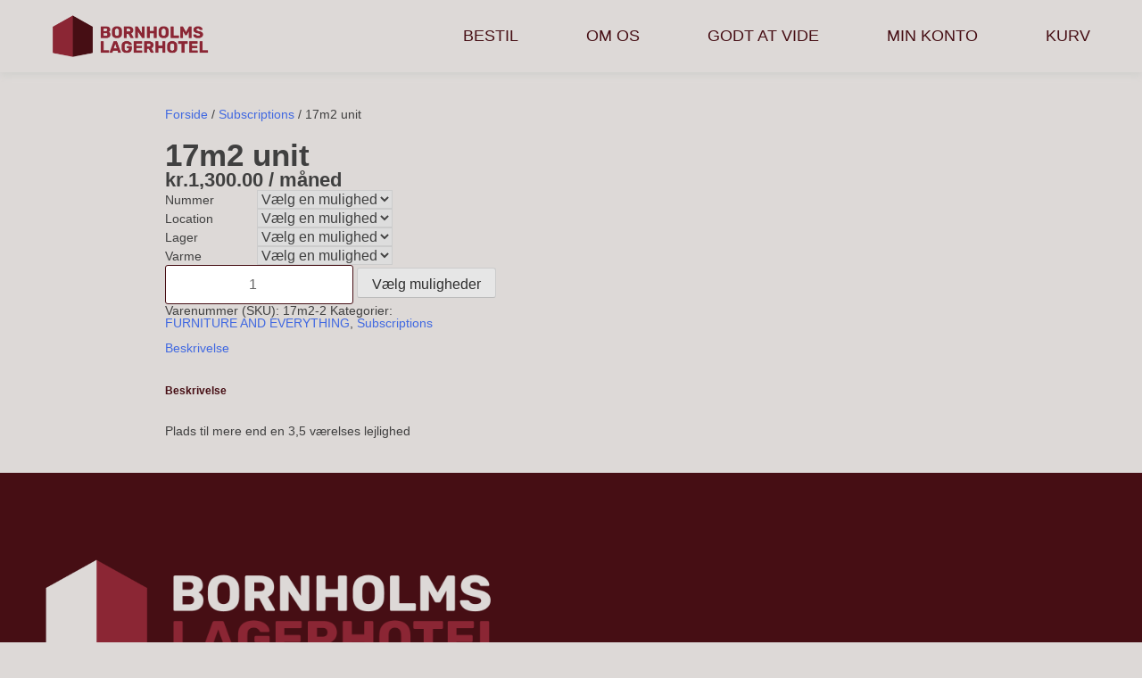

--- FILE ---
content_type: text/html; charset=UTF-8
request_url: https://bhlagerhotel.dk/product/17m2-unit/
body_size: 12007
content:
<!doctype html>
<html lang="da-DK">
<head>
	<meta charset="UTF-8">
	<meta name="viewport" content="width=device-width, initial-scale=1">
	<link rel="profile" href="https://gmpg.org/xfn/11">

	<title>17m2 unit &#8211; Bornholms Lagerhotel</title>
<meta name='robots' content='max-image-preview:large' />
	<style>img:is([sizes="auto" i], [sizes^="auto," i]) { contain-intrinsic-size: 3000px 1500px }</style>
	
<!-- Google Tag Manager for WordPress by gtm4wp.com -->
<script data-cfasync="false" data-pagespeed-no-defer>
	var gtm4wp_datalayer_name = "dataLayer";
	var dataLayer = dataLayer || [];
	const gtm4wp_use_sku_instead = 0;
	const gtm4wp_currency = 'DKK';
	const gtm4wp_product_per_impression = 10;
	const gtm4wp_clear_ecommerce = false;
	const gtm4wp_datalayer_max_timeout = 2000;
</script>
<!-- End Google Tag Manager for WordPress by gtm4wp.com --><link rel='dns-prefetch' href='//cdn.jsdelivr.net' />
<link rel='dns-prefetch' href='//ajax.googleapis.com' />
<link rel='dns-prefetch' href='//fonts.googleapis.com' />
<link rel="alternate" type="application/rss+xml" title="Bornholms Lagerhotel &raquo; Feed" href="https://bhlagerhotel.dk/feed/" />
<link rel="alternate" type="application/rss+xml" title="Bornholms Lagerhotel &raquo;-kommentar-feed" href="https://bhlagerhotel.dk/comments/feed/" />
<script>
window._wpemojiSettings = {"baseUrl":"https:\/\/s.w.org\/images\/core\/emoji\/16.0.1\/72x72\/","ext":".png","svgUrl":"https:\/\/s.w.org\/images\/core\/emoji\/16.0.1\/svg\/","svgExt":".svg","source":{"concatemoji":"https:\/\/bhlagerhotel.dk\/wp-includes\/js\/wp-emoji-release.min.js?ver=6.8.3"}};
/*! This file is auto-generated */
!function(s,n){var o,i,e;function c(e){try{var t={supportTests:e,timestamp:(new Date).valueOf()};sessionStorage.setItem(o,JSON.stringify(t))}catch(e){}}function p(e,t,n){e.clearRect(0,0,e.canvas.width,e.canvas.height),e.fillText(t,0,0);var t=new Uint32Array(e.getImageData(0,0,e.canvas.width,e.canvas.height).data),a=(e.clearRect(0,0,e.canvas.width,e.canvas.height),e.fillText(n,0,0),new Uint32Array(e.getImageData(0,0,e.canvas.width,e.canvas.height).data));return t.every(function(e,t){return e===a[t]})}function u(e,t){e.clearRect(0,0,e.canvas.width,e.canvas.height),e.fillText(t,0,0);for(var n=e.getImageData(16,16,1,1),a=0;a<n.data.length;a++)if(0!==n.data[a])return!1;return!0}function f(e,t,n,a){switch(t){case"flag":return n(e,"\ud83c\udff3\ufe0f\u200d\u26a7\ufe0f","\ud83c\udff3\ufe0f\u200b\u26a7\ufe0f")?!1:!n(e,"\ud83c\udde8\ud83c\uddf6","\ud83c\udde8\u200b\ud83c\uddf6")&&!n(e,"\ud83c\udff4\udb40\udc67\udb40\udc62\udb40\udc65\udb40\udc6e\udb40\udc67\udb40\udc7f","\ud83c\udff4\u200b\udb40\udc67\u200b\udb40\udc62\u200b\udb40\udc65\u200b\udb40\udc6e\u200b\udb40\udc67\u200b\udb40\udc7f");case"emoji":return!a(e,"\ud83e\udedf")}return!1}function g(e,t,n,a){var r="undefined"!=typeof WorkerGlobalScope&&self instanceof WorkerGlobalScope?new OffscreenCanvas(300,150):s.createElement("canvas"),o=r.getContext("2d",{willReadFrequently:!0}),i=(o.textBaseline="top",o.font="600 32px Arial",{});return e.forEach(function(e){i[e]=t(o,e,n,a)}),i}function t(e){var t=s.createElement("script");t.src=e,t.defer=!0,s.head.appendChild(t)}"undefined"!=typeof Promise&&(o="wpEmojiSettingsSupports",i=["flag","emoji"],n.supports={everything:!0,everythingExceptFlag:!0},e=new Promise(function(e){s.addEventListener("DOMContentLoaded",e,{once:!0})}),new Promise(function(t){var n=function(){try{var e=JSON.parse(sessionStorage.getItem(o));if("object"==typeof e&&"number"==typeof e.timestamp&&(new Date).valueOf()<e.timestamp+604800&&"object"==typeof e.supportTests)return e.supportTests}catch(e){}return null}();if(!n){if("undefined"!=typeof Worker&&"undefined"!=typeof OffscreenCanvas&&"undefined"!=typeof URL&&URL.createObjectURL&&"undefined"!=typeof Blob)try{var e="postMessage("+g.toString()+"("+[JSON.stringify(i),f.toString(),p.toString(),u.toString()].join(",")+"));",a=new Blob([e],{type:"text/javascript"}),r=new Worker(URL.createObjectURL(a),{name:"wpTestEmojiSupports"});return void(r.onmessage=function(e){c(n=e.data),r.terminate(),t(n)})}catch(e){}c(n=g(i,f,p,u))}t(n)}).then(function(e){for(var t in e)n.supports[t]=e[t],n.supports.everything=n.supports.everything&&n.supports[t],"flag"!==t&&(n.supports.everythingExceptFlag=n.supports.everythingExceptFlag&&n.supports[t]);n.supports.everythingExceptFlag=n.supports.everythingExceptFlag&&!n.supports.flag,n.DOMReady=!1,n.readyCallback=function(){n.DOMReady=!0}}).then(function(){return e}).then(function(){var e;n.supports.everything||(n.readyCallback(),(e=n.source||{}).concatemoji?t(e.concatemoji):e.wpemoji&&e.twemoji&&(t(e.twemoji),t(e.wpemoji)))}))}((window,document),window._wpemojiSettings);
</script>

<style id='wp-emoji-styles-inline-css'>

	img.wp-smiley, img.emoji {
		display: inline !important;
		border: none !important;
		box-shadow: none !important;
		height: 1em !important;
		width: 1em !important;
		margin: 0 0.07em !important;
		vertical-align: -0.1em !important;
		background: none !important;
		padding: 0 !important;
	}
</style>
<link rel='stylesheet' id='wp-block-library-css' href='https://bhlagerhotel.dk/wp-includes/css/dist/block-library/style.min.css?ver=6.8.3' media='all' />
<style id='classic-theme-styles-inline-css'>
/*! This file is auto-generated */
.wp-block-button__link{color:#fff;background-color:#32373c;border-radius:9999px;box-shadow:none;text-decoration:none;padding:calc(.667em + 2px) calc(1.333em + 2px);font-size:1.125em}.wp-block-file__button{background:#32373c;color:#fff;text-decoration:none}
</style>
<style id='global-styles-inline-css'>
:root{--wp--preset--aspect-ratio--square: 1;--wp--preset--aspect-ratio--4-3: 4/3;--wp--preset--aspect-ratio--3-4: 3/4;--wp--preset--aspect-ratio--3-2: 3/2;--wp--preset--aspect-ratio--2-3: 2/3;--wp--preset--aspect-ratio--16-9: 16/9;--wp--preset--aspect-ratio--9-16: 9/16;--wp--preset--color--black: #000000;--wp--preset--color--cyan-bluish-gray: #abb8c3;--wp--preset--color--white: #ffffff;--wp--preset--color--pale-pink: #f78da7;--wp--preset--color--vivid-red: #cf2e2e;--wp--preset--color--luminous-vivid-orange: #ff6900;--wp--preset--color--luminous-vivid-amber: #fcb900;--wp--preset--color--light-green-cyan: #7bdcb5;--wp--preset--color--vivid-green-cyan: #00d084;--wp--preset--color--pale-cyan-blue: #8ed1fc;--wp--preset--color--vivid-cyan-blue: #0693e3;--wp--preset--color--vivid-purple: #9b51e0;--wp--preset--gradient--vivid-cyan-blue-to-vivid-purple: linear-gradient(135deg,rgba(6,147,227,1) 0%,rgb(155,81,224) 100%);--wp--preset--gradient--light-green-cyan-to-vivid-green-cyan: linear-gradient(135deg,rgb(122,220,180) 0%,rgb(0,208,130) 100%);--wp--preset--gradient--luminous-vivid-amber-to-luminous-vivid-orange: linear-gradient(135deg,rgba(252,185,0,1) 0%,rgba(255,105,0,1) 100%);--wp--preset--gradient--luminous-vivid-orange-to-vivid-red: linear-gradient(135deg,rgba(255,105,0,1) 0%,rgb(207,46,46) 100%);--wp--preset--gradient--very-light-gray-to-cyan-bluish-gray: linear-gradient(135deg,rgb(238,238,238) 0%,rgb(169,184,195) 100%);--wp--preset--gradient--cool-to-warm-spectrum: linear-gradient(135deg,rgb(74,234,220) 0%,rgb(151,120,209) 20%,rgb(207,42,186) 40%,rgb(238,44,130) 60%,rgb(251,105,98) 80%,rgb(254,248,76) 100%);--wp--preset--gradient--blush-light-purple: linear-gradient(135deg,rgb(255,206,236) 0%,rgb(152,150,240) 100%);--wp--preset--gradient--blush-bordeaux: linear-gradient(135deg,rgb(254,205,165) 0%,rgb(254,45,45) 50%,rgb(107,0,62) 100%);--wp--preset--gradient--luminous-dusk: linear-gradient(135deg,rgb(255,203,112) 0%,rgb(199,81,192) 50%,rgb(65,88,208) 100%);--wp--preset--gradient--pale-ocean: linear-gradient(135deg,rgb(255,245,203) 0%,rgb(182,227,212) 50%,rgb(51,167,181) 100%);--wp--preset--gradient--electric-grass: linear-gradient(135deg,rgb(202,248,128) 0%,rgb(113,206,126) 100%);--wp--preset--gradient--midnight: linear-gradient(135deg,rgb(2,3,129) 0%,rgb(40,116,252) 100%);--wp--preset--font-size--small: 13px;--wp--preset--font-size--medium: 20px;--wp--preset--font-size--large: 36px;--wp--preset--font-size--x-large: 42px;--wp--preset--spacing--20: 0.44rem;--wp--preset--spacing--30: 0.67rem;--wp--preset--spacing--40: 1rem;--wp--preset--spacing--50: 1.5rem;--wp--preset--spacing--60: 2.25rem;--wp--preset--spacing--70: 3.38rem;--wp--preset--spacing--80: 5.06rem;--wp--preset--shadow--natural: 6px 6px 9px rgba(0, 0, 0, 0.2);--wp--preset--shadow--deep: 12px 12px 50px rgba(0, 0, 0, 0.4);--wp--preset--shadow--sharp: 6px 6px 0px rgba(0, 0, 0, 0.2);--wp--preset--shadow--outlined: 6px 6px 0px -3px rgba(255, 255, 255, 1), 6px 6px rgba(0, 0, 0, 1);--wp--preset--shadow--crisp: 6px 6px 0px rgba(0, 0, 0, 1);}:where(.is-layout-flex){gap: 0.5em;}:where(.is-layout-grid){gap: 0.5em;}body .is-layout-flex{display: flex;}.is-layout-flex{flex-wrap: wrap;align-items: center;}.is-layout-flex > :is(*, div){margin: 0;}body .is-layout-grid{display: grid;}.is-layout-grid > :is(*, div){margin: 0;}:where(.wp-block-columns.is-layout-flex){gap: 2em;}:where(.wp-block-columns.is-layout-grid){gap: 2em;}:where(.wp-block-post-template.is-layout-flex){gap: 1.25em;}:where(.wp-block-post-template.is-layout-grid){gap: 1.25em;}.has-black-color{color: var(--wp--preset--color--black) !important;}.has-cyan-bluish-gray-color{color: var(--wp--preset--color--cyan-bluish-gray) !important;}.has-white-color{color: var(--wp--preset--color--white) !important;}.has-pale-pink-color{color: var(--wp--preset--color--pale-pink) !important;}.has-vivid-red-color{color: var(--wp--preset--color--vivid-red) !important;}.has-luminous-vivid-orange-color{color: var(--wp--preset--color--luminous-vivid-orange) !important;}.has-luminous-vivid-amber-color{color: var(--wp--preset--color--luminous-vivid-amber) !important;}.has-light-green-cyan-color{color: var(--wp--preset--color--light-green-cyan) !important;}.has-vivid-green-cyan-color{color: var(--wp--preset--color--vivid-green-cyan) !important;}.has-pale-cyan-blue-color{color: var(--wp--preset--color--pale-cyan-blue) !important;}.has-vivid-cyan-blue-color{color: var(--wp--preset--color--vivid-cyan-blue) !important;}.has-vivid-purple-color{color: var(--wp--preset--color--vivid-purple) !important;}.has-black-background-color{background-color: var(--wp--preset--color--black) !important;}.has-cyan-bluish-gray-background-color{background-color: var(--wp--preset--color--cyan-bluish-gray) !important;}.has-white-background-color{background-color: var(--wp--preset--color--white) !important;}.has-pale-pink-background-color{background-color: var(--wp--preset--color--pale-pink) !important;}.has-vivid-red-background-color{background-color: var(--wp--preset--color--vivid-red) !important;}.has-luminous-vivid-orange-background-color{background-color: var(--wp--preset--color--luminous-vivid-orange) !important;}.has-luminous-vivid-amber-background-color{background-color: var(--wp--preset--color--luminous-vivid-amber) !important;}.has-light-green-cyan-background-color{background-color: var(--wp--preset--color--light-green-cyan) !important;}.has-vivid-green-cyan-background-color{background-color: var(--wp--preset--color--vivid-green-cyan) !important;}.has-pale-cyan-blue-background-color{background-color: var(--wp--preset--color--pale-cyan-blue) !important;}.has-vivid-cyan-blue-background-color{background-color: var(--wp--preset--color--vivid-cyan-blue) !important;}.has-vivid-purple-background-color{background-color: var(--wp--preset--color--vivid-purple) !important;}.has-black-border-color{border-color: var(--wp--preset--color--black) !important;}.has-cyan-bluish-gray-border-color{border-color: var(--wp--preset--color--cyan-bluish-gray) !important;}.has-white-border-color{border-color: var(--wp--preset--color--white) !important;}.has-pale-pink-border-color{border-color: var(--wp--preset--color--pale-pink) !important;}.has-vivid-red-border-color{border-color: var(--wp--preset--color--vivid-red) !important;}.has-luminous-vivid-orange-border-color{border-color: var(--wp--preset--color--luminous-vivid-orange) !important;}.has-luminous-vivid-amber-border-color{border-color: var(--wp--preset--color--luminous-vivid-amber) !important;}.has-light-green-cyan-border-color{border-color: var(--wp--preset--color--light-green-cyan) !important;}.has-vivid-green-cyan-border-color{border-color: var(--wp--preset--color--vivid-green-cyan) !important;}.has-pale-cyan-blue-border-color{border-color: var(--wp--preset--color--pale-cyan-blue) !important;}.has-vivid-cyan-blue-border-color{border-color: var(--wp--preset--color--vivid-cyan-blue) !important;}.has-vivid-purple-border-color{border-color: var(--wp--preset--color--vivid-purple) !important;}.has-vivid-cyan-blue-to-vivid-purple-gradient-background{background: var(--wp--preset--gradient--vivid-cyan-blue-to-vivid-purple) !important;}.has-light-green-cyan-to-vivid-green-cyan-gradient-background{background: var(--wp--preset--gradient--light-green-cyan-to-vivid-green-cyan) !important;}.has-luminous-vivid-amber-to-luminous-vivid-orange-gradient-background{background: var(--wp--preset--gradient--luminous-vivid-amber-to-luminous-vivid-orange) !important;}.has-luminous-vivid-orange-to-vivid-red-gradient-background{background: var(--wp--preset--gradient--luminous-vivid-orange-to-vivid-red) !important;}.has-very-light-gray-to-cyan-bluish-gray-gradient-background{background: var(--wp--preset--gradient--very-light-gray-to-cyan-bluish-gray) !important;}.has-cool-to-warm-spectrum-gradient-background{background: var(--wp--preset--gradient--cool-to-warm-spectrum) !important;}.has-blush-light-purple-gradient-background{background: var(--wp--preset--gradient--blush-light-purple) !important;}.has-blush-bordeaux-gradient-background{background: var(--wp--preset--gradient--blush-bordeaux) !important;}.has-luminous-dusk-gradient-background{background: var(--wp--preset--gradient--luminous-dusk) !important;}.has-pale-ocean-gradient-background{background: var(--wp--preset--gradient--pale-ocean) !important;}.has-electric-grass-gradient-background{background: var(--wp--preset--gradient--electric-grass) !important;}.has-midnight-gradient-background{background: var(--wp--preset--gradient--midnight) !important;}.has-small-font-size{font-size: var(--wp--preset--font-size--small) !important;}.has-medium-font-size{font-size: var(--wp--preset--font-size--medium) !important;}.has-large-font-size{font-size: var(--wp--preset--font-size--large) !important;}.has-x-large-font-size{font-size: var(--wp--preset--font-size--x-large) !important;}
:where(.wp-block-post-template.is-layout-flex){gap: 1.25em;}:where(.wp-block-post-template.is-layout-grid){gap: 1.25em;}
:where(.wp-block-columns.is-layout-flex){gap: 2em;}:where(.wp-block-columns.is-layout-grid){gap: 2em;}
:root :where(.wp-block-pullquote){font-size: 1.5em;line-height: 1.6;}
</style>
<link rel='stylesheet' id='wscsd-front-style-css' href='https://bhlagerhotel.dk/wp-content/plugins/custom-start-date-for-woocommerce-subscriptions/css/style.css?ver=1.0.0' media='all' />
<link rel='stylesheet' id='jquery-ui-datepicker-style-css' href='//ajax.googleapis.com/ajax/libs/jqueryui/1.10.4/themes/smoothness/jquery-ui.css?ver=1.10.4' media='all' />
<link rel='stylesheet' id='photoswipe-css' href='https://bhlagerhotel.dk/wp-content/plugins/woocommerce/assets/css/photoswipe/photoswipe.min.css?ver=10.4.3' media='all' />
<link rel='stylesheet' id='photoswipe-default-skin-css' href='https://bhlagerhotel.dk/wp-content/plugins/woocommerce/assets/css/photoswipe/default-skin/default-skin.min.css?ver=10.4.3' media='all' />
<style id='woocommerce-inline-inline-css'>
.woocommerce form .form-row .required { visibility: visible; }
</style>
<link rel='stylesheet' id='storageroom-style-css' href='https://bhlagerhotel.dk/wp-content/themes/storageroom/style.css?ver=1.0.0' media='all' />
<link rel='stylesheet' id='fonts-css' href='https://fonts.googleapis.com/css2?family=Rubik%3Awght%40700&#038;display=swap&#038;ver=6.8.3' media='all' />
<link rel='stylesheet' id='daterangepicker-css' href='https://cdn.jsdelivr.net/npm/daterangepicker/daterangepicker.css?ver=6.8.3' media='all' />
<link rel='stylesheet' id='slick-css' href='https://bhlagerhotel.dk/wp-content/themes/storageroom/dist/css/slick.min.css?ver=6.8.3' media='all' />
<link rel='stylesheet' id='swal-css' href='https://bhlagerhotel.dk/wp-content/themes/storageroom/dist/css/sweetalert2.min.css?ver=6.8.3' media='all' />
<link rel='stylesheet' id='storageroom-style-styling-css' href='https://bhlagerhotel.dk/wp-content/themes/storageroom/styling.min.css?ver=6.8.3' media='all' />
<link rel='stylesheet' id='storageroom-woocommerce-style-css' href='https://bhlagerhotel.dk/wp-content/themes/storageroom/woocommerce.css?ver=1.0.0' media='all' />
<style id='storageroom-woocommerce-style-inline-css'>
@font-face {
			font-family: "star";
			src: url("https://bhlagerhotel.dk/wp-content/plugins/woocommerce/assets/fonts/star.eot");
			src: url("https://bhlagerhotel.dk/wp-content/plugins/woocommerce/assets/fonts/star.eot?#iefix") format("embedded-opentype"),
				url("https://bhlagerhotel.dk/wp-content/plugins/woocommerce/assets/fonts/star.woff") format("woff"),
				url("https://bhlagerhotel.dk/wp-content/plugins/woocommerce/assets/fonts/star.ttf") format("truetype"),
				url("https://bhlagerhotel.dk/wp-content/plugins/woocommerce/assets/fonts/star.svg#star") format("svg");
			font-weight: normal;
			font-style: normal;
		}
</style>
<script src="https://bhlagerhotel.dk/wp-includes/js/jquery/jquery.min.js?ver=3.7.1" id="jquery-core-js"></script>
<script src="https://bhlagerhotel.dk/wp-includes/js/jquery/jquery-migrate.min.js?ver=3.4.1" id="jquery-migrate-js"></script>
<script src="https://bhlagerhotel.dk/wp-content/plugins/woocommerce/assets/js/jquery-blockui/jquery.blockUI.min.js?ver=2.7.0-wc.10.4.3" id="wc-jquery-blockui-js" defer data-wp-strategy="defer"></script>
<script id="wc-add-to-cart-js-extra">
var wc_add_to_cart_params = {"ajax_url":"\/wp-admin\/admin-ajax.php","wc_ajax_url":"\/?wc-ajax=%%endpoint%%","i18n_view_cart":"Se kurv","cart_url":"https:\/\/bhlagerhotel.dk\/cart\/","is_cart":"","cart_redirect_after_add":"no"};
</script>
<script src="https://bhlagerhotel.dk/wp-content/plugins/woocommerce/assets/js/frontend/add-to-cart.min.js?ver=10.4.3" id="wc-add-to-cart-js" defer data-wp-strategy="defer"></script>
<script src="https://bhlagerhotel.dk/wp-content/plugins/woocommerce/assets/js/zoom/jquery.zoom.min.js?ver=1.7.21-wc.10.4.3" id="wc-zoom-js" defer data-wp-strategy="defer"></script>
<script src="https://bhlagerhotel.dk/wp-content/plugins/woocommerce/assets/js/flexslider/jquery.flexslider.min.js?ver=2.7.2-wc.10.4.3" id="wc-flexslider-js" defer data-wp-strategy="defer"></script>
<script src="https://bhlagerhotel.dk/wp-content/plugins/woocommerce/assets/js/photoswipe/photoswipe.min.js?ver=4.1.1-wc.10.4.3" id="wc-photoswipe-js" defer data-wp-strategy="defer"></script>
<script src="https://bhlagerhotel.dk/wp-content/plugins/woocommerce/assets/js/photoswipe/photoswipe-ui-default.min.js?ver=4.1.1-wc.10.4.3" id="wc-photoswipe-ui-default-js" defer data-wp-strategy="defer"></script>
<script id="wc-single-product-js-extra">
var wc_single_product_params = {"i18n_required_rating_text":"V\u00e6lg venligst en bed\u00f8mmelse","i18n_rating_options":["1 ud af 5 stjerner","2 ud af 5 stjerner","3 ud af 5 stjerner","4 ud af 5 stjerner","5 ud af 5 stjerner"],"i18n_product_gallery_trigger_text":"Se billedgalleri i fuld sk\u00e6rm","review_rating_required":"yes","flexslider":{"rtl":false,"animation":"slide","smoothHeight":true,"directionNav":false,"controlNav":"thumbnails","slideshow":false,"animationSpeed":500,"animationLoop":false,"allowOneSlide":false},"zoom_enabled":"1","zoom_options":[],"photoswipe_enabled":"1","photoswipe_options":{"shareEl":false,"closeOnScroll":false,"history":false,"hideAnimationDuration":0,"showAnimationDuration":0},"flexslider_enabled":"1"};
</script>
<script src="https://bhlagerhotel.dk/wp-content/plugins/woocommerce/assets/js/frontend/single-product.min.js?ver=10.4.3" id="wc-single-product-js" defer data-wp-strategy="defer"></script>
<script src="https://bhlagerhotel.dk/wp-content/plugins/woocommerce/assets/js/js-cookie/js.cookie.min.js?ver=2.1.4-wc.10.4.3" id="wc-js-cookie-js" defer data-wp-strategy="defer"></script>
<script id="woocommerce-js-extra">
var woocommerce_params = {"ajax_url":"\/wp-admin\/admin-ajax.php","wc_ajax_url":"\/?wc-ajax=%%endpoint%%","i18n_password_show":"Vis adgangskode","i18n_password_hide":"Skjul adgangskode"};
</script>
<script src="https://bhlagerhotel.dk/wp-content/plugins/woocommerce/assets/js/frontend/woocommerce.min.js?ver=10.4.3" id="woocommerce-js" defer data-wp-strategy="defer"></script>
<link rel="https://api.w.org/" href="https://bhlagerhotel.dk/wp-json/" /><link rel="alternate" title="JSON" type="application/json" href="https://bhlagerhotel.dk/wp-json/wp/v2/product/1805" /><link rel="EditURI" type="application/rsd+xml" title="RSD" href="https://bhlagerhotel.dk/xmlrpc.php?rsd" />
<link rel="canonical" href="https://bhlagerhotel.dk/product/17m2-unit/" />
<link rel='shortlink' href='https://bhlagerhotel.dk/?p=1805' />
<link rel="alternate" title="oEmbed (JSON)" type="application/json+oembed" href="https://bhlagerhotel.dk/wp-json/oembed/1.0/embed?url=https%3A%2F%2Fbhlagerhotel.dk%2Fproduct%2F17m2-unit%2F" />
<link rel="alternate" title="oEmbed (XML)" type="text/xml+oembed" href="https://bhlagerhotel.dk/wp-json/oembed/1.0/embed?url=https%3A%2F%2Fbhlagerhotel.dk%2Fproduct%2F17m2-unit%2F&#038;format=xml" />
<script type="text/javascript">
(function(url){
	if(/(?:Chrome\/26\.0\.1410\.63 Safari\/537\.31|WordfenceTestMonBot)/.test(navigator.userAgent)){ return; }
	var addEvent = function(evt, handler) {
		if (window.addEventListener) {
			document.addEventListener(evt, handler, false);
		} else if (window.attachEvent) {
			document.attachEvent('on' + evt, handler);
		}
	};
	var removeEvent = function(evt, handler) {
		if (window.removeEventListener) {
			document.removeEventListener(evt, handler, false);
		} else if (window.detachEvent) {
			document.detachEvent('on' + evt, handler);
		}
	};
	var evts = 'contextmenu dblclick drag dragend dragenter dragleave dragover dragstart drop keydown keypress keyup mousedown mousemove mouseout mouseover mouseup mousewheel scroll'.split(' ');
	var logHuman = function() {
		if (window.wfLogHumanRan) { return; }
		window.wfLogHumanRan = true;
		var wfscr = document.createElement('script');
		wfscr.type = 'text/javascript';
		wfscr.async = true;
		wfscr.src = url + '&r=' + Math.random();
		(document.getElementsByTagName('head')[0]||document.getElementsByTagName('body')[0]).appendChild(wfscr);
		for (var i = 0; i < evts.length; i++) {
			removeEvent(evts[i], logHuman);
		}
	};
	for (var i = 0; i < evts.length; i++) {
		addEvent(evts[i], logHuman);
	}
})('//bhlagerhotel.dk/?wordfence_lh=1&hid=7BE5A943D6792AD8A804E7DBE729E582');
</script>
<!-- Google Tag Manager for WordPress by gtm4wp.com -->
<!-- GTM Container placement set to off -->
<script data-cfasync="false" data-pagespeed-no-defer>
	var dataLayer_content = {"pagePostType":"product","pagePostType2":"single-product","pagePostAuthor":"Jonas Lorentzen-Brandt","productRatingCounts":[],"productAverageRating":0,"productReviewCount":0,"productType":"variable-subscription","productIsVariable":0};
	dataLayer.push( dataLayer_content );
</script>
<script data-cfasync="false" data-pagespeed-no-defer>
	console.warn && console.warn("[GTM4WP] Google Tag Manager container code placement set to OFF !!!");
	console.warn && console.warn("[GTM4WP] Data layer codes are active but GTM container must be loaded using custom coding !!!");
</script>
<!-- End Google Tag Manager for WordPress by gtm4wp.com -->	<noscript><style>.woocommerce-product-gallery{ opacity: 1 !important; }</style></noscript>
			<style type="text/css">
					.site-title,
			.site-description {
				position: absolute;
				clip: rect(1px, 1px, 1px, 1px);
				}
					</style>
		<link rel="icon" href="https://bhlagerhotel.dk/wp-content/uploads/2022/03/cropped-Group-53-32x32.png" sizes="32x32" />
<link rel="icon" href="https://bhlagerhotel.dk/wp-content/uploads/2022/03/cropped-Group-53-192x192.png" sizes="192x192" />
<link rel="apple-touch-icon" href="https://bhlagerhotel.dk/wp-content/uploads/2022/03/cropped-Group-53-180x180.png" />
<meta name="msapplication-TileImage" content="https://bhlagerhotel.dk/wp-content/uploads/2022/03/cropped-Group-53-270x270.png" />
		<style id="wp-custom-css">
			.site-header .site-branding a {
	width: 200px;
}
.wc_payment_methods .wc_payment_method {
	margin-bottom: 25px;
}		</style>
		</head>

<body class="wp-singular product-template-default single single-product postid-1805 wp-custom-logo wp-theme-storageroom theme-storageroom woocommerce woocommerce-page woocommerce-no-js no-sidebar woocommerce-active">
<!--<div id="" class="">-->
	<a class="skip-link screen-reader-text" href="#primary">Skip to content</a>

	<header id="masthead" class="site-header">
		<div class="site-branding">
			<a href="https://bhlagerhotel.dk/" class="custom-logo-link" rel="home"><img width="2280" height="532" src="https://bhlagerhotel.dk/wp-content/uploads/2022/08/cropped-OtV-E6DM.png" class="custom-logo" alt="Bornholms Lagerhotel" decoding="async" fetchpriority="high" srcset="https://bhlagerhotel.dk/wp-content/uploads/2022/08/cropped-OtV-E6DM.png 2280w, https://bhlagerhotel.dk/wp-content/uploads/2022/08/cropped-OtV-E6DM-300x70.png 300w, https://bhlagerhotel.dk/wp-content/uploads/2022/08/cropped-OtV-E6DM-1024x239.png 1024w, https://bhlagerhotel.dk/wp-content/uploads/2022/08/cropped-OtV-E6DM-768x179.png 768w, https://bhlagerhotel.dk/wp-content/uploads/2022/08/cropped-OtV-E6DM-1536x358.png 1536w, https://bhlagerhotel.dk/wp-content/uploads/2022/08/cropped-OtV-E6DM-2048x478.png 2048w" sizes="(max-width: 2280px) 100vw, 2280px" /></a>		</div><!-- .site-branding -->
        <a class="mobile-header__button" href="#booking">BESTIL</a>

		<nav id="site-navigation" class="main-navigation">
			<button class="menu-toggle" aria-controls="primary-menu" aria-expanded="false">Primary Menu<span></span> <span></span> <span></span></button>
			<div class="menu-header-menu-container"><ul id="primary-menu" class="menu"><li id="menu-item-646" class="menu-item menu-item-type-custom menu-item-object-custom menu-item-646"><a href="/#booking">BESTIL</a></li>
<li id="menu-item-32" class="menu-item menu-item-type-post_type menu-item-object-page menu-item-32"><a href="https://bhlagerhotel.dk/om-os/">OM OS</a></li>
<li id="menu-item-30" class="menu-item menu-item-type-post_type menu-item-object-page menu-item-30"><a href="https://bhlagerhotel.dk/godt-at-vide/">GODT AT VIDE</a></li>
<li id="menu-item-195" class="menu-item menu-item-type-post_type menu-item-object-page menu-item-195"><a href="https://bhlagerhotel.dk/my-account/">MIN KONTO</a></li>
<li id="menu-item-265" class="menu-item menu-item-type-post_type menu-item-object-page menu-item-265"><a href="https://bhlagerhotel.dk/cart/">KURV</a></li>
</ul></div>		</nav><!-- #site-navigation -->
	</header><!-- #masthead -->


				<main id="primary" class="site-main">
		<nav class="woocommerce-breadcrumb" aria-label="Breadcrumb"><a href="https://bhlagerhotel.dk">Forside</a>&nbsp;&#47;&nbsp;<a href="https://bhlagerhotel.dk/product-category/subscriptions/">Subscriptions</a>&nbsp;&#47;&nbsp;17m2 unit</nav>
					
			<div class="woocommerce-notices-wrapper"></div><div id="product-1805" class="product type-product post-1805 status-publish first outofstock product_cat-furniture-and-everything product_cat-subscriptions shipping-taxable purchasable product-type-variable-subscription">

	
	<div class="summary entry-summary">
		<h1 class="product_title entry-title">17m2 unit</h1><p class="price"><span class="woocommerce-Price-amount amount"><bdi><span class="woocommerce-Price-currencySymbol">kr.</span>1,300.00</bdi></span> <span class="subscription-details"> / måned</span></p>

<form class="variations_form cart" action="https://bhlagerhotel.dk/product/17m2-unit/" method="post" enctype='multipart/form-data' data-product_id="1805" data-product_variations="[{&quot;attributes&quot;:{&quot;attribute_nummer&quot;:&quot;29&quot;,&quot;attribute_location&quot;:&quot;Svaneke&quot;,&quot;attribute_lager&quot;:&quot;Storegade 41&quot;,&quot;attribute_varme&quot;:&quot;Isoleret&quot;},&quot;availability_html&quot;:&quot;&lt;p class=\&quot;stock out-of-stock\&quot;&gt;Ikke p\u00e5 lager&lt;\/p&gt;\n&quot;,&quot;backorders_allowed&quot;:false,&quot;dimensions&quot;:{&quot;length&quot;:&quot;&quot;,&quot;width&quot;:&quot;&quot;,&quot;height&quot;:&quot;&quot;},&quot;dimensions_html&quot;:&quot;N\/A&quot;,&quot;display_price&quot;:1300,&quot;display_regular_price&quot;:1300,&quot;image&quot;:{&quot;title&quot;:&quot;&quot;,&quot;caption&quot;:&quot;&quot;,&quot;url&quot;:&quot;&quot;,&quot;alt&quot;:&quot;&quot;,&quot;src&quot;:&quot;&quot;,&quot;srcset&quot;:false,&quot;sizes&quot;:false},&quot;image_id&quot;:0,&quot;is_downloadable&quot;:false,&quot;is_in_stock&quot;:false,&quot;is_purchasable&quot;:true,&quot;is_sold_individually&quot;:&quot;no&quot;,&quot;is_virtual&quot;:true,&quot;max_qty&quot;:&quot;&quot;,&quot;min_qty&quot;:1,&quot;price_html&quot;:&quot;&lt;span class=\&quot;price\&quot;&gt;&lt;span class=\&quot;woocommerce-Price-amount amount\&quot;&gt;&lt;bdi&gt;&lt;span class=\&quot;woocommerce-Price-currencySymbol\&quot;&gt;kr.&lt;\/span&gt;1,300.00&lt;\/bdi&gt;&lt;\/span&gt; &lt;span class=\&quot;subscription-details\&quot;&gt; \/ m\u00e5ned&lt;\/span&gt;&lt;\/span&gt;&quot;,&quot;sku&quot;:&quot;17m2-2&quot;,&quot;variation_description&quot;:&quot;&quot;,&quot;variation_id&quot;:1807,&quot;variation_is_active&quot;:true,&quot;variation_is_visible&quot;:true,&quot;weight&quot;:&quot;&quot;,&quot;weight_html&quot;:&quot;N\/A&quot;,&quot;gifting&quot;:false,&quot;delay_type&quot;:&quot;product_default&quot;,&quot;delay_payment&quot;:&quot;&quot;,&quot;hide_date&quot;:&quot;&quot;,&quot;start_label&quot;:&quot;&quot;,&quot;fixed_date&quot;:[&quot;&quot;],&quot;fixed_delay&quot;:[&quot;&quot;],&quot;cut_off&quot;:&quot;0&quot;,&quot;cut_off_period&quot;:&quot;days&quot;,&quot;start_date_display&quot;:&quot;&lt;div class=\&quot;wscsd_date_picker\&quot;&gt;&lt;input type=\&quot;date\&quot; class=\&quot;short wscsd_calendar_dates_field\&quot; style=\&quot;\&quot; id=\&quot;wscsd_start_date\&quot; name=\&quot;wscsd_start_date\&quot; min=\&quot;2026-01-19\&quot; value=\&quot;2026-01-19\&quot; placeholder=\&quot;2026-01-19\&quot;&gt;&lt;\/div&gt;&lt;div class=\&quot;clear\&quot;&gt;&lt;\/div&gt;&quot;,&quot;max_dates&quot;:&quot;&quot;,&quot;first_payment_html&quot;:&quot;&quot;}]">
	
									<table class="variations" cellspacing="0">
				<tbody>
									<tr>
						<td class="label"><label for="nummer">Nummer</label></td>
						<td class="value">
							<select id="nummer" class="" name="attribute_nummer" data-attribute_name="attribute_nummer" data-show_option_none="yes"><option value="">Vælg en mulighed</option><option value="29" >29</option></select>						</td>
					</tr>
									<tr>
						<td class="label"><label for="location">Location</label></td>
						<td class="value">
							<select id="location" class="" name="attribute_location" data-attribute_name="attribute_location" data-show_option_none="yes"><option value="">Vælg en mulighed</option><option value="Svaneke" >Svaneke</option></select>						</td>
					</tr>
									<tr>
						<td class="label"><label for="lager">Lager</label></td>
						<td class="value">
							<select id="lager" class="" name="attribute_lager" data-attribute_name="attribute_lager" data-show_option_none="yes"><option value="">Vælg en mulighed</option><option value="Storegade 41" >Storegade 41</option></select>						</td>
					</tr>
									<tr>
						<td class="label"><label for="varme">Varme</label></td>
						<td class="value">
							<select id="varme" class="" name="attribute_varme" data-attribute_name="attribute_varme" data-show_option_none="yes"><option value="">Vælg en mulighed</option><option value="Isoleret" >Isoleret</option></select><a class="reset_variations" href="#">Clear</a>						</td>
					</tr>
								</tbody>
			</table>

			
			<div class="single_variation_wrap">
				<div class="woocommerce-variation single_variation" role="alert" aria-relevant="additions"></div><div class="woocommerce-variation-add-to-cart variations_button">
	<div class="clear"></div>
		<div class="quantity">
				<label class="screen-reader-text" for="quantity_696e753b6b8b0">17m2 unit antal</label>
		<input
			type="number"
			id="quantity_696e753b6b8b0"
			class="input-text qty text"
			step="1"
			min="1"
			max=""
			name="quantity"
			value="1"
			title="Qty"
			size="4"
			placeholder=""
			inputmode="numeric"
			autocomplete="off"
		/>
			</div>
	
	<button type="submit" class="single_add_to_cart_button button alt">Vælg muligheder</button>

	<input type="hidden" name="gtm4wp_product_data" value="{&quot;internal_id&quot;:1805,&quot;item_id&quot;:1805,&quot;item_name&quot;:&quot;17m2 unit&quot;,&quot;sku&quot;:&quot;17m2-2&quot;,&quot;price&quot;:1300,&quot;stocklevel&quot;:null,&quot;stockstatus&quot;:&quot;outofstock&quot;,&quot;google_business_vertical&quot;:&quot;retail&quot;,&quot;item_category&quot;:&quot;FURNITURE AND EVERYTHING&quot;,&quot;id&quot;:1805}" />

	<input type="hidden" name="add-to-cart" value="1805" />
	<input type="hidden" name="product_id" value="1805" />
	<input type="hidden" name="variation_id" class="variation_id" value="0" />
</div>
			</div>

						
	</form>

<p class="first-payment-date"><small></small></p><div class="product_meta">

	
	
		<span class="sku_wrapper">Varenummer (SKU): <span class="sku">17m2-2</span></span>

	
	<span class="posted_in">Kategorier: <a href="https://bhlagerhotel.dk/product-category/furniture-and-everything/" rel="tag">FURNITURE AND EVERYTHING</a>, <a href="https://bhlagerhotel.dk/product-category/subscriptions/" rel="tag">Subscriptions</a></span>
	
	
</div>
	</div>

	
	<div class="woocommerce-tabs wc-tabs-wrapper">
		<ul class="tabs wc-tabs" role="tablist">
							<li class="description_tab" id="tab-title-description" role="tab" aria-controls="tab-description">
					<a href="#tab-description">
						Beskrivelse					</a>
				</li>
					</ul>
					<div class="woocommerce-Tabs-panel woocommerce-Tabs-panel--description panel entry-content wc-tab" id="tab-description" role="tabpanel" aria-labelledby="tab-title-description">
				
	<h2>Beskrivelse</h2>

<p>Plads til mere end en 3,5 værelses lejlighed</p>
			</div>
		
			</div>

</div>


		
				</main><!-- #main -->
		
	

</body>

<footer class="footer-item footer">
  <div class="container__wrapper">
    <div>
      <img class="footer__logo" src="https://bhlagerhotel.dk/wp-content/themes/storageroom/uploads/images/logo_footer.png" alt="logo_company">
      <img class="footer__name" src="https://bhlagerhotel.dk/wp-content/themes/storageroom/uploads/images/footer1.png" alt="name_company">
    </div>

    <div class="footer__columns-wrapper">
      <div class="footer__columns">
        <div class="footer__columns-block">
          <p class="footer__columns-title">Adgang til anlægget</p>
          <p class="footer__columns-text">Alle dage, 24 timer i døgnet.</p>
        </div>
        <div class="footer__columns-block">
          <p class="footer__columns-title">Kontakt</p>
          <p class="footer__columns-text">Tlf.: 23 98 97 83 (fremvisning Nylars) <br> Tlf.: 23 25 90 04 (fremvisning Svaneke) <br> Tlf.: 61 74 92 25 (alle øvrige henvendelser)</p>
          <a href="mailto:mail@bhlagerhotel.dk">
            <p class="footer__columns-text">Email: mail@bhlagerhotel.dk</p>
          </a>
        </div>
      </div>
      <div class="footer__columns">
        <div class="footer__columns-block">
          <a href="/godt-at-vide/" class="footer__columns-title footer__columns-arrow">Ofte stillede spørgsmål</a>
        </div>
        <div class="footer__columns-block">
          <a href="/handelsbetingelser/" class="footer__columns-title footer__columns-arrow">Handelsbetingelser</a>
        </div>
      </div>
    </div>
  </div>
</footer>


<div class="loader-wrapper">
  <div class="loader"></div>
</div>


</html>

<script type="speculationrules">
{"prefetch":[{"source":"document","where":{"and":[{"href_matches":"\/*"},{"not":{"href_matches":["\/wp-*.php","\/wp-admin\/*","\/wp-content\/uploads\/*","\/wp-content\/*","\/wp-content\/plugins\/*","\/wp-content\/themes\/storageroom\/*","\/*\\?(.+)"]}},{"not":{"selector_matches":"a[rel~=\"nofollow\"]"}},{"not":{"selector_matches":".no-prefetch, .no-prefetch a"}}]},"eagerness":"conservative"}]}
</script>
<script type="application/ld+json">{"@context":"https://schema.org/","@graph":[{"@context":"https://schema.org/","@type":"BreadcrumbList","itemListElement":[{"@type":"ListItem","position":1,"item":{"name":"Forside","@id":"https://bhlagerhotel.dk"}},{"@type":"ListItem","position":2,"item":{"name":"Subscriptions","@id":"https://bhlagerhotel.dk/product-category/subscriptions/"}},{"@type":"ListItem","position":3,"item":{"name":"17m2 unit","@id":"https://bhlagerhotel.dk/product/17m2-unit/"}}]},{"@context":"https://schema.org/","@type":"Product","@id":"https://bhlagerhotel.dk/product/17m2-unit/#product","name":"17m2 unit","url":"https://bhlagerhotel.dk/product/17m2-unit/","description":"Plads til mere end en 3,5 v\u00e6relses lejlighed","sku":"17m2-2","offers":[{"@type":"Offer","priceSpecification":[{"@type":"UnitPriceSpecification","price":"1300.00","priceCurrency":"DKK","valueAddedTaxIncluded":false,"validThrough":"2027-12-31"}],"priceValidUntil":"2027-12-31","availability":"https://schema.org/OutOfStock","url":"https://bhlagerhotel.dk/product/17m2-unit/","seller":{"@type":"Organization","name":"Bornholms Lagerhotel","url":"https://bhlagerhotel.dk"}}]}]}</script>
<div class="pswp" tabindex="-1" role="dialog" aria-hidden="true">
	<div class="pswp__bg"></div>
	<div class="pswp__scroll-wrap">
		<div class="pswp__container">
			<div class="pswp__item"></div>
			<div class="pswp__item"></div>
			<div class="pswp__item"></div>
		</div>
		<div class="pswp__ui pswp__ui--hidden">
			<div class="pswp__top-bar">
				<div class="pswp__counter"></div>
				<button class="pswp__button pswp__button--close" aria-label="Luk (Esc)"></button>
				<button class="pswp__button pswp__button--share" aria-label="Del"></button>
				<button class="pswp__button pswp__button--fs" aria-label="Fuldskærm til/fra"></button>
				<button class="pswp__button pswp__button--zoom" aria-label="Zoom ind/ud"></button>
				<div class="pswp__preloader">
					<div class="pswp__preloader__icn">
						<div class="pswp__preloader__cut">
							<div class="pswp__preloader__donut"></div>
						</div>
					</div>
				</div>
			</div>
			<div class="pswp__share-modal pswp__share-modal--hidden pswp__single-tap">
				<div class="pswp__share-tooltip"></div>
			</div>
			<button class="pswp__button pswp__button--arrow--left" aria-label="Forrige (pil venstre)"></button>
			<button class="pswp__button pswp__button--arrow--right" aria-label="Næste (pil højre)"></button>
			<div class="pswp__caption">
				<div class="pswp__caption__center"></div>
			</div>
		</div>
	</div>
</div>
	<script>
		(function () {
			var c = document.body.className;
			c = c.replace(/woocommerce-no-js/, 'woocommerce-js');
			document.body.className = c;
		})();
	</script>
	<script type="text/template" id="tmpl-variation-template">
	<div class="woocommerce-variation-description">{{{ data.variation.variation_description }}}</div>
	<div class="woocommerce-variation-price">{{{ data.variation.price_html }}}</div>
	<div class="woocommerce-variation-availability">{{{ data.variation.availability_html }}}</div>
</script>
<script type="text/template" id="tmpl-unavailable-variation-template">
	<p>Beklager, denne vare er ikke tilgængelig. Vælg venligst en anden kombination.</p>
</script>
<link rel='stylesheet' id='wc-blocks-style-css' href='https://bhlagerhotel.dk/wp-content/plugins/woocommerce/assets/client/blocks/wc-blocks.css?ver=wc-10.4.3' media='all' />
<script src="https://bhlagerhotel.dk/wp-content/plugins/custom-cancellation-rules-for-woocommerce-subscriptions/assets/js/js.js?ver=1.0.0" id="ccp_script-js"></script>
<script src="https://bhlagerhotel.dk/wp-includes/js/jquery/ui/core.min.js?ver=1.13.3" id="jquery-ui-core-js"></script>
<script src="https://bhlagerhotel.dk/wp-content/plugins/custom-start-date-for-woocommerce-subscriptions/js/js.js?ver=1.0.0" id="wscsd_script-js"></script>
<script src="https://bhlagerhotel.dk/wp-includes/js/jquery/ui/datepicker.min.js?ver=1.13.3" id="jquery-ui-datepicker-js"></script>
<script id="jquery-ui-datepicker-js-after">
jQuery(function(jQuery){jQuery.datepicker.setDefaults({"closeText":"Luk","currentText":"I dag","monthNames":["januar","februar","marts","april","maj","juni","juli","august","september","oktober","november","december"],"monthNamesShort":["jan","feb","mar","apr","maj","jun","jul","aug","sep","okt","nov","dec"],"nextText":"N\u00e6ste","prevText":"Forrige","dayNames":["s\u00f8ndag","mandag","tirsdag","onsdag","torsdag","fredag","l\u00f8rdag"],"dayNamesShort":["s\u00f8n","man","tirs","ons","tors","fre","l\u00f8r"],"dayNamesMin":["S","M","Ti","O","To","F","L"],"dateFormat":"dd.mm.yy","firstDay":1,"isRTL":false});});
</script>
<script src="https://bhlagerhotel.dk/wp-content/plugins/woocommerce-subscriptions/assets/js/frontend/single-product.js?ver=8.3.0" id="wcs-single-product-js"></script>
<script src="https://bhlagerhotel.dk/wp-content/plugins/duracelltomi-google-tag-manager/dist/js/gtm4wp-form-move-tracker.js?ver=1.22.3" id="gtm4wp-form-move-tracker-js"></script>
<script id="gtm4wp-additional-datalayer-pushes-js-after">
	dataLayer.push({"ecommerce":{"currency":"DKK","value":1300,"items":[{"item_id":1805,"item_name":"17m2 unit","sku":"17m2-2","price":1300,"stocklevel":null,"stockstatus":"outofstock","google_business_vertical":"retail","item_category":"FURNITURE AND EVERYTHING","id":1805}]},"event":"view_item"});
</script>
<script src="https://bhlagerhotel.dk/wp-content/plugins/duracelltomi-google-tag-manager/dist/js/gtm4wp-ecommerce-generic.js?ver=1.22.3" id="gtm4wp-ecommerce-generic-js"></script>
<script src="https://bhlagerhotel.dk/wp-content/plugins/duracelltomi-google-tag-manager/dist/js/gtm4wp-woocommerce.js?ver=1.22.3" id="gtm4wp-woocommerce-js"></script>
<script src="https://bhlagerhotel.dk/wp-content/themes/storageroom/dist/js/navigation.js?ver=1.0.0" id="storageroom-navigation-js"></script>
<script src="https://cdn.jsdelivr.net/momentjs/latest/moment.min.js?ver=6.8.3" id="datepicker-moment-js"></script>
<script src="https://cdn.jsdelivr.net/npm/daterangepicker/daterangepicker.min.js?ver=6.8.3" id="datepicker-range-js"></script>
<script src="https://bhlagerhotel.dk/wp-content/themes/storageroom/dist/js/libs-scripts.min.js?ver=6.8.3" id="libs-js"></script>
<script id="main-js-js-extra">
var ajax_object = {"ajax_url":"https:\/\/bhlagerhotel.dk\/wp-admin\/admin-ajax.php"};
</script>
<script src="https://bhlagerhotel.dk/wp-content/themes/storageroom/dist/js/scripts.js?ver=6.8.3" id="main-js-js"></script>
<script src="https://bhlagerhotel.dk/wp-content/plugins/woocommerce/assets/js/sourcebuster/sourcebuster.min.js?ver=10.4.3" id="sourcebuster-js-js"></script>
<script id="wc-order-attribution-js-extra">
var wc_order_attribution = {"params":{"lifetime":1.0000000000000000818030539140313095458623138256371021270751953125e-5,"session":30,"base64":false,"ajaxurl":"https:\/\/bhlagerhotel.dk\/wp-admin\/admin-ajax.php","prefix":"wc_order_attribution_","allowTracking":true},"fields":{"source_type":"current.typ","referrer":"current_add.rf","utm_campaign":"current.cmp","utm_source":"current.src","utm_medium":"current.mdm","utm_content":"current.cnt","utm_id":"current.id","utm_term":"current.trm","utm_source_platform":"current.plt","utm_creative_format":"current.fmt","utm_marketing_tactic":"current.tct","session_entry":"current_add.ep","session_start_time":"current_add.fd","session_pages":"session.pgs","session_count":"udata.vst","user_agent":"udata.uag"}};
</script>
<script src="https://bhlagerhotel.dk/wp-content/plugins/woocommerce/assets/js/frontend/order-attribution.min.js?ver=10.4.3" id="wc-order-attribution-js"></script>
<script src="https://bhlagerhotel.dk/wp-includes/js/underscore.min.js?ver=1.13.7" id="underscore-js"></script>
<script id="wp-util-js-extra">
var _wpUtilSettings = {"ajax":{"url":"\/wp-admin\/admin-ajax.php"}};
</script>
<script src="https://bhlagerhotel.dk/wp-includes/js/wp-util.min.js?ver=6.8.3" id="wp-util-js"></script>
<script id="wc-add-to-cart-variation-js-extra">
var wc_add_to_cart_variation_params = {"wc_ajax_url":"\/?wc-ajax=%%endpoint%%","i18n_no_matching_variations_text":"Der er desv\u00e6rre ingen varer, der matchede dit valg. V\u00e6lg venligst en anden kombination.","i18n_make_a_selection_text":"V\u00e6lg venligst nogle af varens muligheder inden du tilf\u00f8jer denne vare til din kurv.","i18n_unavailable_text":"Beklager, denne vare er ikke tilg\u00e6ngelig. V\u00e6lg venligst en anden kombination.","i18n_reset_alert_text":"Dit valg er blevet nulstillet. V\u00e6lg venligst nogle varemuligheder, f\u00f8r du l\u00e6gger denne vare i din kurv."};
</script>
<script src="https://bhlagerhotel.dk/wp-content/plugins/woocommerce/assets/js/frontend/add-to-cart-variation.min.js?ver=10.4.3" id="wc-add-to-cart-variation-js" defer data-wp-strategy="defer"></script>


<!-- Page supported by LiteSpeed Cache 7.7 on 2026-01-19 20:17:31 -->

--- FILE ---
content_type: text/css
request_url: https://bhlagerhotel.dk/wp-content/themes/storageroom/styling.min.css?ver=6.8.3
body_size: 14583
content:
@media screen and (max-width: 1240px){.content_wrapper{padding-left:0 !important;padding-right:0 !important}}html,body,div,span,applet,object,iframe,h1,h2,h3,h4,h5,h6,p,blockquote,pre,a,abbr,acronym,address,big,cite,code,del,dfn,em,img,ins,kbd,q,s,samp,small,strike,strong,tt,var,b,u,i,center,dl,dt,dd,ol,ul,li,fieldset,form,label,legend,table,caption,tbody,tfoot,thead,tr,th,td,article,aside,canvas,details,embed,figure,figcaption,footer,header,hgroup,menu,nav,output,ruby,section,summary,time,mark,audio,video{margin:0;padding:0;border:0;font-size:100%;font:inherit;vertical-align:baseline}article,aside,details,figcaption,figure,footer,header,hgroup,menu,nav,section{display:block}body{line-height:1}ol,ul{list-style:none}blockquote,q{quotes:none}blockquote:before,blockquote:after,q:before,q:after{content:"";content:none}table{border-collapse:collapse;border-spacing:0}*{padding:0;margin:0;box-sizing:border-box;outline:none}:after,:before,:hover{box-sizing:border-box}html{box-sizing:border-box}html,body{height:100%}.container__wrapper{max-width:1920px;margin-left:auto;margin-right:auto}body{font-size:14px;min-width:320px;background-color:#ddd9d7;font-family:"Cabin",sans-serif}a{text-decoration:none;outline:none;display:inline-block}.container{width:100%;max-width:1200px;margin:0 auto;padding:0 15px}#datepicker .datepicker-calendar{display:block !important}#datepicker .ui-widget-header{background-color:#460e14;border-color:#460e14;position:relative}#datepicker .ui-widget-header .ui-corner-all{top:1px !important;bottom:1px !important;height:auto !important}#datepicker .ui-widget-header .ui-corner-all.ui-state-hover{border-color:#460e14 !important;color:#460e14 !important}#datepicker .ui-widget-header .ui-datepicker-month{background-color:#460e14;border:none}#datepicker .ui-state-hover .ui-icon,#datepicker .ui-state-focus .ui-icon{background-image:url("img/ui-icons_460e14_256x240.png")}@font-face{font-family:"FontAwesome";src:url("../../assets/fonts/fontawesome/fa-brands-400.eot");src:url("../../assets/fonts/fontawesome/fa-brands-400.eot") format("embedded-opentype"),url("../../assets/fonts/fontawesome/fa-brands-400.woff2") format("woff2"),url("../../assets/fonts/fontawesome/fa-brands-400.woff") format("woff"),url("../../assets/fonts/fontawesome/fa-brands-400.ttf") format("truetype"),url("../../assets/fonts/fontawesome/fa-brands-400.svg") format("svg");font-weight:normal;font-display:swap;font-style:normal}@font-face{font-family:"FontAwesome";src:url("../../assets/fonts/fontawesome/fa-regular-400.eot");src:url("../../assets/fonts/fontawesome/fa-regular-400.eot") format("embedded-opentype"),url("../../assets/fonts/fontawesome/fa-regular-400.woff2") format("woff2"),url("../../assets/fonts/fontawesome/fa-regular-400.woff") format("woff"),url("../../assets/fonts/fontawesome/fa-regular-400.ttf") format("truetype"),url("../../assets/fonts/fontawesome/fa-regular-400.svg") format("svg");font-weight:400;font-display:swap;font-style:normal}@font-face{font-family:"FontAwesome";src:url("../../assets/fonts/fontawesome/fa-solid-900.eot");src:url("../../assets/fonts/fontawesome/fa-solid-900.eot") format("embedded-opentype"),url("../../assets/fonts/fontawesome/fa-solid-900.woff2") format("woff2"),url("../../assets/fonts/fontawesome/fa-solid-900.woff") format("woff"),url("../../assets/fonts/fontawesome/fa-solid-900.ttf") format("truetype"),url("../../assets/fonts/fontawesome/fa-solid-900.svg") format("svg");font-weight:900;font-display:swap;font-style:normal}#primary{max-width:940px;margin:40px auto;padding:0 15px}ul.products{margin:0;padding:0}ul.products li.product{list-style:none;position:relative;margin-bottom:2em}ul.products li.product img{display:block}ul.products li.product .button{display:block}@media screen and (min-width: 48em){ul.products li.product{width:30.79667%;float:left;margin-right:3.8%}ul.products li.product.first{clear:both}ul.products li.product.last{margin-right:0}ul.products.columns-1 li.product{float:none;width:100%}ul.products.columns-2 li.product{width:48.1%}ul.products.columns-3 li.product{width:30.79667%}ul.products.columns-4 li.product{width:22.15%}ul.products.columns-5 li.product{width:16.96%}ul.products.columns-6 li.product{width:13.49333%}}.single-product div.product{position:relative;display:flex;flex-wrap:wrap}.single-product div.product .woocommerce-product-gallery{position:relative}.single-product div.product .woocommerce-product-gallery .woocommerce-product-gallery__trigger{position:absolute;top:0;right:44px;display:block;z-index:9999}.single-product div.product .woocommerce-product-gallery .flex-viewport{margin-bottom:1em}.single-product div.product .woocommerce-product-gallery .flex-control-thumbs{margin:0;padding:0}.single-product div.product .woocommerce-product-gallery .flex-control-thumbs li{list-style:none;cursor:pointer}.single-product div.product .woocommerce-product-gallery .flex-control-thumbs li img{opacity:.5}.single-product div.product .woocommerce-product-gallery .flex-control-thumbs li img.flex-active{opacity:1}.single-product div.product .woocommerce-product-gallery .flex-control-thumbs li:hover img{opacity:1}.single-product div.product .woocommerce-product-gallery.woocommerce-product-gallery--columns-2 .flex-control-thumbs li{width:48.1%}.single-product div.product .woocommerce-product-gallery.woocommerce-product-gallery--columns-2 .flex-control-thumbs li:nth-child(2n){margin-right:0}.single-product div.product .woocommerce-product-gallery.woocommerce-product-gallery--columns-2 .flex-control-thumbs li:nth-child(2n+1){clear:both}.single-product div.product .woocommerce-product-gallery.woocommerce-product-gallery--columns-3 .flex-control-thumbs li{width:30.79667%}.single-product div.product .woocommerce-product-gallery.woocommerce-product-gallery--columns-3 .flex-control-thumbs li:nth-child(3n){margin-right:0}.single-product div.product .woocommerce-product-gallery.woocommerce-product-gallery--columns-3 .flex-control-thumbs li:nth-child(3n+1){clear:both}.single-product div.product .woocommerce-product-gallery.woocommerce-product-gallery--columns-4 .flex-control-thumbs li{width:22.15%}.single-product div.product .woocommerce-product-gallery.woocommerce-product-gallery--columns-4 .flex-control-thumbs li:nth-child(4n){margin-right:0}.single-product div.product .woocommerce-product-gallery.woocommerce-product-gallery--columns-4 .flex-control-thumbs li:nth-child(4n+1){clear:both}.single-product div.product .woocommerce-product-gallery.woocommerce-product-gallery--columns-5 .flex-control-thumbs li{width:16.96%}.single-product div.product .woocommerce-product-gallery.woocommerce-product-gallery--columns-5 .flex-control-thumbs li:nth-child(5n){margin-right:0}.single-product div.product .woocommerce-product-gallery.woocommerce-product-gallery--columns-5 .flex-control-thumbs li:nth-child(5n+1){clear:both}.stock:empty::before{display:none}.stock.in-stock{color:#0f834d}.stock.out-of-stock{color:#e2401c}img.wp-post-image{width:100%;height:auto}@media screen and (min-width: 768px){.col2-set .form-row-first{margin-right:3.8%}.col2-set .form-row-last{margin-right:0}.col2-set .form-row-first,.col2-set .form-row-last{width:48.1%}}.site-header-cart{position:relative;margin:0;padding:0}.site-header-cart .cart-contents{text-decoration:none}.site-header-cart .widget_shopping_cart{display:none}.site-header-cart .product_list_widget{margin:0;padding:0}.star-rating{overflow:hidden;position:relative;height:1.618em;line-height:1.618;width:5.3em;font-family:star;font-weight:400}.star-rating::before{content:"SSSSS";opacity:.25;top:0;left:0;position:absolute}.star-rating span{overflow:hidden;top:0;left:0;position:absolute;padding-top:1.5em}.star-rating span::before{content:"SSSSS";top:0;position:absolute;left:0;color:#fff}p.stars a{position:relative;height:1em;width:1em;text-indent:-999em;display:inline-block;text-decoration:none;margin-right:1px;font-weight:400}p.stars a::before{display:block;position:absolute;top:0;left:0;width:1em;height:1em;line-height:1;font-family:star;content:"S";color:#404040;text-indent:0;opacity:.25}p.stars a:hover~a::before{content:"S";color:#404040;opacity:.25}p.stars:hover a::before{content:"S";color:#fff;opacity:1}p.stars.selected a.active::before{content:"S";color:#fff;opacity:1}p.stars.selected a.active~a::before{content:"S";color:#404040;opacity:.25}p.stars.selected a:not(.active)::before{content:"S";color:#fff;opacity:1}.woocommerce-tabs ul.tabs{list-style:none;margin:0;padding:0;text-align:left}.woocommerce-tabs ul.tabs li{display:block;margin:0;position:relative}.woocommerce-tabs ul.tabs li a{padding:1em 0;display:block}.woocommerce-tabs .panel h2:first-of-type{margin-bottom:1em}.woocommerce-password-strength{text-align:right}.woocommerce-password-strength.strong{color:#0f834d}.woocommerce-password-strength.short{color:#e2401c}.woocommerce-password-strength.bad{color:#e2401c}.woocommerce-password-strength.good{color:#3d9cd2}.form-row.woocommerce-validated input.input-text{box-shadow:inset 2px 0 0 #0f834d}.form-row.woocommerce-invalid input.input-text{box-shadow:inset 2px 0 0 #e2401c}.required{color:red}.woocommerce-message,.woocommerce-info,.woocommerce-error,.woocommerce-noreviews,p.no-comments{background-color:#0f834d;clear:both}.woocommerce-info,.woocommerce-noreviews,p.no-comments{background-color:#3d9cd2}.woocommerce-error{background-color:#e2401c}.woocommerce-notices-wrapper a{color:#fff;font-weight:900}.demo_store{position:fixed;left:0;bottom:0;right:0;margin:0;padding:1em;background-color:#3d9cd2;z-index:9999}@media screen and (min-width: 48em){.site-header-cart .widget_shopping_cart{position:absolute;top:100%;width:100%;z-index:999999;left:-999em;display:block;box-shadow:0 3px 3px rgba(0,0,0,.2)}.site-header-cart:hover .widget_shopping_cart,.site-header-cart.focus .widget_shopping_cart{left:0;display:block}}.widget_price_filter .price_slider{margin-bottom:1.5em}.widget_price_filter .price_slider_amount{text-align:right;line-height:2.4}.widget_price_filter .ui-slider{position:relative;text-align:left}.widget_price_filter .ui-slider .ui-slider-handle{position:absolute;z-index:2;width:1em;height:1em;cursor:ew-resize;outline:none;background:#fff;box-sizing:border-box;margin-top:-0.25em;opacity:1}.widget_price_filter .ui-slider .ui-slider-handle:last-child{margin-left:-1em}.widget_price_filter .ui-slider .ui-slider-handle:hover,.widget_price_filter .ui-slider .ui-slider-handle.ui-state-active{box-shadow:0 0 0 .25em rgba(0,0,0,.1)}.widget_price_filter .ui-slider .ui-slider-range{position:absolute;z-index:1;display:block;border:0;background:#fff}.widget_price_filter .price_slider_wrapper .ui-widget-content{background:rgba(0,0,0,.1)}.widget_price_filter .ui-slider-horizontal{height:.5em}.widget_price_filter .ui-slider-horizontal .ui-slider-range{height:100%}.product h1{font-weight:900;font-size:35px}.product .price{font-size:22px;font-weight:bold}.product .quantity{display:inline-block}.product button.minus,.product button.plus{border:1px solid #460e14;padding:9px 13px;font-weight:900;cursor:pointer}.product button.minus{border-right:none}.product button.plus{border-left:none}.single-product div.product form.cart .quantity{margin:0;display:inline-block}.quantity input{margin:0;border:1px solid #460e14;padding:9px;text-align:center}.single-product div.product .woocommerce-product-gallery{position:relative;width:50%;padding-right:20px}.summary.entry-summary{width:50%}.product_custom_attr{height:140px;display:flex;flex-flow:column wrap}.product_custom_attr li{width:50%}.product_custom_attr .woocommerce-product-attributes-item__label{display:block;width:50%;font-weight:bold}.woocommerce-tabs.wc-tabs-wrapper{display:block;width:100%}.woocommerce-product-details__description{font-size:22px;font-weight:900;color:#460e14}.stock{color:#90b03e;font-size:20px;font-weight:bold}.stock.out-of-stock{color:#90b03e}.product-template-default .woocommerce-notices-wrapper{display:none !important}.woocommerce-cart .main_wrapper .entry-content .woocommerce{width:100%}.woocommerce-cart .main_wrapper .entry-content .woocommerce{width:100%;display:flex;flex-direction:column}.container_cart{display:flex;flex-direction:row}.container_cart .woocommerce-cart__left{width:100%;padding-right:15px}.container_cart .woocommerce-cart__right{min-width:306px}.woocommerce-cart-form__cart-item.cart_item .quantity{margin:0 auto;width:84px;position:relative}.woocommerce-cart-form__cart-item.cart_item .quantity input{width:84px;height:42px;line-height:1.65;text-align:center;display:block;padding:0;margin:0 auto;padding-left:7px;padding-right:44px;font-size:1rem;position:relative}.woocommerce-cart-form__cart-item.cart_item .quantity input:focus{outline:0}.woocommerce-cart-form__cart-item.cart_item .quantity-nav{position:absolute;height:42px;right:0;top:0}.woocommerce-cart-form__cart-item.cart_item .quantity-button{position:relative;cursor:pointer;border-left:1px solid #460e14;width:40px;text-align:center;color:#460e14;font-size:18px;font-family:FontAwesome !important;line-height:1.5;padding:0;background:rgba(0,0,0,0);transform:translateX(-100%);user-select:none}.woocommerce-cart-form__cart-item.cart_item .quantity-button:active{background:#eaeaea}.woocommerce-cart-form__cart-item.cart_item .quantity-button.quantity-up{position:absolute;height:50%;top:0;border-bottom:1px solid rgba(0,0,0,.08);font-family:FontAwesome;border-radius:0 4px 0 0;line-height:1.6}.woocommerce-cart-form__cart-item.cart_item .quantity-button.quantity-up::after{display:block;font-family:FontAwesome;content:"";font-weight:bold;font-size:16px}.woocommerce-cart-form__cart-item.cart_item .quantity-button.quantity-down{position:absolute;bottom:0;height:50%;font-size:14px;border-radius:0 0 4px 0}.woocommerce-cart-form__cart-item.cart_item .quantity-button.quantity-down:after{display:block;font-family:FontAwesome;content:"";font-weight:bold;font-size:16px}.woocommerce-cart-form__cart-item.cart_item dl.variation{display:grid;grid-template-columns:max-content auto;font-size:.875rem;margin-top:.75rem}.woocommerce-cart-form__cart-item.cart_item dl.variation dt{margin-bottom:10px;grid-column-start:1}.woocommerce-cart-form__cart-item.cart_item dl.variation dd{grid-column-start:2;margin-left:2rem}.woocommerce-cart-form__cart-item.cart_item dl.variation dd p{margin:0}.woocommerce .shop_table{width:100%}.woocommerce .shop_table thead tr th{color:#460e14;font-weight:900;padding-bottom:20px;padding-top:3px}.woocommerce .shop_table .product-price .amount,.woocommerce .shop_table .product-subtotal .amount{font-size:21px;font-weight:700}.woocommerce .woocommerce-cart-form__contents thead tr th{text-align:center}.woocommerce .woocommerce-cart-form__contents thead tr th.product-name{text-align:left}.woocommerce .woocommerce-cart-form__contents td{text-align:center}.woocommerce .woocommerce-cart-form__contents td.product-name{text-align:left}.woocommerce .woocommerce-cart-form__contents td.product-name a{font-weight:bold;text-decoration:none;color:#000;line-height:normal}.woocommerce .woocommerce-cart-form__contents td.product-name p{padding-bottom:0}.woocommerce .woocommerce-cart-form__contents td.product-name .attr_sku{color:#939598}.cart_buttons{border-bottom:none !important}.cart_buttons td{text-align:left !important}.woocommerce-cart__right{padding-bottom:30px}.woocommerce .cart-collaterals .cart_totals{border:1px solid #460e14;padding:18px;background-color:#fff;margin-bottom:16px}.woocommerce .cart-collaterals .cart_totals table.shop_table{width:100%}.woocommerce .cart-collaterals .cart_totals table.shop_table tr td{padding-bottom:25px}.woocommerce .cart-collaterals .cart_totals table.shop_table tr td span.amount{text-align:right}.woocommerce .cart-collaterals .cart_totals table.shop_table tr th{text-align:left}.woocommerce .cart-collaterals .cart_totals table.shop_table tr:last-of-type td{padding-bottom:0}.woocommerce .cart-collaterals .cart_totals table.shop_table .order-total th{font-weight:900;font-size:16px}.woocommerce .cart-collaterals h2{color:#460e14;font-size:19px;font-weight:900;padding-bottom:20px;background-color:rgba(0,0,0,0);padding-left:0;margin-left:0;margin-bottom:0;text-align:left}.woocommerce .cart-collaterals h2:before{content:none;background-color:rgba(0,0,0,0)}.shop_table.cart td,.woocommerce .shop_table.cart tfoot th{vertical-align:middle}.checkout_title,.wpb_wrapper h1.checkout_title{font-size:35px;font-weight:900;text-align:center;color:#460e14;padding-top:47px;padding-bottom:32px}.woocommerce-message,.woocommerce-info,.woocommerce-error,.woocommerce-noreviews{padding:20px;margin-top:20px}.woocommerce-message,.woocommerce-info,.woocommerce-error,.woocommerce-noreviews,p.no-comments{background-color:#460e14;color:#fff}.woocommerce-message a,.woocommerce-info a,.woocommerce-error a,.woocommerce-noreviews a,p.no-comments a{color:#fff;text-decoration:underline;transition:.5s all ease}.woocommerce-message a:hover,.woocommerce-info a:hover,.woocommerce-error a:hover,.woocommerce-noreviews a:hover,p.no-comments a:hover{opacity:.8}.woocommerce-cart-form__cart-item.cart_item .product-thumbnail a img{width:100px;height:auto}.shop_table.shop_table_responsive.cart tr{border-bottom:1px solid #460e14}.restore-item{font-weight:900}.update_cart{display:block}.shop_table.cart td,.woocommerce .shop_table.cart tfoot th{padding:20px 0}.woocommerce-cart-form__cart-item.cart_item td.product-thumbnail{width:110px}.product-remove .remove{display:block;margin:0 auto;width:20px;height:20px;position:relative;text-align:center}.product-remove .remove:before{content:"";background-size:20px 20px;width:100%;height:100%;position:absolute;left:0;right:0;margin:auto;top:50%;transform:translateY(-50%)}form .woocommerce-form-coupon button,.coupon.actions button{display:inline-block;position:relative;font-weight:bold;font-size:20px;color:#460e14;width:calc(100% - 18px);padding:7px 0 7px 10px;margin-right:15px;border-top:1px solid #460e14;border-left:1px solid #460e14;border-bottom:1px solid #460e14;background-color:#fff;transition:.5s all ease;cursor:pointer}form .woocommerce-form-coupon button:before,.coupon.actions button:before{content:"";width:30px;border-radius:0 0 3px 0;background-color:rgba(0,0,0,0);transform:skewX(-10deg);position:absolute;right:-15px;top:-1px;bottom:-1px;border-top:1px solid #460e14;border-bottom:1px solid #460e14;border-right:1px solid #460e14}form .woocommerce-form-coupon{margin-top:20px}form .woocommerce-form-coupon button{margin-bottom:20px}.continue_shopping,.update_cart{display:inline-block;position:relative;text-align:center;font-weight:bold;font-size:18px;min-height:45px;color:#460e14;width:calc(100% - 18px);max-width:306px;padding:7px 0 7px 10px;margin-right:40px;border-top:1px solid #460e14;border-left:1px solid #460e14;border-bottom:1px solid #460e14;transition:.5s all ease;cursor:pointer;margin-bottom:15px}.continue_shopping:before,.update_cart:before{content:"";width:30px;border-radius:0 0 3px 0;background-color:rgba(0,0,0,0);transform:skewX(-10deg);position:absolute;right:-15px;top:-1px;bottom:-1px;border-top:1px solid #460e14;border-bottom:1px solid #460e14;border-right:1px solid #460e14}.continue_shopping,.wpb_wrapper a.continue_shopping{color:#fff;background-color:#460e14;text-decoration:none}.continue_shopping:before,.wpb_wrapper a.continue_shopping:before{background-color:#460e14}input#coupon_code{width:100%;border-top:none;border-left:none;border-right:none;border-bottom:1px solid #a7a9ab;background-color:#fff;opacity:.8;font-size:16px;margin-bottom:20px}.woocommerce .col2-set::after,.woocommerce .col2-set::before,.woocommerce-page .col2-set::after,.woocommerce-page .col2-set::before{content:" ";display:table}.woocommerce .col2-set,.woocommerce-page .col2-set{width:100%}.woocommerce .col2-set .col-1,.woocommerce-page .col2-set .col-1{width:50%}.woocommerce form .form-row-wide,.woocommerce-page form .form-row-wide{clear:both}.woocommerce h2{font-weight:900;font-size:12px;color:#460e14;padding-bottom:20px}.secured_by_paypal{margin:0 auto;display:block}.post-type-archive-product span.onsale{position:absolute;background-color:#460e14;padding:10px;color:#fff;font-weight:800;text-transform:uppercase}.product_list_wrapper{max-width:1365px;width:100%;margin:0 auto;padding:0 15px 50px;display:flex;flex-wrap:wrap;align-items:flex-start}.product_list_wrapper .top_banner_shop{width:100%;padding:20px 0}.product_list_wrapper .top_banner_shop img{display:block;width:100%}.product_list_wrapper .woocommerce-products-header__title{order:0;width:100%;text-align:center;color:#7b204c;font-weight:900;font-size:35px;padding-bottom:20px;line-height:1.3}.product_list_wrapper .shop_wines_slick{width:100%;order:1}.product_list_wrapper .woocommerce-breadcrumb{width:100%;order:2;padding-bottom:40px}.product_list_wrapper .woocommerce-result-count{order:3;padding-left:25%;flex-grow:1;align-self:center;position:relative;z-index:2}.product_list_wrapper .woocommerce-product-search{order:4;margin-right:220px;margin-left:auto;position:relative;z-index:2;border-radius:5px;background-color:#fff;height:38px;padding-right:38px}.product_list_wrapper .woocommerce-product-search input{border:0;color:#000;font-family:"Raleway",sans-serif;font-weight:400;font-size:14px;padding:9px;width:280px;background-color:rgba(0,0,0,0)}.product_list_wrapper .woocommerce-product-search ::-webkit-input-placeholder{color:#000;font-family:"Raleway",sans-serif;font-weight:400;font-size:14px}.product_list_wrapper .woocommerce-product-search ::-moz-placeholder{color:#000;font-family:"Raleway",sans-serif;font-weight:400;font-size:14px}.product_list_wrapper .woocommerce-product-search :-ms-input-placeholder{color:#000;font-family:"Raleway",sans-serif;font-weight:400;font-size:14px}.product_list_wrapper .woocommerce-product-search :-moz-placeholder{color:#000;font-family:"Raleway",sans-serif;font-weight:400;font-size:14px}.product_list_wrapper .woocommerce-product-search button[type=submit]{width:38px;height:100%;position:absolute;top:0;right:0;font-size:0;background:url("../../assets/img/search.svg") no-repeat center center rgba(0,0,0,0);background-size:20px 20px;border-radius:5px;display:block;cursor:pointer}.product_list_wrapper .woocommerce-ordering{order:5;width:100%;text-align:right;margin:-38px 0 20px}.product_list_wrapper .woocommerce-ordering select{width:210px;padding:10px;height:38px;border-radius:5px;cursor:pointer;-webkit-appearance:none;-moz-appearance:none;-ms-appearance:none;appearance:none;background:url("../../assets/img/down-arrow.svg") no-repeat right center #fff;background-size:30px 14px;padding-right:35px !important;font-family:"Raleway",sans-serif;font-weight:400;font-size:14px}.product_list_wrapper #secondary{width:25%;padding-right:30px;position:relative;z-index:2;order:6;margin-top:-56px}.product_list_wrapper #secondary .mobile_filter_woo_btn{display:none}.product_list_wrapper #secondary .awf-preset-title{display:block;width:calc(100% - 15px);position:relative;font-weight:bold;font-size:18px;margin-bottom:10px;color:#fff;padding:6px 40px 6px 10px;margin-right:15px;background-color:#460e14;line-height:1.5}.product_list_wrapper #secondary .awf-preset-title:after{content:"";height:100%;width:30px;border-radius:0 0 3px 0;background-color:#460e14;transform:skewX(-10deg);position:absolute;right:-15px;top:0}.product_list_wrapper #secondary #sidebar-1-filter-1-4-wrapper{display:none}.product_list_wrapper #secondary .awf-filter-wrapper{border-bottom:1px solid #460e14}.product_list_wrapper #secondary .awf-filter-title{font-size:18px;font-weight:bold;color:#000}.product_list_wrapper #secondary .awf-filters-container{padding-bottom:20px}.product_list_wrapper #secondary .awf-filter-container input[type=radio],.product_list_wrapper #secondary .awf-filter-container input[type=checkbox]{position:absolute;left:0;top:0;opacity:0}.product_list_wrapper #secondary .awf-filter-container input[type=radio]+label,.product_list_wrapper #secondary .awf-filter-container input[type=checkbox]+label{position:relative;cursor:pointer;display:inline-block;padding:4px 0 10px 28px;line-height:1.3;color:#000}.product_list_wrapper #secondary .awf-filter-container input[type=radio]+label:before,.product_list_wrapper #secondary .awf-filter-container input[type=checkbox]+label:before{content:"";display:inline-block;position:absolute;top:4px;left:0;width:17px;height:17px;background:#ddd9d7;border:1px solid #460e14}.product_list_wrapper #secondary .awf-filter-container input[type=radio]:checked+label:before,.product_list_wrapper #secondary .awf-filter-container input[type=checkbox]:checked+label:before{background:#460e14}.product_list_wrapper #secondary .awf-filter-container input[type=radio]:checked+label:after,.product_list_wrapper #secondary .awf-filter-container input[type=checkbox]:checked+label:after{content:"";font-family:FontAwesome;font-weight:bold;position:absolute;left:3px;top:6px;color:#fff;font-size:11px}.product_list_wrapper #secondary .awf-reset-btn{width:100%;font-size:16px;cursor:pointer;position:relative;font-weight:bold;color:#fff;padding:6px 30px 6px;background-color:#460e14;line-height:1.5;transition:.5s all ease}.product_list_wrapper #secondary .awf-reset-btn:hover{opacity:.8}.product_list_wrapper .woocommerce-info{width:75%;order:7;text-align:center}.product_list_wrapper ul.products{width:75%;order:7;display:flex;flex-wrap:wrap}.product_list_wrapper ul.products.columns-3 li.product{width:32%;margin-right:2%}.product_list_wrapper ul.products.columns-3 li.product.last{margin-right:0}.product_list_wrapper ul.products li.product{margin-bottom:50px !important;float:none !important;display:flex;flex-direction:column}.product_list_wrapper ul.products li.product .woocommerce-loop-product__link{max-width:320px;margin:0 auto;width:100%}.product_list_wrapper ul.products li.product .woocommerce-loop-product__link img{display:block;width:100%;margin-bottom:10px}.product_list_wrapper ul.products li.product .woocommerce-loop-product__link .product_title_box{display:flex;align-items:center;justify-content:space-between}.product_list_wrapper ul.products li.product .woocommerce-loop-product__link .product_title_box .woocommerce-loop-product__title{color:#000;padding-bottom:0;padding-right:10px;font-size:14px}.product_list_wrapper ul.products li.product .woocommerce-loop-product__link .product_title_box .price{text-align:right}.product_list_wrapper ul.products li.product .woocommerce-loop-product__link .product_info{margin-bottom:20px}.product_list_wrapper ul.products li.product .cart{position:relative;max-width:320px;width:100%;margin:auto auto 0}.product_list_wrapper ul.products li.product .cart .minus_product,.product_list_wrapper ul.products li.product .cart .plus_product{border:1px solid #460e14;width:42px;height:42px;line-height:42px;background-color:#fff;font-weight:900;font-size:20px;text-align:center;position:absolute;top:0}.product_list_wrapper ul.products li.product .cart .minus_product{left:0}.product_list_wrapper ul.products li.product .cart .plus_product{right:0}.product_list_wrapper ul.products li.product .cart .quantity{display:block}.product_list_wrapper ul.products li.product .cart input[name=quantity]{width:calc(100% - 82px);display:block;margin:0 auto 15px;padding:6px;height:42px}.product_list_wrapper ul.products li.product .cart .button{display:block;width:calc(100% - 15px);cursor:pointer;position:relative;font-weight:bold;font-size:18px;color:#fff;text-align:center;padding:10px 40px 10px 50px;margin-right:15px;background-color:#460e14;-webkit-transition:.5s all ease;-o-transition:.5s all ease;transition:.5s all ease}.product_list_wrapper ul.products li.product .cart .button:before{content:"";position:absolute;background:url("../../assets/img/shopping-cart.svg") no-repeat;background-size:100% 100%;width:25px;height:25px;left:15px;top:50%;transform:translateY(-50%)}.product_list_wrapper ul.products li.product .cart .button:after{content:"";height:100%;width:30px;border-radius:0 0 3px 0;background-color:#460e14;transform:skewX(-10deg);position:absolute;right:-15px;top:0}.product_list_wrapper ul.products li.product .cart .button:hover{opacity:.8}.product_list_wrapper .woocommerce-pagination{width:75%;order:8;margin-left:auto}.product_list_wrapper .woocommerce-pagination ul{text-align:center}.product_list_wrapper .woocommerce-pagination ul li{margin-right:10px;padding-bottom:10px;display:inline-block}.product_list_wrapper .woocommerce-pagination ul li span,.product_list_wrapper .woocommerce-pagination ul li a{display:block;width:35px;height:35px;line-height:35px;background-color:#fff;border:1px solid #460e14;font-weight:bold;transition:.5s all ease}.product_list_wrapper .woocommerce-pagination ul li span.current,.product_list_wrapper .woocommerce-pagination ul li span:hover,.product_list_wrapper .woocommerce-pagination ul li a.current,.product_list_wrapper .woocommerce-pagination ul li a:hover{color:#fff;background-color:#460e14}.product_list_wrapper .woocommerce-pagination ul li:last-of-type{margin-right:0}.woocommerce #customer_login{padding-top:60px;margin:0 -30px 50px;display:flex;width:auto !important}.woocommerce #customer_login .u-column1,.woocommerce #customer_login .u-column2{padding:0 30px;float:none !important}.woocommerce #customer_login .u-column1{border-right:1px solid #460e14}.woocommerce #customer_login h2{font-size:22px;padding-bottom:15px}.woocommerce #customer_login .returning_customer{font-size:16px;padding-bottom:15px}.woocommerce #customer_login .monthly{font-weight:bold;line-height:1.3;font-size:16px;color:#460e14;padding-bottom:15px;max-width:350px}.woocommerce #customer_login .woocommerce-privacy-policy-text{font-size:12px;max-width:500px;margin-top:10px}.woocommerce #customer_login .form-row-wide{position:relative}.woocommerce #customer_login .form-row-wide input[type=checkbox]{position:absolute;left:0;top:0;opacity:0}.woocommerce #customer_login .form-row-wide input[type=checkbox]+label{position:relative;display:inline-block !important;padding:4px 0 10px 28px;line-height:1.3;color:#000}.woocommerce #customer_login .form-row-wide input[type=checkbox]+label img{display:block;max-width:100%}.woocommerce #customer_login .form-row-wide input[type=checkbox]+label:before{content:"";display:inline-block;position:absolute;top:4px;left:0;width:17px;height:17px;background:#460e14;border:1px solid #460e14}.woocommerce #customer_login .form-row-wide input[type=checkbox]:checked+label:after{content:"";font-family:FontAwesome;font-weight:bold;position:absolute;left:3px;top:6px;color:#fff;font-size:11px}.woocommerce #customer_login .form-row-age-policy label,.woocommerce #customer_login .form-row-term-policy label{position:relative;display:block;padding:4px 0 10px 28px;line-height:1.3;color:#000}.woocommerce #customer_login .form-row-age-policy label input[type=radio],.woocommerce #customer_login .form-row-age-policy label input[type=checkbox],.woocommerce #customer_login .form-row-term-policy label input[type=radio],.woocommerce #customer_login .form-row-term-policy label input[type=checkbox]{width:0;height:0;position:relative;top:auto;left:auto;opacity:1}.woocommerce #customer_login .form-row-age-policy label input[type=radio]:before,.woocommerce #customer_login .form-row-age-policy label input[type=checkbox]:before,.woocommerce #customer_login .form-row-term-policy label input[type=radio]:before,.woocommerce #customer_login .form-row-term-policy label input[type=checkbox]:before{content:"";display:inline-block;position:absolute;top:-14px;left:-27px;width:17px;height:17px;background:#460e14;border:1px solid #460e14}.woocommerce #customer_login .form-row-age-policy label input[type=radio]:checked:before,.woocommerce #customer_login .form-row-age-policy label input[type=checkbox]:checked:before,.woocommerce #customer_login .form-row-term-policy label input[type=radio]:checked:before,.woocommerce #customer_login .form-row-term-policy label input[type=checkbox]:checked:before{content:"";font-family:FontAwesome;font-weight:bold;color:#fff;font-size:11px;line-height:17px;text-align:center}.woocommerce .woocommerce-form-login{position:relative;margin-bottom:30px}.woocommerce .woocommerce-form-login textarea,.woocommerce .woocommerce-form-login input:not([type=checkbox]):not([type=radio]),.woocommerce .woocommerce-form-login select{border:0;border-radius:5px;width:100%;padding:10px 30px 10px 15px;margin-bottom:20px;font-size:14px;background:url("../../assets/img/asterisk.svg") no-repeat right center #fff;background-size:35px 8px}.woocommerce .woocommerce-form-login ::-webkit-input-placeholder{color:#939598;font-weight:400;font-family:"Raleway",sans-serif}.woocommerce .woocommerce-form-login ::-moz-placeholder{color:#939598;font-weight:400;font-family:"Raleway",sans-serif}.woocommerce .woocommerce-form-login :-ms-input-placeholder{color:#939598;font-weight:400;font-family:"Raleway",sans-serif}.woocommerce .woocommerce-form-login :-moz-placeholder{color:#939598;font-weight:400;font-family:"Raleway",sans-serif}.woocommerce .woocommerce-form-login .woocommerce-form__label-for-checkbox{position:relative;display:block}.woocommerce .woocommerce-form-login .woocommerce-form__label-for-checkbox input[type=checkbox]{position:absolute;left:0;top:0;opacity:0}.woocommerce .woocommerce-form-login .woocommerce-form__label-for-checkbox input[type=checkbox]+span{position:relative;cursor:pointer;display:inline-block;padding:4px 0 10px 28px;line-height:1.3;color:#000}.woocommerce .woocommerce-form-login .woocommerce-form__label-for-checkbox input[type=checkbox]+span:before{content:"";display:inline-block;position:absolute;top:4px;left:0;width:17px;height:17px;background:#460e14;border:1px solid #460e14}.woocommerce .woocommerce-form-login .woocommerce-form__label-for-checkbox input[type=checkbox]:checked+span:after{content:"";font-family:FontAwesome;font-weight:bold;position:absolute;left:3px;top:6px;color:#fff;font-size:11px}.woocommerce .woocommerce-form-login .woocommerce-form-login__submit{display:block;cursor:pointer;position:relative;font-weight:bold;font-size:18px;color:#fff;text-align:center;text-transform:uppercase;padding:10px 40px 10px 50px;margin-right:15px;margin-top:30px;background-color:#802e36;transition:.5s all ease}.woocommerce .woocommerce-form-login .woocommerce-form-login__submit:hover{opacity:.8}.woocommerce .woocommerce-form-login .woocommerce-LostPassword{position:absolute;right:0;bottom:5px}.woocommerce .woocommerce-form-login .woocommerce-LostPassword a{font-weight:bold;color:#939598;font-size:18px;transition:.5s all ease}.woocommerce .woocommerce-form-login .woocommerce-LostPassword a:hover{color:#460e14}.woocommerce .woocommerce-form-register{position:relative;margin-bottom:30px}.woocommerce .woocommerce-form-register label{display:block;padding-bottom:5px}.woocommerce .woocommerce-form-register textarea,.woocommerce .woocommerce-form-register input:not([type=checkbox]):not([type=radio]),.woocommerce .woocommerce-form-register select{border:0;border-radius:5px;width:100%;padding:10px 30px 10px 15px;margin-bottom:20px;font-size:14px;background:#fff}.woocommerce .woocommerce-form-register ::-webkit-input-placeholder{color:#939598;font-weight:400;font-family:"Raleway",sans-serif}.woocommerce .woocommerce-form-register ::-moz-placeholder{color:#939598;font-weight:400;font-family:"Raleway",sans-serif}.woocommerce .woocommerce-form-register :-ms-input-placeholder{color:#939598;font-weight:400;font-family:"Raleway",sans-serif}.woocommerce .woocommerce-form-register :-moz-placeholder{color:#939598;font-weight:400;font-family:"Raleway",sans-serif}.woocommerce .woocommerce-form-register .woocommerce-form-register__submit{display:inline-block;cursor:pointer;position:relative;font-weight:bold;font-size:18px;color:#fff;text-align:center;padding:10px 30px 10px 40px;margin-right:30px;margin-top:20px;background-color:#802e36;transition:.5s all ease;min-width:271px;text-transform:uppercase}.woocommerce .woocommerce-form-register .woocommerce-form-register__submit:hover{opacity:.8}.woocommerce .woocommerce-form-register .woocommerce-form-register__submit[name=continue]{background-color:#fff;color:#460e14;border-top:1px solid #460e14;border-left:1px solid #460e14;border-bottom:1px solid #460e14}.woocommerce .woocommerce-form-register .woocommerce-form-register__submit[name=continue]:after{height:auto;background-color:#fff;right:-15px;top:-1px;bottom:-1px;border-top:1px solid #460e14;border-bottom:1px solid #460e14;border-right:1px solid #460e14}.woocommerce .woocommerce-form-register .woocommerce-privacy-policy-link{color:#460e14;text-decoration:underline;transition:.5s all ease}.woocommerce .woocommerce-form-register .woocommerce-privacy-policy-link:hover{opacity:.8}.woocommerce .woocommerce-ResetPassword{padding:30px 0}.woocommerce .woocommerce-ResetPassword .form-row-first{margin-top:20px}.woocommerce .woocommerce-ResetPassword label{display:block;padding-bottom:5px}.woocommerce .woocommerce-ResetPassword textarea,.woocommerce .woocommerce-ResetPassword input:not([type=checkbox]):not([type=radio]),.woocommerce .woocommerce-ResetPassword select{border:0;border-radius:5px;width:100%;max-width:500px;padding:10px 30px 10px 15px;margin-bottom:20px;font-size:14px;background:#fff}.woocommerce .woocommerce-ResetPassword ::-webkit-input-placeholder{color:#939598;font-weight:400;font-family:"Raleway",sans-serif}.woocommerce .woocommerce-ResetPassword ::-moz-placeholder{color:#939598;font-weight:400;font-family:"Raleway",sans-serif}.woocommerce .woocommerce-ResetPassword :-ms-input-placeholder{color:#939598;font-weight:400;font-family:"Raleway",sans-serif}.woocommerce .woocommerce-ResetPassword :-moz-placeholder{color:#939598;font-weight:400;font-family:"Raleway",sans-serif}.woocommerce .woocommerce-ResetPassword .woocommerce-Button{display:inline-block;cursor:pointer;position:relative;font-weight:bold;font-size:18px;color:#fff;text-align:center;padding:10px 30px 10px 40px;margin-right:30px;background-color:#802e36;transition:.5s all ease;min-width:271px}.woocommerce .woocommerce-ResetPassword .woocommerce-Button:hover{opacity:.8}.woocommerce-form-login+.secured_by_paypal{margin:0}.billing_form_custom{display:flex;flex-wrap:wrap}.billing_form_custom .you_order_pay{width:50%}.billing_form_custom .you_order_pay h3{font-size:22px;color:#7b204c;font-weight:800;line-height:1.3;padding:0 0 5px}.billing_form_custom .col2-set .form-row-first,.billing_form_custom .col2-set .form-row-last{width:100%}.billing_form_custom label{padding-left:0 !important}.woocommerce-checkout{align-items:flex-start;padding-bottom:30px}.woocommerce-checkout #order_header_title{text-align:center;font-size:30px;color:#7b204c;font-weight:800;padding:20px 0}.woocommerce-checkout #customer_details{flex-grow:1;padding-right:30px;width:50%}.woocommerce-checkout #customer_details .col-1,.woocommerce-checkout #customer_details .col-2{width:auto;float:none}.woocommerce-checkout #customer_details h3{font-size:22px;color:#7b204c;font-weight:800;line-height:1.3;padding:0 0 5px}.woocommerce-checkout #customer_details .checkout_subtitle{padding-bottom:20px;font-size:16px}.woocommerce-checkout #customer_details textarea,.woocommerce-checkout #customer_details input:not([type=checkbox]):not([type=radio]),.woocommerce-checkout #customer_details select{border:0;border-radius:5px;width:100%;padding:10px 30px 10px 15px;margin-bottom:20px;font-size:14px;background:#fff;display:block}.woocommerce-checkout #customer_details .validate-required textarea,.woocommerce-checkout #customer_details .validate-required input:not([type=checkbox]):not([type=radio]),.woocommerce-checkout #customer_details .validate-required select{background:url(../../assets/img/asterisk.svg) no-repeat right center #fff !important;background-size:35px 8px !important}.woocommerce-checkout #customer_details ::-webkit-input-placeholder{color:#939598;font-weight:400;font-family:"Raleway",sans-serif}.woocommerce-checkout #customer_details ::-moz-placeholder{color:#939598;font-weight:400;font-family:"Raleway",sans-serif}.woocommerce-checkout #customer_details :-ms-input-placeholder{color:#939598;font-weight:400;font-family:"Raleway",sans-serif}.woocommerce-checkout #customer_details :-moz-placeholder{color:#939598;font-weight:400;font-family:"Raleway",sans-serif}.woocommerce-checkout #customer_details .select2-container--default .select2-selection--single{margin-bottom:20px;border-radius:5px;border:0;height:39px;padding:0 30px 0 15px;color:#939598;font-weight:400;font-family:"Raleway",sans-serif}.woocommerce-checkout #customer_details .select2-container--default .select2-selection--single .select2-selection__rendered{line-height:39px;color:#939598;padding:0}.woocommerce-checkout #customer_details .select2-container--default .select2-selection--single .select2-selection__arrow{height:37px;right:6px}.woocommerce-checkout #customer_details .wc_payment_methods{display:flex;flex-wrap:wrap;margin:0 -15px 30px;padding-top:10px}.woocommerce-checkout #customer_details .wc_payment_methods>li{width:33.3%;padding:0 15px;position:relative}.woocommerce-checkout #customer_details .wc_payment_methods>li>input[type=radio]+label:before,.woocommerce-checkout #customer_details .wc_payment_methods>li>input[type=checkbox]+label:before{top:10px}.woocommerce-checkout #customer_details .wc_payment_methods>li>input[type=radio]:checked+label:after,.woocommerce-checkout #customer_details .wc_payment_methods>li>input[type=checkbox]:checked+label:after{top:12px}.woocommerce-checkout #customer_details .wc_payment_methods .payment_box{border-radius:5px;background-color:#fff;padding:10px 15px;margin-bottom:20px;font-size:.85em}.woocommerce-checkout #customer_details .wc_payment_methods .payment_box label{padding:0}.woocommerce-checkout #customer_details .woocommerce-billing-fields__field-wrapper,.woocommerce-checkout #customer_details .form-row-age-policy,.woocommerce-checkout #customer_details .woocommerce-account-fields{margin-bottom:30px}.woocommerce-checkout #customer_details label{position:relative;cursor:pointer;display:block !important;padding:4px 0 10px 28px;line-height:1.3;color:#000}.woocommerce-checkout #customer_details #ship-to-different-address label{color:#460e14}.woocommerce-checkout #customer_details .woocommerce-account-fields #account_password_field label{padding-left:0}.woocommerce-checkout #customer_details .woocommerce-terms-and-conditions-wrapper .woocommerce-privacy-policy-text{padding-bottom:10px}.woocommerce-checkout #customer_details .woocommerce-terms-and-conditions-wrapper .woocommerce-privacy-policy-text .woocommerce-privacy-policy-link{color:#460e14;text-decoration:underline}.woocommerce-checkout #customer_details button#place_order{display:inline-block;cursor:pointer;position:relative;font-weight:bold;font-size:18px;color:#fff;text-align:center;padding:10px 30px 10px 40px;margin-right:30px;background-color:#460e14;transition:.5s all ease;min-width:271px}.woocommerce-checkout #customer_details button#place_order:after{content:"";height:100%;width:30px;border-radius:0 0 3px 0;background-color:#460e14;transform:skewX(-10deg);position:absolute;right:-15px;top:0}.woocommerce-checkout #customer_details button#place_order:hover{opacity:.8}.woocommerce-checkout #order_review{background-color:#fff;border:1px solid #460e14;padding:15px;position:relative;margin-bottom:70px}.woocommerce-checkout #order_review #place_order{display:block;cursor:pointer;position:absolute;left:0;bottom:-70px;font-weight:bold;font-size:18px;color:#fff;text-align:center;padding:10px 30px 10px 40px;margin-right:30px;background-color:#460e14;transition:.5s all ease;min-width:250px}.woocommerce-checkout #order_review #place_order:hover{opacity:.8}.woocommerce-checkout #order_review #order_review_heading{font-size:22px;color:#460e14;font-weight:800;line-height:1.3;padding:0 0 5px}.woocommerce-checkout #order_review .woocommerce-checkout-review-order-table .cart_item{border-bottom:1px solid #e2e2e3;position:relative}.woocommerce-checkout #order_review .woocommerce-checkout-review-order-table .cart_item td{vertical-align:top;padding:14px 10px 14px 0}.woocommerce-checkout #order_review .woocommerce-checkout-review-order-table .cart_item td:last-of-type{padding-right:0}.woocommerce-checkout #order_review .woocommerce-checkout-review-order-table .cart_item .product_item_name{font-weight:bold;line-height:1.5;position:relative;padding-left:100px;min-height:90px;display:block}.woocommerce-checkout #order_review .woocommerce-checkout-review-order-table .cart_item .product_item_name .checkout_img_thumbnail{max-width:90px;position:absolute;top:0;left:0}.woocommerce-checkout #order_review .woocommerce-checkout-review-order-table .cart_item .product_item_name .checkout_img_thumbnail img{width:100%;height:auto;display:block}.woocommerce-checkout #order_review .woocommerce-checkout-review-order-table .cart_item .product_item_name p{font-weight:normal;font-size:13px}.woocommerce-checkout #order_review .woocommerce-checkout-review-order-table .cart_item .product_item_name .attr_sku{color:#939598}.woocommerce-checkout #order_review .woocommerce-checkout-review-order-table .cart_item .checkout_item_subtotal_wrap{font-weight:bold;line-height:1.5;text-align:right;font-size:16px}.woocommerce-checkout #order_review .woocommerce-checkout-review-order-table .cart_item .checkout_item_subtotal_wrap .woocommerce-Price-amount{display:block}.woocommerce-checkout #order_review .woocommerce-checkout-review-order-table tfoot td,.woocommerce-checkout #order_review .woocommerce-checkout-review-order-table tfoot th{vertical-align:middle;padding:8px 0}.woocommerce-checkout #order_review .woocommerce-checkout-review-order-table tfoot th{text-align:left}.woocommerce-checkout #order_review .woocommerce-checkout-review-order-table tfoot td:last-of-type{text-align:right}.woocommerce-checkout #order_review .woocommerce-checkout-review-order-table tfoot .order-total{font-size:21px;font-weight:bold}.woocommerce-checkout #order_review .woocommerce-checkout-review-order-table tfoot .cart-discount{font-style:italic;font-weight:bold;color:#460e14}.woocommerce-checkout #order_review dl.variation{display:grid;grid-template-columns:max-content auto;font-size:.875rem;margin-top:.75rem}.woocommerce-checkout #order_review dl.variation dt{grid-column-start:1}.woocommerce-checkout #order_review dl.variation dd{grid-column-start:2;margin-left:2rem}.woocommerce-checkout #order_review dl.variation dd p{margin:0}.woocommerce-shipping-totals{padding-bottom:20px;margin-bottom:30px;border-bottom:1px solid #7b204c}.woocommerce-shipping-totals h2{font-size:22px;color:#460e14;font-weight:800;line-height:1.3;padding:0 0 5px}.woocommerce-shipping-totals .woocommerce-shipping-totals_delivery_method{padding-bottom:10px}.woocommerce-checkout #customer_details .woocommerce-invalid-required-field input,.woocommerce-checkout #customer_details .woocommerce-invalid-required-field select{border:1px solid #ff8080 !important}.woocommerce-checkout #customer_details .woocommerce-shipping-totals .woocommerce-shipping-totals_delivery_method{color:#460e14;font-weight:bold}.woocommerce-checkout #customer_details .shipping-method-description{padding-left:30px}.woocommerce-checkout #customer_details #shipping_method li{background-color:#fff;border-radius:4px;margin-bottom:8px;padding:8px 12px 20px}.woocommerce-checkout #customer_details #shipping_method li label{color:#460e14;font-size:18px;font-weight:bold}.woocommerce-checkout #customer_details #shipping_method li label small{color:#000;font-size:14px}.woocommerce-notices-wrapper{width:100%}.woocommerce-message,.woocommerce-info,.woocommerce-error,.woocommerce-noreviews{margin-bottom:20px}.offers_special_box{width:33%;display:inline-flex}.woocommerce-NoticeGroup.woocommerce-NoticeGroup-checkout{width:100%;padding-bottom:20px}section.related.products{width:100%;display:flex;flex-direction:column;padding-top:30px}section.related.products h2{text-align:center}section.related.products .products .product .woocommerce-loop-product__link{max-width:320px;margin:0 auto;width:100%;display:block;position:relative}section.related.products .products .product .woocommerce-loop-product__link span.onsale{position:absolute;top:0;left:0;z-index:2}section.related.products .products .product .woocommerce-loop-product__link .star-rating{display:none}section.related.products .products .product .woocommerce-loop-product__link img{display:block;width:100%;margin-bottom:10px}section.related.products .products .product .woocommerce-loop-product__link .product_title_box{display:flex;align-items:center;justify-content:space-between}section.related.products .products .product .woocommerce-loop-product__link .product_title_box .woocommerce-loop-product__title{color:#000;padding-bottom:0;padding-right:10px;font-size:14px}section.related.products .products .product .woocommerce-loop-product__link .product_title_box .price{text-align:right}section.related.products .products .product .woocommerce-loop-product__link .product_info{margin-bottom:20px}section.related.products .products .product .cart{position:relative;max-width:320px;width:100%;margin:auto auto 0}section.related.products .products .product .cart .minus_product,section.related.products .products .product .cart .plus_product{border:1px solid #460e14;width:42px;height:42px;line-height:42px;background-color:#fff;font-weight:900;font-size:20px;text-align:center;position:absolute;top:0}section.related.products .products .product .cart .minus_product{left:0}section.related.products .products .product .cart .plus_product{right:0}section.related.products .products .product .cart .quantity{display:block}section.related.products .products .product .cart input[name=quantity]{width:calc(100% - 82px);display:block;margin:0 auto 15px;padding:6px;height:42px}section.related.products .products .product .cart .button{display:block;width:calc(100% - 15px);cursor:pointer;position:relative;font-weight:bold;font-size:18px;color:#fff;text-align:center;padding:10px 40px 10px 50px;margin-right:15px;background-color:#460e14;-webkit-transition:.5s all ease;-o-transition:.5s all ease;transition:.5s all ease}section.related.products .products .product .cart .button:before{content:"";position:absolute;background:url("../../assets/img/shopping-cart.svg") no-repeat;background-size:100% 100%;width:25px;height:25px;left:15px;top:50%;transform:translateY(-50%)}section.related.products .products .product .cart .button:after{content:"";height:100%;width:30px;border-radius:0 0 3px 0;background-color:#460e14;transform:skewX(-10deg);position:absolute;right:-15px;top:0}section.related.products .products .product .cart .button:hover{opacity:.8}#cn-notice-buttons .cn-button.bootstrap{background:#131215}.top_banner_checkout{background-size:cover !important;padding:50px 30px 120px;position:relative;overflow:hidden}.top_banner_checkout:before{content:"";height:80px;width:9999px;border-radius:5px 0 0 0;background-color:#faf8f1;transform:skewX(-17deg);position:absolute;left:40%;bottom:0}.top_banner_checkout .top_banner_content_checkout{max-width:620px;margin:0 auto;text-align:center}.top_banner_checkout .logo_icon{display:block;margin:0 auto 34px}.top_banner_checkout h1{font-weight:900;font-size:40px;line-height:1.2;padding-bottom:19px;color:#fff}.top_banner_checkout p{font-size:20px;font-weight:bold;line-height:1.18;color:#fff}.woocommerce-order .order_no{text-align:center;font-size:28px;padding-top:20px;padding-bottom:20px}.woocommerce-order .woocommerce-notice{text-align:center;padding-bottom:30px}.woocommerce-order .woocommerce-columns--addresses{display:flex;flex-wrap:wrap;justify-content:space-between;margin-bottom:30px}.woocommerce-order .woocommerce-column--billing-address,.woocommerce-order .woocommerce-column--shipping-address{background-color:#fff;border-radius:4px;padding:12px;width:49% !important;float:none !important}.woocommerce-order .woocommerce-column--billing-address h2,.woocommerce-order .woocommerce-column--shipping-address h2{padding-bottom:10px;line-height:1.5;font-size:14px}.woocommerce-order .woocommerce-column--billing-address .addresses_list li,.woocommerce-order .woocommerce-column--shipping-address .addresses_list li{padding-bottom:10px;line-height:1.5}.woocommerce-order .woocommerce-column--billing-address .addresses_list li strong,.woocommerce-order .woocommerce-column--shipping-address .addresses_list li strong{font-weight:bold}.woocommerce-order .woocommerce-column--billing-address .addresses_list li.order_status,.woocommerce-order .woocommerce-column--shipping-address .addresses_list li.order_status{color:#460e14;font-weight:900}.woocommerce-order .woocommerce-order-details__title_mobile{display:none}.woocommerce-order .order_product_summary_list{width:100%;margin-bottom:30px}.woocommerce-order .order_product_summary_list th,.woocommerce-order .order_product_summary_list td{vertical-align:middle;padding:15px 0}.woocommerce-order .order_product_summary_list tr{border-bottom:1px solid #460e14}.woocommerce-order .order_product_summary_list thead{color:#460e14;font-weight:bold}.woocommerce-order .order_product_summary_list thead th{text-align:left;padding:20px 0}.woocommerce-order .order_product_summary_list .product-qty,.woocommerce-order .order_product_summary_list .product-total{font-weight:bold;font-size:20px}.woocommerce-order .order_product_summary_list .product-qty .text_mobile,.woocommerce-order .order_product_summary_list .product-total .text_mobile{display:none}.woocommerce-order .order_product_summary_list .product-name .product_name_inner_wrap{line-height:1.5;position:relative;padding-left:110px;padding-top:6px;min-height:100px;display:block}.woocommerce-order .order_product_summary_list .product-name .product_name_inner_wrap .item-thumbnail{max-width:100px;position:absolute;top:0;left:0}.woocommerce-order .order_product_summary_list .product-name .product_name_inner_wrap .item-thumbnail img{width:100%;height:auto;display:block}.woocommerce-order .order_product_summary_list .product-name .product_name_inner_wrap a{font-weight:bold;line-height:1.5}.woocommerce-order .order_product_summary_list .product-name .product_name_inner_wrap .attr_sku{color:#939598}.woocommerce-order .table_order_details_wrap{display:flex;flex-direction:column;align-items:flex-end;margin-bottom:30px}.woocommerce-order .woocommerce-table--order-details{max-width:370px}.woocommerce-order .woocommerce-table--order-details td,.woocommerce-order .woocommerce-table--order-details th{vertical-align:middle;line-height:1.5;padding:7px 0}.woocommerce-order .woocommerce-table--order-details th{text-align:left}.woocommerce-order .woocommerce-table--order-details td{width:150px;text-align:right}.woocommerce-order .after_order_details_notice{display:block;text-align:center;padding-bottom:40px;font-size:12px}.woocommerce-order .after_order_details_notice a{color:#460e14;text-decoration:underline;transition:.5s all ease}.woocommerce-order .after_order_details_notice a:hover{opacity:.8}.custom_product_feature_wrap{width:100%;display:flex;flex-direction:column}.custom_product_feature{display:flex;padding-top:30px;padding-bottom:30px;margin:0 -15px}.custom_product_feature .custom_product_feature__inner_wrap{padding:0 15px;flex-grow:1;flex-basis:0;max-width:100%;display:flex;flex-direction:column}.custom_product_feature .custom_product_feature__inner_wrap .content_box{position:relative;padding-left:160px;display:flex;flex-direction:column;justify-content:space-between;min-height:157px}.custom_product_feature .custom_product_feature__inner_wrap .content_box .title_box h2{font-size:20px;line-height:1.2;padding-bottom:15px}.custom_product_feature .custom_product_feature__inner_wrap .content_box .title_box img{width:130px;height:130px;position:absolute;left:12px;top:12px;display:block}.custom_product_feature .custom_product_feature__inner_wrap .description_box{display:flex}.custom_product_feature .custom_product_feature__inner_wrap .description_box .details{width:130px;margin-right:5px}.custom_product_feature .custom_product_feature__inner_wrap .description_box .details p{font-size:12px}.custom_product_feature .custom_product_feature__inner_wrap .description_box .details .wine_name{font-weight:bold}.custom_product_feature .custom_product_feature__inner_wrap .description_box .details .price{display:block;margin-top:5px}.custom_product_feature .custom_product_feature__inner_wrap .description_box .main_button{margin:auto 20px 0 auto;padding:7px 25px 7px 10px;font-size:16px}.custom_product_feature .sommelier_recommended{color:#fff;background-color:#460e14;padding:12px;flex-grow:1}.custom_product_feature .sommelier_recommended h2{color:#fff}.custom_product_feature .sommelier_recommended .details a{color:#fff}.custom_product_feature .sommelier_recommended .main_button{background-color:#faf8f1;color:#460e14}.custom_product_feature .sommelier_recommended .main_button:before{background-color:#faf8f1}.custom_product_feature .most_popular_product_in_cat{flex-grow:1;border:1px solid #460e14;padding:12px}.reviews{text-align:center;display:flex;border:1px solid #460e14}.star-rating{text-align:center;width:135px;height:39px}.star-rating:before{content:"";font-family:FontAwesome;color:#460e14;opacity:1;font-size:24px}.star-rating span{padding-top:39px}.star-rating span:before{content:"";font-family:FontAwesome;font-weight:bold;color:#460e14;font-size:24px}.woocommerce-Reviews-title{display:none}.woocommerce-noreviews{display:none}#comment_filter{display:flex;justify-content:space-between}#comment_filter #comment_sort_newest{margin-right:20px}#comment_filter select{padding:10px 25px}.customer_reviews{padding:15px;border:1px solid #460e14;background-color:#fff;margin-bottom:50px}.customer_reviews h2{text-align:center}.customer_reviews .flex_wrap{display:flex;flex-wrap:wrap;justify-content:center;margin:0 -15px}.customer_reviews .reviews_rating_desc{width:50%;padding:0 15px;text-align:center;font-size:16px}.customer_reviews .reviews_rating_desc .star-rating{margin:0 auto}.customer_reviews .reviews_rating_desc .customer_rewiev_count_of{font-weight:bold;padding-top:10px}.customer_reviews .reviews_rating_desc .no_reviews{font-weight:bold;padding-top:10px}.customer_reviews .reviews_rating_desc .main_button{width:270px;text-align:center;margin-top:30px;padding:7px 20px 7px 10px}.customer_reviews .reviews_rating_progress{width:50%;padding:0 15px}.customer_reviews .reviews_rating_progress .item{display:flex;align-items:center;margin:0 0 13px}.customer_reviews .reviews_rating_progress .item .rating_wrap{display:flex;align-items:center}.customer_reviews .reviews_rating_progress .item .rating_wrap .num{font-weight:bold;font-size:16px;padding-right:10px}.customer_reviews .reviews_rating_progress .item .rating_wrap .stars_list{display:flex}.customer_reviews .reviews_rating_progress .item .rating_wrap .stars_list .star:before{content:"";font-family:FontAwesome;color:#460e14;font-size:14px;margin-right:3px}.customer_reviews .reviews_rating_progress .item .rating_wrap .stars_list .star.active:before{font-weight:bold}.customer_reviews .reviews_rating_progress .item .rating_wrap .stars_list .star:last-of-type:before{margin:0}.customer_reviews .reviews_rating_progress .item .progress_wrap{padding:0 15px;flex-grow:1;max-width:430px}.customer_reviews .reviews_rating_progress .item .progress_wrap .progress_bar{border:1px solid #460e14;position:relative;height:24px}.customer_reviews .reviews_rating_progress .item .progress_wrap .progress_bar .progress_bar_line{position:absolute;left:-1px;top:-1px;bottom:-1px;background-color:#460e14}.customer_reviews .reviews_rating_progress .item .count_rewiew_wrap{width:60px}.customer_reviews .reviews_rating_progress .item .count_rewiew_wrap a{opacity:.6;pointer-events:none}.customer_reviews .reviews_rating_progress .item .count_rewiew_wrap a.active{opacity:1;text-decoration:underline;pointer-events:auto;transition:.5s all ease}.customer_reviews .reviews_rating_progress .item .count_rewiew_wrap a.active:hover{color:#460e14}#comments .commentlist li{border-bottom:1px solid #460e14;padding-bottom:30px;margin-bottom:30px}#comments .commentlist li .comment-text{display:flex;position:relative}#comments .commentlist li .wrap_comment_meta{min-width:300px}#comments .commentlist li .meta{font-weight:bold}#comments .commentlist li .star-rating{margin-bottom:10px}#comments .commentlist li .description{flex-grow:1;padding-left:30px}#comments .commentlist li .description p{padding-bottom:10px}#comments .commentlist li.depth-2{padding-left:20px;border:1px solid #460e14;padding-top:20px;padding-bottom:20px}#comments .woocommerce-review__dash{display:none}#comments .woocommerce-pagination{display:none !important}#reviews{width:100%;padding:15px;background-color:#fff;border:1px solid #460e14;margin-bottom:50px}#reviews.open{display:block !important}#reviews .stars{margin:10px 0}#reviews .stars a{height:22px;width:22px;line-height:22px;font-size:22px}#reviews .stars a:before{content:"";font-family:FontAwesome;opacity:1;color:#460e14}#reviews .stars.selected a.active::before,#reviews .stars.selected a:not(.active)::before{font-weight:bold}#reviews .stars.selected a.active~a::before{font-weight:normal}#reviews input,#reviews textarea{border:1px solid #460e14;margin-bottom:10px}#reviews button{display:inline-block;position:relative;font-weight:bold;font-size:18px;margin-bottom:10px;color:#fff;padding:7px 40px 7px 10px;margin-right:15px;background-color:#460e14;-webkit-transition:.5s all ease;-o-transition:.5s all ease;transition:.5s all ease;cursor:pointer}#reviews button:before{content:"";height:100%;width:30px;border-radius:0 0 3px 0;background-color:#460e14;transform:skewX(-10deg);position:absolute;right:-15px;top:0}#reviews .comment-reply-title{display:block;font-size:22px;text-align:center;font-weight:900;color:#460e14;padding-bottom:20px}#reviews .comment-form-comment label{display:none}#reviews .comment-form-comment textarea[name=comment]{width:100%}.instock span.onsale{position:absolute;left:0;top:0}.instock .quantity{display:block}.instock input[name=quantity]{width:calc(100% - 82px);display:block;margin:0 auto 15px;padding:6px;height:42px}.instock .cart{position:relative;width:100%}.instock .cart .minus_product,.instock .cart .plus_product{border:1px solid #460e14;width:42px;height:42px;line-height:42px;background-color:#fff;font-weight:900;font-size:20px;text-align:center;position:absolute;top:0}.instock .cart .minus_product{left:0}.instock .cart .plus_product{right:0}.instock .cart .quantity{display:block}.instock .cart input[name=quantity]{width:calc(100% - 82px);display:block;margin:0 auto 15px;padding:6px;height:42px}.instock .cart .button{display:block;width:calc(100% - 15px);cursor:pointer;position:relative;font-weight:bold;font-size:18px;color:#fff;text-align:center;padding:10px 40px 10px 50px;margin-right:15px;background-color:#460e14;-webkit-transition:.5s all ease;-o-transition:.5s all ease;transition:.5s all ease}.instock .cart .button:hover{opacity:.8}.mailchimp-newsletter label:after{content:"*";color:red;padding-left:3px}.terms_link{text-decoration:underline;color:#460e14;opacity:.8}.logged-in.woocommerce-account .woocommerce{display:flex;padding-top:100px;padding-bottom:100px}.logged-in.woocommerce-account .woocommerce-MyAccount-navigation{border-right:1px solid #802e36;padding-right:20px;min-width:170px}.logged-in.woocommerce-account .woocommerce-MyAccount-navigation ul li{margin-bottom:30px}.logged-in.woocommerce-account .woocommerce-MyAccount-navigation ul li a{font-size:16px;font-weight:bold;color:#802e36;line-height:1.3}.logged-in.woocommerce-account .woocommerce-MyAccount-navigation ul li:hover{color:#802e36}.logged-in.woocommerce-account .woocommerce-MyAccount-navigation ul li.is-active a{color:#bd3241}.logged-in.woocommerce-account .woocommerce-MyAccount-content{padding:0 35px;flex-grow:1}.logged-in.woocommerce-account .woocommerce-MyAccount-content h2{color:#802e36;font-size:26px;font-weight:900;padding-bottom:20px}.logged-in.woocommerce-account .woocommerce-MyAccount-content h4{color:#802e36;font-size:20px;font-weight:900;padding-bottom:20px}.checkout-button.button.alt.wc-forward{background-color:#460e14;color:#fff;padding:10px;margin-top:10px;border-radius:4px}.woocommerce-MyAccount-content a{color:#bd3241;text-decoration:underline}.woocommerce-MyAccount-content a:hover{text-decoration:none}.woocommerce-MyAccount-content p{line-height:1.5;padding-bottom:10px}.woocommerce-MyAccount-content table{width:100%;margin-bottom:30px}.woocommerce-MyAccount-content table tr{border-bottom:1px solid #460e14}.woocommerce-MyAccount-content table th,.woocommerce-MyAccount-content table td{vertical-align:middle;padding:10px 2px;text-align:left;word-wrap:break-word}.woocommerce-MyAccount-content table th span,.woocommerce-MyAccount-content table td span{word-wrap:break-word}.woocommerce-MyAccount-content table .button{font-size:14px;text-decoration:none;padding:10px}.woocommerce-MyAccount-content .woocommerce-Address{width:100% !important;padding:0 !important}.woocommerce-MyAccount-content .woocommerce-Address a{margin-top:10px}.woocommerce-MyAccount-content .woocommerce-Address-title{padding-bottom:10px}.woocommerce-MyAccount-content address{line-height:1.5}.post-edit-link{text-decoration:underline;color:#460e14;text-transform:uppercase}.entry-header h1{color:#460e14;font-size:30px;font-weight:700;line-height:1.1;padding-bottom:20px;text-align:center;text-transform:uppercase}.button.reactivate{display:none !important}.button.resubscribe{display:none !important}.button.cancel{background-color:#802e36;border-radius:4px;color:#fff;font-size:18px;margin-left:auto;outline:0 !important;padding:10px 33px;transition:all .5s ease}.woocommerce-thankyou-order-received{font-weight:bold;font-size:22px;color:#000}.woocommerce-order-overview.woocommerce-thankyou-order-details{margin-bottom:30px}.woocommerce-order-overview.woocommerce-thankyou-order-details li{padding-bottom:5px;line-height:1.3}.woocommerce-order-overview.woocommerce-thankyou-order-details li strong{font-weight:bold}.woocommerce-order-details{padding-top:20px}.woocommerce-order-details a{color:#bd3241;text-decoration:underline}.woocommerce-order-details a:hover{text-decoration:none}.woocommerce-order-details h2{font-size:22px}.woocommerce-order-details .shop_table{margin-bottom:30px;width:100%;max-width:100%}.woocommerce-order-details .shop_table .product-name{text-align:left}.woocommerce-order-details .shop_table tr{border-bottom:1px solid #460e14}.woocommerce-order-details .shop_table th,.woocommerce-order-details .shop_table td{vertical-align:middle;padding:10px 2px;text-align:left}.woocommerce-customer-details h2{font-size:22px}.woocommerce-customer-details address{line-height:1.5}.woocommerce-customer-details p{line-height:1.5}@media screen and (max-width: 992px){.billing_form_custom .you_order_pay{width:100%}.woocommerce-checkout #customer_details{padding-right:0}.woocommerce .woocommerce-form-login .woocommerce-LostPassword{position:relative;bottom:auto;right:auto;margin-top:10px}.woocommerce #customer_login{margin:0 0 50px}}@media screen and (max-width: 767px){.woocommerce #customer_login{flex-direction:column}.woocommerce .col2-set .col-1,.woocommerce-page .col2-set .col-1{width:100%;padding:0 15px}.woocommerce #customer_login .u-column1{border:0;border-bottom:1px solid #460e14;margin-bottom:30px}.woocommerce #customer_login .u-column1,.woocommerce #customer_login .u-column2{padding:0}.woocommerce .shop_table .product-price .amount,.woocommerce .shop_table .product-subtotal .amount{font-size:14px}.woocommerce-order-details .shop_table{font-size:12px}.logged-in.woocommerce-account .woocommerce{flex-wrap:wrap;padding-top:20px}.logged-in.woocommerce-account .woocommerce-MyAccount-navigation{border:0;border-bottom:1px solid #460e14;min-width:auto;width:100%;text-align:center;padding:0 0 30px 0}.logged-in.woocommerce-account .woocommerce-MyAccount-navigation ul li{margin-bottom:10px}.logged-in.woocommerce-account .woocommerce-MyAccount-content{width:100%;padding:20px 0 0 0}.woocommerce-MyAccount-content table{font-size:12px}}.site-header{box-shadow:0 3px 8px #d0d0cd;display:flex;align-items:center;justify-content:space-between;padding:17px 20px 17px 50px;position:relative}.site-header .site-branding a{display:block;width:60px}.site-header .site-branding a img{display:block;width:100%}.site-header .mobile-header__button{display:none;color:#fff;padding:10px 33px;border-radius:4px;transition:.5s all ease;outline:none !important;font-size:18px;background-color:#802e36;margin-left:auto}.site-header .main-navigation{display:flex;justify-content:flex-end;width:auto}.site-header .main-navigation li{padding:0 5px}.site-header .main-navigation li a{color:#460e14;display:inline-block;padding:10px 33px;border-radius:4px;transition:.5s all ease;outline:none !important;font-size:18px}.site-header .main-navigation li a:hover{color:#fff;background-color:#802e36}.site-header .main-navigation li.current_page_item a{color:#fff;background-color:#802e36}@media screen and (max-width: 1024px){.site-header{padding:17px 80px 17px 20px}.site-header .menu-toggle{display:block;position:absolute;top:22px;right:20px;z-index:99999;font-size:0;width:29px;height:29px;padding:0;outline:none;border:0;background-color:rgba(0,0,0,0)}.site-header .menu-toggle span{display:block;width:100%;background-color:#802e36;height:2px;margin-bottom:6px;transition:.5s all ease;position:relative}.site-header .menu-toggle span:last-of-type{margin-bottom:0}.site-header .mobile-header__button{display:block}.site-header .main-navigation ul{display:none;position:fixed;top:0;left:0;width:100%;height:100%;z-index:9999;overflow-y:auto;background:#ddd9d7;padding:100px 10px 20px;text-align:center}.site-header .main-navigation ul li{margin-bottom:10px}.site-header .main-navigation.toggled ul{display:block}.site-header .main-navigation.toggled .menu-toggle span:nth-child(1){transform:rotate(-45deg);top:8px;width:100%}.site-header .main-navigation.toggled .menu-toggle span:nth-child(2){display:none}.site-header .main-navigation.toggled .menu-toggle span:nth-child(3){transform:rotate(45deg);width:100%}}.preloader .loader-wrapper{height:100%}.preloader .loader{height:100px}.loader-wrapper{position:fixed;top:0;left:0;width:100%;height:0;z-index:9999999999999;background-color:rgba(0,0,0,.5)}.loader{position:relative;left:50%;top:50%;width:100px;height:0;margin:-50px 0 0 -50px;border-radius:50%;border:6px solid rgba(0,0,0,0);border-top-color:#e0dedd;-webkit-animation:spin 1s linear infinite;animation:spin 1s linear infinite;z-index:1001}.loader:before{content:"";position:absolute;top:5px;left:5px;right:5px;bottom:5px;border-radius:50%;border:6px solid rgba(0,0,0,0);border-top-color:#e0dedd;-webkit-animation:spin 5s linear infinite;animation:spin 5s linear infinite}@keyframes spin{0%{-webkit-transform:rotate(0deg);-ms-transform:rotate(0deg);transform:rotate(0deg)}100%{-webkit-transform:rotate(360deg);-ms-transform:rotate(360deg);transform:rotate(360deg)}}.footer{background-color:#460e14;padding-top:95px;padding-bottom:140px}.footer__logo{margin-left:43px;height:125.52px}.footer__name{width:403px}.footer__columns-wrapper{display:flex;padding-top:93px;padding-left:203px}.footer__columns{width:38%}.footer__columns-block{margin-bottom:50px}.footer__columns-title{color:#8b2634;font-size:30px;font-weight:600;margin-bottom:11px}.footer__columns-text{font-size:22px;color:#efedec;font-weight:400;margin-bottom:10px}.footer__columns-text a{color:#efedec}.footer__columns-arrow,.footer__columns-arrow-white{width:fit-content;position:relative;padding-right:40px;color:#8b2634;cursor:pointer}.footer__columns-arrow:visited{color:#8b2634}.footer__columns-arrow::after,.footer__columns-arrow-white::after{position:absolute;content:url(/wp-content/themes/storageroom/assets/img/arrow_white.svg);top:0;right:0;fill:#fff}.footer__columns-arrow-white::after{content:url(/wp-content/themes/storageroom/assets/img/arrow_white.svg)}@media screen and (max-width: 1200px){.footer__columns-wrapper{padding-left:45px}.footer__columns{width:50%}}@media screen and (max-width: 768px){.footer{padding-top:55px;padding-bottom:0}.footer__logo{margin-left:29px;height:46px}.footer__name{width:auto;height:36px}.footer__columns-wrapper{padding-top:45px;padding-left:29px;-webkit-flex-wrap:wrap;-ms-flex-wrap:wrap;flex-wrap:wrap}.footer__columns{width:100%}.footer__columns-block{margin-bottom:37px}.footer__columns-title{font-size:22px}.footer__columns-text{font-size:18px}}.container-bornholms__wrapper{display:flex;width:100%;overflow:hidden}.container-bornholms__blocks{width:100%;padding-top:65px;padding-left:50px;position:relative;display:flex;flex-wrap:wrap}.container-bornholms__title{position:relative;margin-top:82px;margin-bottom:50px;font-size:130px;color:#460e14;width:fit-content;font-weight:800;font-family:Rubik}.container-bornholms__list{margin-top:60px;list-style:none;margin-left:0}.container-bornholms__list-item{padding-bottom:40px;font-size:26px;line-height:40px;letter-spacing:0;color:#460e14;padding-left:0}.container-bornholms__block-img{margin-right:27px}.container-bornholms__button{padding-top:18px;padding-bottom:18px;margin-top:22px;color:#fff !important;width:396px;background-color:#802e36;border-radius:8px;font-size:24px;display:block;text-align:center}.container-bornholms__button:hover{opacity:.8}.container-bornholms__button-mobile{display:none}.container-bornholms__block-left{width:40%;z-index:10}.container-bornholms__block-right{display:block;width:60%}.container-bornholms__block-backgr{max-height:915px;height:100vh;object-fit:cover;margin-right:0;display:block}.container-bornholms__block-text{position:absolute;top:576px;left:46%;height:49px;font-size:34px;color:#460e14}.container-bornholms__block-map{top:593px;left:35%;width:307px;position:absolute}.container-hvorfor__wrapper{padding:108px 15px 71px}.container-hvorfor__wrappeer-full{background:url("../../../wp-content/themes/storageroom/uploads/images/BackMaskGroup.png") no-repeat center;background-size:cover;color:#460e14}.container-hvorfor__title{margin-top:0;text-align:center;font-size:45px;font-weight:700;margin-bottom:118px}.container-hvorfor__main{max-width:1700px;margin:0 auto;display:flex;-webkit-flex-wrap:wrap;-ms-flex-wrap:wrap;flex-wrap:wrap}.container-hvorfor__main .slick-dots{bottom:30px}.container-hvorfor__main-item{display:flex !important;width:33.3%;padding:0 15px;margin-bottom:120px}.container-hvorfor__main-img{width:80px;min-width:80px;margin-right:40px}.container-hvorfor__main-img img{display:block;width:100%}.container-hvorfor__main-text{flex-grow:1;font-size:22px}.container-hvorfor__main-text .main_itemP{font-size:30px;font-weight:bold;line-height:1.2;padding-bottom:10px}.container-hvorfor__main-text .itemP{line-height:1.5}.container-hvorfor__main-text a{text-decoration:underline;color:#460e14}.container-hvorfor__link{width:290px;border:3px solid #460e14;color:#460e14 !important;padding-top:20px;padding-bottom:16px;text-align:center;display:block;margin:0 auto;border-radius:3px;font-size:19px;font-weight:500}.categories_list_section{display:flex;flex-wrap:wrap;justify-content:center}.categories_list_section .item{width:42%;position:relative;min-height:450px;overflow:hidden;cursor:pointer;margin-left:5px;margin-right:5px}.categories_list_section .item img{display:block;min-height:100%;min-width:100%;max-width:initial;width:100%;object-fit:cover}.categories_list_section .item .text_box{position:absolute;top:30%;transform:translateY(-50%);left:0;right:0;margin:auto;border-radius:12px;background-color:rgba(221,217,215,.84);min-height:180px;width:411px;max-width:90%;display:flex;flex-direction:column;text-align:center;justify-content:center;color:#460e14;font-family:"Rubik",sans-serif;font-weight:bold;font-size:35px;padding:10px}.categories_list_section .item .text_box .text_box_icon{top:0%;left:82%;min-height:25px;height:60px;min-width:60px;width:60px;transition:none;object-fit:initial;position:absolute}.categories_list_section .item.furniture-item .text_box .text_box_icon{height:50px;min-height:50px;width:50px;min-width:50px}.categories_list_section .item.active .text_box,.categories_list_section .item:hover .text_box{background-color:#460e14;color:#fff}@media screen and (max-width: 1200px){.container-bornholms__block-text{left:70%}.container-bornholms__block-map{left:50%}.container-hvorfor__main{-webkit-justify-content:center;justify-content:center}.container-hvorfor__main-item{width:50%}.categories_list_section .item{min-height:320px}.categories_list_section .item .text_box{min-height:125px;font-size:25px}}@media screen and (max-width: 1100px){.container-bornholms__wrapper{overflow:initial}.container-bornholms__blocks{padding-left:0;padding-top:30px}.container-bornholms__block-left{position:inherit;padding-left:30px;width:100%}.container-bornholms__title{font-size:50px;line-height:55px;margin-top:0}.container-bornholms__button{display:none}.container-bornholms__button-mobile{display:block;max-width:370px;position:absolute;bottom:-35px;left:calc(50% - 185px)}.container-bornholms__list{margin-top:0;margin-bottom:30px}.container-bornholms__list-item{font-size:18px;line-height:20px;padding-bottom:20px}.container-bornholms__block-img{width:16px;margin-right:17px}.container-bornholms__block-right{float:none;position:relative;width:100%}.container-bornholms__block-backgr{width:100%;height:auto}.container-bornholms__block-map{left:32%;top:27%}.container-bornholms__block-text{left:38%;top:52%;font-size:22px}.container-hvorfor{padding-top:100px;padding-bottom:50px}.container-hvorfor__title{font-size:40px}}@media screen and (max-width: 768px){.container-bornholms__block-map{left:27%;top:20%}.container-bornholms__block-text{font-size:18px;top:57%}.container-hvorfor__main-item{width:100%;max-width:460px;margin:0 auto 90px;padding:0}.container-hvorfor__main-img{min-width:60px;width:60px;margin-right:30px}.container-hvorfor__title{font-size:32px;margin-bottom:60px}.container-hvorfor__main-text{font-size:18px;line-height:24px}.container-hvorfor__main-text .main_itemP{font-size:18px}.container-hvorfor__link{margin-top:20px}.categories_list_section .item .text_box,.categories_list_section .item.furniture-item .text_box{top:23%;border-radius:6px;min-height:71px;width:270px;font-size:18px}.categories_list_section .item .text_box .text_box_icon,.categories_list_section .item.furniture-item .text_box .text_box_icon{display:none}.categories_list_section .item .img_height,.categories_list_section .item.furniture-item .img_height{height:240px;object-fit:cover;object-position:bottom}}@media screen and (max-width: 530px){.container-bornholms__block-map{left:15%;top:3%;width:68%}.container-bornholms__block-text{top:53%;left:30%}.categories_list_section .item{width:100%;min-height:125px;margin-top:5px;margin-bottom:5px}.categories_list_section .item .img_height{top:-8%}}@media screen and (max-width: 400px){.container-bornholms__block-left{padding-left:15px}.container-bornholms__title{font-size:44px}.container-bornholms__button-mobile{max-width:310px;left:calc(50% - 155px)}}.swal2-container{z-index:9999999;padding:2px}.swal2-container .swal2-popup{border-radius:4px;padding:50px 30px}.swal2-container .swal2-popup .swal2-content{padding:0 0}.swal2-container .swal2-popup .swal2-content .popup_icon{display:block;font-size:38px;line-height:1.8em;color:#460e14;border-radius:50%;width:70px;height:70px;border:4px solid #460e14;margin-bottom:50px;margin-top:50px}.swal2-container .swal2-popup .swal2-content .popup_icon span{font-family:"Cabin",sans-serif;font-size:45px;display:block;padding-top:6px;color:#460e14}.swal2-container .swal2-popup .swal2-content .popup_message{text-align:left;color:#460e14}.swal2-container .swal2-popup .swal2-actions{flex-direction:row-reverse;flex-wrap:nowrap}.swal2-container .swal2-popup .swal2-actions button.swal2-confirm,.swal2-container .swal2-popup .swal2-actions button.swal2-cancel{font-size:17px;border-radius:4px;min-width:200px;max-width:320px;width:100%;margin-top:20px;margin-left:10px;margin-right:10px}.swal2-container .swal2-popup .swal2-actions button.swal2-confirm{color:#e0dedd;background-color:#460e14;outline:none}.swal2-container .swal2-popup .swal2-actions button.swal2-cancel{color:#460e14;border:1px solid #460e14;background-color:#fff}.swal2-styled:focus{box-shadow:none}.swal2-styled{margin:0}.popup_message h2{font-size:20px;padding-bottom:20px}.popup_message .current{display:flex;justify-content:space-between;padding-bottom:20px;padding-top:20px}.popup_message .current .current_title{font-weight:bold}.popup_message .selected_extra_product .extra{padding-bottom:20px}.popup_message .selected_extra_product .extra .extra_add{display:none}.popup_message .unselected_extra_product .extra{padding-bottom:20px}.popup_message .unselected_extra_product .extra .extra_title{font-weight:bold}.popup_message .unselected_extra_product .extra .extra_price{font-size:12px;margin-left:auto;padding-right:20px}.popup_message .extra{display:flex;justify-content:space-between;align-items:center}.popup_message .extra .extra_title{font-weight:bold}.popup_message .extra .extra_add{padding:5px}@media screen and (max-width: 480px){.popup_message .unselected_extra_product .extra{color:#fff;background-color:#460e14;padding:20px 10px;margin-bottom:10px}.popup_message .unselected_extra_product .extra .extra_price{padding:0}.popup_message .unselected_extra_product .extra .extra_add{display:none}}.out_of_stock{position:relative}.info_out_of_stock{background-color:#fff;border-radius:50%;color:#460e14 !important;display:block;font-size:18px !important;height:26px !important;line-height:30px !important;position:absolute;right:50px;text-align:center;top:-55px;width:26px !important}@media(max-width: 767.98px){.info_out_of_stock{right:-7px}}@media(max-width: 767.98px){.swal2-container .swal2-popup .swal2-actions{flex-direction:column-reverse}.swal2-container .swal2-popup .swal2-actions button.swal2-confirm,.swal2-container .swal2-popup .swal2-actions button.swal2-cancel{font-size:16px}}.home .steps-container{padding-top:123px}.home .steps-container .nemt{font-weight:bold;font-size:45px;line-height:1.1;text-transform:uppercase;padding-bottom:59px;text-align:center;color:#460e14}.home .steps-container .steps-form--navigation{padding:0 15px 60px}.home .steps-container .steps-form--navigation ul{width:100%;display:flex;justify-content:center;max-width:1300px;margin:0 auto}.home .steps-container .steps-form--navigation ul li{position:relative;width:20%;padding:0 15px;text-align:center;transform:scale(0.8)}.home .steps-container .steps-form--navigation ul li span{width:100%;font-size:22px;color:#938385}.home .steps-container .steps-form--navigation ul li .step{width:85px;height:85px;line-height:85px;display:block;margin:0 auto 20px;border-radius:50%;background-color:#938385;text-align:center;font-size:42px;font-weight:900;color:#fff;cursor:pointer}.home .steps-container .steps-form--navigation ul li.active{transform:scale(1)}.home .steps-container .steps-form--navigation ul li.active span{font-weight:bold;text-align:center;color:#460e14}.home .steps-container .steps-form--navigation ul li.active .step{background-color:#460e14}.home .steps-container .steps-form--steps{min-height:200px;display:flex;flex-direction:column}.home .steps-container .steps-form--steps--step{display:none}.home .steps-container .steps-form--steps--step.active{display:flex;flex-grow:1;flex-direction:column}.home .steps-container .steps-form--steps--step.step-1 .p0{padding:0}.home .steps-container .steps-form--steps--step.step-1 label{width:100%;display:block;cursor:pointer;margin:0}.home .steps-container .steps-form--steps--step.step-1 .category-image{width:100%;max-height:459px}.home .steps-container .steps-form--steps--step.step-1 .tab_navigation{justify-content:flex-end}.home .steps-container .steps-form--steps--step.step-2 h2{color:#460e14}.home .steps-container .steps-form--steps--step.step-2 .m-auto{margin:0 auto;float:unset}.home .steps-container .steps-form--steps--step.step-2 button{color:#e0dedd;text-transform:uppercase;background-color:#460e14}.home .steps-container .steps-form--steps--step.step-2 #date_range{display:block;width:fit-content;padding:1rem 2rem;background:#fff;border-radius:15px}.home .steps-container .steps-form--steps--step.step-2 #date_range .from-date,.home .steps-container .steps-form--steps--step.step-2 #date_range .to-date{display:inline}.home .steps-container .steps-form--steps--step.step-2 #date_range .from-date .date-title,.home .steps-container .steps-form--steps--step.step-2 #date_range .to-date .date-title{padding-right:1rem}.home .steps-container .steps-form--steps--step.step-2 #date_range .from-date{padding-right:1rem}.home .steps-container .steps-form--steps--step.step-2 #date_range .to-date{display:none !important}.home .steps-container .steps-form--steps--step.step-2 #date_range .daterange-fail{color:red}.home .steps-container .steps-form--steps--step.step-3 .filters-container{display:flex;flex-direction:row;margin-bottom:20px;justify-content:space-between;align-items:center}@media(max-width: 767.98px){.home .steps-container .steps-form--steps--step.step-3 .filters-container{flex-direction:column;justify-content:center}}.home .steps-container .steps-form--steps--step.step-3 .filters-container .filters-wrapper{display:flex;flex-direction:row}@media(max-width: 767.98px){.home .steps-container .steps-form--steps--step.step-3 .filters-container .filters-wrapper{flex-direction:column;justify-content:center;align-items:center}}.home .steps-container .steps-form--steps--step.step-3 .filters-container #select_room_size,.home .steps-container .steps-form--steps--step.step-3 .filters-container #select_room_location,.home .steps-container .steps-form--steps--step.step-3 .filters-container #select_room_heat{background-color:#ddd9d7;color:#460e14;font-size:16px;border-radius:0;padding:12px 26px;cursor:pointer;border:1px solid #460e14;margin-right:20px}@media(max-width: 767.98px){.home .steps-container .steps-form--steps--step.step-3 .filters-container #select_room_size,.home .steps-container .steps-form--steps--step.step-3 .filters-container #select_room_location,.home .steps-container .steps-form--steps--step.step-3 .filters-container #select_room_heat{font-size:14px;margin-bottom:20px;margin-right:0}}.home .steps-container .steps-form--steps--step.step-3 .filters-container #reset_filters{background-color:#ddd9d7;border:none;color:#460e14;text-decoration:underline;cursor:pointer}.home .steps-container .steps-form .tab_navigation{align-items:center;display:flex;justify-content:space-between;margin-top:50px;margin-bottom:50px;flex-grow:1}.home .steps-container .steps-form .tab_navigation button,.home .steps-container .steps-form .tab_navigation a{background-color:#460e14;color:#e0dedd;border-radius:4px;text-transform:uppercase;outline:0 !important;padding:10px 33px;transition:all .5s ease}.home .steps-container .steps-form .tab_navigation button.disabled,.home .steps-container .steps-form .tab_navigation a.disabled{pointer-events:none;opacity:.6}.home .steps-container .steps-form .tab_navigation button{cursor:pointer}@media screen and (max-width: 768px){.home .steps-container{padding-top:55px}.home .steps-container .nemt{font-size:32px;padding-bottom:47px}.home .steps-container .steps-form--navigation ul li{padding:0 2px}.home .steps-container .steps-form--navigation ul li span{font-size:12px;color:#938385}.home .steps-container .steps-form--navigation ul li .step{width:40px;height:40px;line-height:40px;margin:0 auto 10px;border-radius:50%;font-size:16px}}.about_services_list{padding-top:80px;padding-bottom:70px;color:#460e14}.about_services_list .list_item{display:flex;padding-bottom:70px;font-size:20px}.about_services_list .list_item .om_flex__img{width:50px;min-width:50px;margin-right:30px}.about_services_list .list_item .om_flex__img img{display:block;width:100%}.about_services_list .list_item .om_flex__text{flex-grow:1}.about_services_list .list_item .om_flex__text .panel-title{font-weight:bold;font-size:30px;line-height:1.2;padding-bottom:10px}.about_services_list .list_item .om_flex__text p{line-height:1.5}@media screen and (max-width: 1024px){.about_services_list{padding-top:50px;padding-bottom:50px}.about_services_list .list_item{padding-bottom:50px;font-size:16px}.about_services_list .list_item .om_flex__img{width:40px;min-width:40px;margin-right:20px}.about_services_list .list_item .om_flex__text{flex-grow:1}.about_services_list .list_item .om_flex__text .panel-title{font-size:22px}}.rooms_list_title{font-size:32px;line-height:1.2;margin:44px 0;font-weight:bold;color:#460e14}.rooms_list_table{width:100%;margin-bottom:50px;border:2px solid #460e14;color:#ddd9d7;font-size:18px}.rooms_list_table tr{background-color:#460e14}.rooms_list_table th,.rooms_list_table td{text-align:left;vertical-align:middle;padding:30px 10px;line-height:1.3}.rooms_list_table th:first-of-type,.rooms_list_table td:first-of-type{padding-left:30px}.rooms_list_table th{color:#460e14;background-color:#ddd9d7;font-weight:bold;font-size:22px}.rooms_list_table .btn_add_room{background-color:#ddd9d7;color:#460e14;font-size:16px;text-transform:uppercase;border-radius:0;padding:12px 26px;cursor:pointer;transition:.5s all ease}.rooms_list_table .btn_add_room:hover{opacity:.8}.rooms_list_table .btn_add_room:disabled,.rooms_list_table .btn_add_room[disabled]{opacity:.5}.rooms_list_table .type_of_vehicle{position:relative;display:flex;flex-direction:row;align-items:center}.rooms_list_table .type_of_vehicle .info_out_of_stock{margin-left:10px;margin-top:-20px;position:unset}.quantity_group{max-width:120px;color:#ddd9d7;display:flex}.quantity_group input{width:40px;height:40px;line-height:40px;display:inline-block;text-align:center;font-size:22px;border:0;-moz-appearance:textfield;color:#ddd9d7 !important;background-color:rgba(0,0,0,0);padding:0}.quantity_group span{width:40px;height:40px;line-height:40px;font-size:22px;display:inline-block;text-align:center;cursor:pointer;color:#ddd9d7}.quantity_group p.out_of_stock{font-size:14px;text-align:center;width:100%}@media screen and (max-width: 1024px){.rooms_list_table{font-size:14px}.rooms_list_table .square_td{font-size:18px}}@media screen and (max-width: 768px){.rooms_list_title{font-size:18px;margin:30px 0}.rooms_list_table{border:0}.rooms_list_table .thead{display:none}.rooms_list_table tr{display:flex;flex-wrap:wrap;justify-content:space-between;align-items:center;margin-bottom:17px;padding:10px 0}.rooms_list_table th,.rooms_list_table td{display:block;padding:13px 16px !important}.rooms_list_table th{display:none}.rooms_list_table .square_td{order:0}.rooms_list_table .desc_td{order:2;width:100%}.rooms_list_table .price_td{order:1}.rooms_list_table .quantity_td{order:3}.rooms_list_table .btn_td{order:4}}@media screen and (max-width: 767.98px){.rooms_list_table .btn_td{margin-left:auto}}.accordion .accordion-toggle{cursor:pointer}.accordion .accordion-content{display:none}.faq_content{margin-bottom:150px;padding-top:117px;color:#460e14}.faq_content .accordion-toggle{position:relative;padding:40px 40px 40px 0;transition:.5s all ease;line-height:1.3;font-size:38px;font-weight:bold;border-bottom:3px solid #460e14}.faq_content .accordion-toggle p{line-height:1.3}.faq_content .accordion-toggle:before,.faq_content .accordion-toggle:after{content:"";position:absolute;top:50%;transform:translateY(-50%);background-color:#460e14}.faq_content .accordion-toggle:before{width:24px;height:3px;right:0}.faq_content .accordion-toggle:after{width:3px;height:24px;right:11px}.faq_content .accordion-toggle.active:after{display:none}.faq_content .accordion-content{padding:20px 0 40px;line-height:1.5;border-top:5px solid #ddd9d7;border-bottom:3px solid #460e14;margin-top:-4px;font-size:18px;position:relative}.faq_content .accordion-content p{padding-bottom:20px}.godt{padding-top:102px;font-size:55px;line-height:1;padding-bottom:16px;color:#802e36;font-weight:bold}.demo_nar{font-weight:bold;font-size:30px;padding-bottom:16px;color:#460e14;line-height:1.1}.demo_gar{font-size:22px;color:#460e14;max-width:822px;line-height:1.5}@media screen and (max-width: 1024px){.godt{padding-top:50px;font-size:40px}.demo_nar{font-size:28px}.demo_gar{font-size:18px}.faq_content{margin-bottom:100px;padding-top:60px}.faq_content .accordion-toggle{padding:20px 40px 20px 0;font-size:18px}.faq_content .accordion-toggle:before{width:14px;height:2px;right:0}.faq_content .accordion-toggle:after{width:2px;height:14px;right:6px}.faq_content .accordion-content{font-size:14px;padding-bottom:20px}.faq_content .accordion-content p{padding-bottom:15px}}.daterangepicker{-webkit-border-bottom-left-radius:20px;border-bottom-left-radius:20px;-webkit-border-bottom-right-radius:20px;border-bottom-right-radius:20px;-webkit-border-top-right-radius:20px;border-top-right-radius:20px}.daterangepicker .drp-calendar{max-width:480px}.daterangepicker table th,.daterangepicker table tbody tr td{color:#460e14}.daterangepicker .calendar-table th{font-size:18px;background-color:#fff}.daterangepicker .calendar-table td{width:50px;height:50px;font-size:18px}.daterangepicker .calendar-table table tr{border:none}.daterangepicker td.in-range{background-color:#f7f7f7}.daterangepicker td.active,.daterangepicker td.active:hover{background-color:#242424}.daterangepicker .calendar-table td.active{border-radius:50%}.daterangepicker .calendar-table .prev{text-align:left}.daterangepicker .calendar-table .next{text-align:right}.daterangepicker .cancelBtn{display:none}.daterangepicker .drp-buttons{text-align:left;border-top:none}.daterangepicker .drp-calendar.left{padding-left:20px;padding-top:20px}.daterangepicker .drp-calendar.right{padding-right:20px;padding-top:20px}.daterangepicker .drp-buttons{padding-bottom:20px;padding-left:20px;padding-right:20px}.daterangepicker .drp-buttons .btn{padding:12px 21px 15px;-webkit-border-radius:24px;border-radius:24px;background-color:#460e14;font-size:18px;background-image:none}.daterangepicker.opensright:after,.daterangepicker.opensright:before{display:none}/*!*---------slick slider--------------*!*/.slick-slide{outline:none;border:none}.slick-next,.slick-prev{cursor:pointer;position:absolute;top:50%;transform:translateY(-50%);width:30px;height:30px;line-height:30px;text-align:center;outline:none;transition:.5s all ease;border:0;z-index:10;background:rgba(0,0,0,0)}.slick-next:hover,.slick-prev:hover{opacity:.6}.slick-next{right:-15px}.slick-next:before{content:""}.slick-prev{left:-15px}.slick-prev:before{content:""}.slick-dots{text-align:center;font-size:0;position:absolute;bottom:0;left:0;right:0;margin:auto}.slick-dots li{display:inline-block;width:16px;height:16px;border-radius:50%;background:#938385;border:0;margin:0 8px;cursor:pointer;transition:.5s ease all;position:relative}.slick-dots li button{background:none;outline:none;border:none;font-size:0}.slick-dots li.slick-active,.slick-dots li:hover{background-color:#460e14;cursor:pointer}.slick-slide img{width:100%;height:auto}/*# sourceMappingURL=styling.min.css.map */


--- FILE ---
content_type: text/javascript
request_url: https://bhlagerhotel.dk/wp-content/themes/storageroom/dist/js/libs-scripts.min.js?ver=6.8.3
body_size: 26260
content:
!function(t){"use strict";"function"==typeof define&&define.amd?define(["jquery"],t):"undefined"!=typeof exports?module.exports=t(require("jquery")):t(jQuery)}(function(t){"use strict";var e=window.Slick||{};e=function(){function e(e,o){var n,s=this;s.defaults={accessibility:!0,adaptiveHeight:!1,appendArrows:t(e),appendDots:t(e),arrows:!0,asNavFor:null,prevArrow:'<button class="slick-prev" aria-label="Previous" type="button">Previous</button>',nextArrow:'<button class="slick-next" aria-label="Next" type="button">Next</button>',autoplay:!1,autoplaySpeed:3e3,centerMode:!1,centerPadding:"50px",cssEase:"ease",customPaging:function(e,i){return t('<button type="button" />').text(i+1)},dots:!1,dotsClass:"slick-dots",draggable:!0,easing:"linear",edgeFriction:.35,fade:!1,focusOnSelect:!1,focusOnChange:!1,infinite:!0,initialSlide:0,lazyLoad:"ondemand",mobileFirst:!1,pauseOnHover:!0,pauseOnFocus:!0,pauseOnDotsHover:!1,respondTo:"window",responsive:null,rows:1,rtl:!1,slide:"",slidesPerRow:1,slidesToShow:1,slidesToScroll:1,speed:500,swipe:!0,swipeToSlide:!1,touchMove:!0,touchThreshold:5,useCSS:!0,useTransform:!0,variableWidth:!1,vertical:!1,verticalSwiping:!1,waitForAnimate:!0,zIndex:1e3},s.initials={animating:!1,dragging:!1,autoPlayTimer:null,currentDirection:0,currentLeft:null,currentSlide:0,direction:1,$dots:null,listWidth:null,listHeight:null,loadIndex:0,$nextArrow:null,$prevArrow:null,scrolling:!1,slideCount:null,slideWidth:null,$slideTrack:null,$slides:null,sliding:!1,slideOffset:0,swipeLeft:null,swiping:!1,$list:null,touchObject:{},transformsEnabled:!1,unslicked:!1},t.extend(s,s.initials),s.activeBreakpoint=null,s.animType=null,s.animProp=null,s.breakpoints=[],s.breakpointSettings=[],s.cssTransitions=!1,s.focussed=!1,s.interrupted=!1,s.hidden="hidden",s.paused=!0,s.positionProp=null,s.respondTo=null,s.rowCount=1,s.shouldClick=!0,s.$slider=t(e),s.$slidesCache=null,s.transformType=null,s.transitionType=null,s.visibilityChange="visibilitychange",s.windowWidth=0,s.windowTimer=null,n=t(e).data("slick")||{},s.options=t.extend({},s.defaults,o,n),s.currentSlide=s.options.initialSlide,s.originalSettings=s.options,void 0!==document.mozHidden?(s.hidden="mozHidden",s.visibilityChange="mozvisibilitychange"):void 0!==document.webkitHidden&&(s.hidden="webkitHidden",s.visibilityChange="webkitvisibilitychange"),s.autoPlay=t.proxy(s.autoPlay,s),s.autoPlayClear=t.proxy(s.autoPlayClear,s),s.autoPlayIterator=t.proxy(s.autoPlayIterator,s),s.changeSlide=t.proxy(s.changeSlide,s),s.clickHandler=t.proxy(s.clickHandler,s),s.selectHandler=t.proxy(s.selectHandler,s),s.setPosition=t.proxy(s.setPosition,s),s.swipeHandler=t.proxy(s.swipeHandler,s),s.dragHandler=t.proxy(s.dragHandler,s),s.keyHandler=t.proxy(s.keyHandler,s),s.instanceUid=i++,s.htmlExpr=/^(?:\s*(<[\w\W]+>)[^>]*)$/,s.registerBreakpoints(),s.init(!0)}var i=0;return e}(),e.prototype.activateADA=function(){this.$slideTrack.find(".slick-active").attr({"aria-hidden":"false"}).find("a, input, button, select").attr({tabindex:"0"})},e.prototype.addSlide=e.prototype.slickAdd=function(e,i,o){var n=this;if("boolean"==typeof i)o=i,i=null;else if(i<0||i>=n.slideCount)return!1;n.unload(),"number"==typeof i?0===i&&0===n.$slides.length?t(e).appendTo(n.$slideTrack):o?t(e).insertBefore(n.$slides.eq(i)):t(e).insertAfter(n.$slides.eq(i)):!0===o?t(e).prependTo(n.$slideTrack):t(e).appendTo(n.$slideTrack),n.$slides=n.$slideTrack.children(this.options.slide),n.$slideTrack.children(this.options.slide).detach(),n.$slideTrack.append(n.$slides),n.$slides.each(function(e,i){t(i).attr("data-slick-index",e)}),n.$slidesCache=n.$slides,n.reinit()},e.prototype.animateHeight=function(){var t=this;if(1===t.options.slidesToShow&&!0===t.options.adaptiveHeight&&!1===t.options.vertical){var e=t.$slides.eq(t.currentSlide).outerHeight(!0);t.$list.animate({height:e},t.options.speed)}},e.prototype.animateSlide=function(e,i){var o={},n=this;n.animateHeight(),!0===n.options.rtl&&!1===n.options.vertical&&(e=-e),!1===n.transformsEnabled?!1===n.options.vertical?n.$slideTrack.animate({left:e},n.options.speed,n.options.easing,i):n.$slideTrack.animate({top:e},n.options.speed,n.options.easing,i):!1===n.cssTransitions?(!0===n.options.rtl&&(n.currentLeft=-n.currentLeft),t({animStart:n.currentLeft}).animate({animStart:e},{duration:n.options.speed,easing:n.options.easing,step:function(t){t=Math.ceil(t),!1===n.options.vertical?(o[n.animType]="translate("+t+"px, 0px)",n.$slideTrack.css(o)):(o[n.animType]="translate(0px,"+t+"px)",n.$slideTrack.css(o))},complete:function(){i&&i.call()}})):(n.applyTransition(),e=Math.ceil(e),!1===n.options.vertical?o[n.animType]="translate3d("+e+"px, 0px, 0px)":o[n.animType]="translate3d(0px,"+e+"px, 0px)",n.$slideTrack.css(o),i&&setTimeout(function(){n.disableTransition(),i.call()},n.options.speed))},e.prototype.getNavTarget=function(){var e=this,i=e.options.asNavFor;return i&&null!==i&&(i=t(i).not(e.$slider)),i},e.prototype.asNavFor=function(e){var i=this,o=i.getNavTarget();null!==o&&"object"==typeof o&&o.each(function(){var i=t(this).slick("getSlick");i.unslicked||i.slideHandler(e,!0)})},e.prototype.applyTransition=function(t){var e=this,i={};!1===e.options.fade?i[e.transitionType]=e.transformType+" "+e.options.speed+"ms "+e.options.cssEase:i[e.transitionType]="opacity "+e.options.speed+"ms "+e.options.cssEase,!1===e.options.fade?e.$slideTrack.css(i):e.$slides.eq(t).css(i)},e.prototype.autoPlay=function(){var t=this;t.autoPlayClear(),t.slideCount>t.options.slidesToShow&&(t.autoPlayTimer=setInterval(t.autoPlayIterator,t.options.autoplaySpeed))},e.prototype.autoPlayClear=function(){var t=this;t.autoPlayTimer&&clearInterval(t.autoPlayTimer)},e.prototype.autoPlayIterator=function(){var t=this,e=t.currentSlide+t.options.slidesToScroll;t.paused||t.interrupted||t.focussed||(!1===t.options.infinite&&(1===t.direction&&t.currentSlide+1===t.slideCount-1?t.direction=0:0===t.direction&&(e=t.currentSlide-t.options.slidesToScroll,t.currentSlide-1==0&&(t.direction=1))),t.slideHandler(e))},e.prototype.buildArrows=function(){var e=this;!0===e.options.arrows&&(e.$prevArrow=t(e.options.prevArrow).addClass("slick-arrow"),e.$nextArrow=t(e.options.nextArrow).addClass("slick-arrow"),e.slideCount>e.options.slidesToShow?(e.$prevArrow.removeClass("slick-hidden").removeAttr("aria-hidden tabindex"),e.$nextArrow.removeClass("slick-hidden").removeAttr("aria-hidden tabindex"),e.htmlExpr.test(e.options.prevArrow)&&e.$prevArrow.prependTo(e.options.appendArrows),e.htmlExpr.test(e.options.nextArrow)&&e.$nextArrow.appendTo(e.options.appendArrows),!0!==e.options.infinite&&e.$prevArrow.addClass("slick-disabled").attr("aria-disabled","true")):e.$prevArrow.add(e.$nextArrow).addClass("slick-hidden").attr({"aria-disabled":"true",tabindex:"-1"}))},e.prototype.buildDots=function(){var e,i,o=this;if(!0===o.options.dots&&o.slideCount>o.options.slidesToShow){for(o.$slider.addClass("slick-dotted"),i=t("<ul />").addClass(o.options.dotsClass),e=0;e<=o.getDotCount();e+=1)i.append(t("<li />").append(o.options.customPaging.call(this,o,e)));o.$dots=i.appendTo(o.options.appendDots),o.$dots.find("li").first().addClass("slick-active")}},e.prototype.buildOut=function(){var e=this;e.$slides=e.$slider.children(e.options.slide+":not(.slick-cloned)").addClass("slick-slide"),e.slideCount=e.$slides.length,e.$slides.each(function(e,i){t(i).attr("data-slick-index",e).data("originalStyling",t(i).attr("style")||"")}),e.$slider.addClass("slick-slider"),e.$slideTrack=0===e.slideCount?t('<div class="slick-track"/>').appendTo(e.$slider):e.$slides.wrapAll('<div class="slick-track"/>').parent(),e.$list=e.$slideTrack.wrap('<div class="slick-list"/>').parent(),e.$slideTrack.css("opacity",0),!0!==e.options.centerMode&&!0!==e.options.swipeToSlide||(e.options.slidesToScroll=1),t("img[data-lazy]",e.$slider).not("[src]").addClass("slick-loading"),e.setupInfinite(),e.buildArrows(),e.buildDots(),e.updateDots(),e.setSlideClasses("number"==typeof e.currentSlide?e.currentSlide:0),!0===e.options.draggable&&e.$list.addClass("draggable")},e.prototype.buildRows=function(){var t,e,i,o,n,s,r,a=this;if(o=document.createDocumentFragment(),s=a.$slider.children(),a.options.rows>0){for(r=a.options.slidesPerRow*a.options.rows,n=Math.ceil(s.length/r),t=0;t<n;t++){var l=document.createElement("div");for(e=0;e<a.options.rows;e++){var c=document.createElement("div");for(i=0;i<a.options.slidesPerRow;i++){var d=t*r+(e*a.options.slidesPerRow+i);s.get(d)&&c.appendChild(s.get(d))}l.appendChild(c)}o.appendChild(l)}a.$slider.empty().append(o),a.$slider.children().children().children().css({width:100/a.options.slidesPerRow+"%",display:"inline-block"})}},e.prototype.checkResponsive=function(e,i){var o,n,s,r=this,a=!1,l=r.$slider.width(),c=window.innerWidth||t(window).width();if("window"===r.respondTo?s=c:"slider"===r.respondTo?s=l:"min"===r.respondTo&&(s=Math.min(c,l)),r.options.responsive&&r.options.responsive.length&&null!==r.options.responsive){n=null;for(o in r.breakpoints)r.breakpoints.hasOwnProperty(o)&&(!1===r.originalSettings.mobileFirst?s<r.breakpoints[o]&&(n=r.breakpoints[o]):s>r.breakpoints[o]&&(n=r.breakpoints[o]));null!==n?null!==r.activeBreakpoint?(n!==r.activeBreakpoint||i)&&(r.activeBreakpoint=n,"unslick"===r.breakpointSettings[n]?r.unslick(n):(r.options=t.extend({},r.originalSettings,r.breakpointSettings[n]),!0===e&&(r.currentSlide=r.options.initialSlide),r.refresh(e)),a=n):(r.activeBreakpoint=n,"unslick"===r.breakpointSettings[n]?r.unslick(n):(r.options=t.extend({},r.originalSettings,r.breakpointSettings[n]),!0===e&&(r.currentSlide=r.options.initialSlide),r.refresh(e)),a=n):null!==r.activeBreakpoint&&(r.activeBreakpoint=null,r.options=r.originalSettings,!0===e&&(r.currentSlide=r.options.initialSlide),r.refresh(e),a=n),e||!1===a||r.$slider.trigger("breakpoint",[r,a])}},e.prototype.changeSlide=function(e,i){var o,n,s,r=this,a=t(e.currentTarget);switch(a.is("a")&&e.preventDefault(),a.is("li")||(a=a.closest("li")),s=r.slideCount%r.options.slidesToScroll!=0,o=s?0:(r.slideCount-r.currentSlide)%r.options.slidesToScroll,e.data.message){case"previous":n=0===o?r.options.slidesToScroll:r.options.slidesToShow-o,r.slideCount>r.options.slidesToShow&&r.slideHandler(r.currentSlide-n,!1,i);break;case"next":n=0===o?r.options.slidesToScroll:o,r.slideCount>r.options.slidesToShow&&r.slideHandler(r.currentSlide+n,!1,i);break;case"index":var l=0===e.data.index?0:e.data.index||a.index()*r.options.slidesToScroll;r.slideHandler(r.checkNavigable(l),!1,i),a.children().trigger("focus");break;default:return}},e.prototype.checkNavigable=function(t){var e,i,o=this;if(e=o.getNavigableIndexes(),i=0,t>e[e.length-1])t=e[e.length-1];else for(var n in e){if(t<e[n]){t=i;break}i=e[n]}return t},e.prototype.cleanUpEvents=function(){var e=this;e.options.dots&&null!==e.$dots&&(t("li",e.$dots).off("click.slick",e.changeSlide).off("mouseenter.slick",t.proxy(e.interrupt,e,!0)).off("mouseleave.slick",t.proxy(e.interrupt,e,!1)),!0===e.options.accessibility&&e.$dots.off("keydown.slick",e.keyHandler)),e.$slider.off("focus.slick blur.slick"),!0===e.options.arrows&&e.slideCount>e.options.slidesToShow&&(e.$prevArrow&&e.$prevArrow.off("click.slick",e.changeSlide),e.$nextArrow&&e.$nextArrow.off("click.slick",e.changeSlide),!0===e.options.accessibility&&(e.$prevArrow&&e.$prevArrow.off("keydown.slick",e.keyHandler),e.$nextArrow&&e.$nextArrow.off("keydown.slick",e.keyHandler))),e.$list.off("touchstart.slick mousedown.slick",e.swipeHandler),e.$list.off("touchmove.slick mousemove.slick",e.swipeHandler),e.$list.off("touchend.slick mouseup.slick",e.swipeHandler),e.$list.off("touchcancel.slick mouseleave.slick",e.swipeHandler),e.$list.off("click.slick",e.clickHandler),t(document).off(e.visibilityChange,e.visibility),e.cleanUpSlideEvents(),!0===e.options.accessibility&&e.$list.off("keydown.slick",e.keyHandler),!0===e.options.focusOnSelect&&t(e.$slideTrack).children().off("click.slick",e.selectHandler),t(window).off("orientationchange.slick.slick-"+e.instanceUid,e.orientationChange),t(window).off("resize.slick.slick-"+e.instanceUid,e.resize),t("[draggable!=true]",e.$slideTrack).off("dragstart",e.preventDefault),t(window).off("load.slick.slick-"+e.instanceUid,e.setPosition)},e.prototype.cleanUpSlideEvents=function(){var e=this;e.$list.off("mouseenter.slick",t.proxy(e.interrupt,e,!0)),e.$list.off("mouseleave.slick",t.proxy(e.interrupt,e,!1))},e.prototype.cleanUpRows=function(){var t,e=this;e.options.rows>0&&(t=e.$slides.children().children(),t.removeAttr("style"),e.$slider.empty().append(t))},e.prototype.clickHandler=function(t){!1===this.shouldClick&&(t.stopImmediatePropagation(),t.stopPropagation(),t.preventDefault())},e.prototype.destroy=function(e){var i=this;i.autoPlayClear(),i.touchObject={},i.cleanUpEvents(),t(".slick-cloned",i.$slider).detach(),i.$dots&&i.$dots.remove(),i.$prevArrow&&i.$prevArrow.length&&(i.$prevArrow.removeClass("slick-disabled slick-arrow slick-hidden").removeAttr("aria-hidden aria-disabled tabindex").css("display",""),i.htmlExpr.test(i.options.prevArrow)&&i.$prevArrow.remove()),i.$nextArrow&&i.$nextArrow.length&&(i.$nextArrow.removeClass("slick-disabled slick-arrow slick-hidden").removeAttr("aria-hidden aria-disabled tabindex").css("display",""),i.htmlExpr.test(i.options.nextArrow)&&i.$nextArrow.remove()),i.$slides&&(i.$slides.removeClass("slick-slide slick-active slick-center slick-visible slick-current").removeAttr("aria-hidden").removeAttr("data-slick-index").each(function(){t(this).attr("style",t(this).data("originalStyling"))}),i.$slideTrack.children(this.options.slide).detach(),i.$slideTrack.detach(),i.$list.detach(),i.$slider.append(i.$slides)),i.cleanUpRows(),i.$slider.removeClass("slick-slider"),i.$slider.removeClass("slick-initialized"),i.$slider.removeClass("slick-dotted"),i.unslicked=!0,e||i.$slider.trigger("destroy",[i])},e.prototype.disableTransition=function(t){var e=this,i={};i[e.transitionType]="",!1===e.options.fade?e.$slideTrack.css(i):e.$slides.eq(t).css(i)},e.prototype.fadeSlide=function(t,e){var i=this;!1===i.cssTransitions?(i.$slides.eq(t).css({zIndex:i.options.zIndex}),i.$slides.eq(t).animate({opacity:1},i.options.speed,i.options.easing,e)):(i.applyTransition(t),i.$slides.eq(t).css({opacity:1,zIndex:i.options.zIndex}),e&&setTimeout(function(){i.disableTransition(t),e.call()},i.options.speed))},e.prototype.fadeSlideOut=function(t){var e=this;!1===e.cssTransitions?e.$slides.eq(t).animate({opacity:0,zIndex:e.options.zIndex-2},e.options.speed,e.options.easing):(e.applyTransition(t),e.$slides.eq(t).css({opacity:0,zIndex:e.options.zIndex-2}))},e.prototype.filterSlides=e.prototype.slickFilter=function(t){var e=this;null!==t&&(e.$slidesCache=e.$slides,e.unload(),e.$slideTrack.children(this.options.slide).detach(),e.$slidesCache.filter(t).appendTo(e.$slideTrack),e.reinit())},e.prototype.focusHandler=function(){var e=this;e.$slider.off("focus.slick blur.slick").on("focus.slick blur.slick","*",function(i){i.stopImmediatePropagation();var o=t(this);setTimeout(function(){e.options.pauseOnFocus&&(e.focussed=o.is(":focus"),e.autoPlay())},0)})},e.prototype.getCurrent=e.prototype.slickCurrentSlide=function(){return this.currentSlide},e.prototype.getDotCount=function(){var t=this,e=0,i=0,o=0;if(!0===t.options.infinite)if(t.slideCount<=t.options.slidesToShow)++o;else for(;e<t.slideCount;)++o,e=i+t.options.slidesToScroll,i+=t.options.slidesToScroll<=t.options.slidesToShow?t.options.slidesToScroll:t.options.slidesToShow;else if(!0===t.options.centerMode)o=t.slideCount;else if(t.options.asNavFor)for(;e<t.slideCount;)++o,e=i+t.options.slidesToScroll,i+=t.options.slidesToScroll<=t.options.slidesToShow?t.options.slidesToScroll:t.options.slidesToShow;else o=1+Math.ceil((t.slideCount-t.options.slidesToShow)/t.options.slidesToScroll);return o-1},e.prototype.getLeft=function(t){var e,i,o,n,s=this,r=0;return s.slideOffset=0,i=s.$slides.first().outerHeight(!0),!0===s.options.infinite?(s.slideCount>s.options.slidesToShow&&(s.slideOffset=s.slideWidth*s.options.slidesToShow*-1,n=-1,!0===s.options.vertical&&!0===s.options.centerMode&&(2===s.options.slidesToShow?n=-1.5:1===s.options.slidesToShow&&(n=-2)),r=i*s.options.slidesToShow*n),s.slideCount%s.options.slidesToScroll!=0&&t+s.options.slidesToScroll>s.slideCount&&s.slideCount>s.options.slidesToShow&&(t>s.slideCount?(s.slideOffset=(s.options.slidesToShow-(t-s.slideCount))*s.slideWidth*-1,r=(s.options.slidesToShow-(t-s.slideCount))*i*-1):(s.slideOffset=s.slideCount%s.options.slidesToScroll*s.slideWidth*-1,r=s.slideCount%s.options.slidesToScroll*i*-1))):t+s.options.slidesToShow>s.slideCount&&(s.slideOffset=(t+s.options.slidesToShow-s.slideCount)*s.slideWidth,r=(t+s.options.slidesToShow-s.slideCount)*i),s.slideCount<=s.options.slidesToShow&&(s.slideOffset=0,r=0),!0===s.options.centerMode&&s.slideCount<=s.options.slidesToShow?s.slideOffset=s.slideWidth*Math.floor(s.options.slidesToShow)/2-s.slideWidth*s.slideCount/2:!0===s.options.centerMode&&!0===s.options.infinite?s.slideOffset+=s.slideWidth*Math.floor(s.options.slidesToShow/2)-s.slideWidth:!0===s.options.centerMode&&(s.slideOffset=0,s.slideOffset+=s.slideWidth*Math.floor(s.options.slidesToShow/2)),e=!1===s.options.vertical?t*s.slideWidth*-1+s.slideOffset:t*i*-1+r,!0===s.options.variableWidth&&(o=s.slideCount<=s.options.slidesToShow||!1===s.options.infinite?s.$slideTrack.children(".slick-slide").eq(t):s.$slideTrack.children(".slick-slide").eq(t+s.options.slidesToShow),e=!0===s.options.rtl?o[0]?-1*(s.$slideTrack.width()-o[0].offsetLeft-o.width()):0:o[0]?-1*o[0].offsetLeft:0,!0===s.options.centerMode&&(o=s.slideCount<=s.options.slidesToShow||!1===s.options.infinite?s.$slideTrack.children(".slick-slide").eq(t):s.$slideTrack.children(".slick-slide").eq(t+s.options.slidesToShow+1),e=!0===s.options.rtl?o[0]?-1*(s.$slideTrack.width()-o[0].offsetLeft-o.width()):0:o[0]?-1*o[0].offsetLeft:0,e+=(s.$list.width()-o.outerWidth())/2)),e},e.prototype.getOption=e.prototype.slickGetOption=function(t){return this.options[t]},e.prototype.getNavigableIndexes=function(){var t,e=this,i=0,o=0,n=[];for(!1===e.options.infinite?t=e.slideCount:(i=-1*e.options.slidesToScroll,o=-1*e.options.slidesToScroll,t=2*e.slideCount);i<t;)n.push(i),i=o+e.options.slidesToScroll,o+=e.options.slidesToScroll<=e.options.slidesToShow?e.options.slidesToScroll:e.options.slidesToShow;return n},e.prototype.getSlick=function(){return this},e.prototype.getSlideCount=function(){var e,i,o=this;return i=!0===o.options.centerMode?o.slideWidth*Math.floor(o.options.slidesToShow/2):0,!0===o.options.swipeToSlide?(o.$slideTrack.find(".slick-slide").each(function(n,s){if(s.offsetLeft-i+t(s).outerWidth()/2>-1*o.swipeLeft)return e=s,!1}),Math.abs(t(e).attr("data-slick-index")-o.currentSlide)||1):o.options.slidesToScroll},e.prototype.goTo=e.prototype.slickGoTo=function(t,e){this.changeSlide({data:{message:"index",index:parseInt(t)}},e)},e.prototype.init=function(e){var i=this;t(i.$slider).hasClass("slick-initialized")||(t(i.$slider).addClass("slick-initialized"),i.buildRows(),i.buildOut(),i.setProps(),i.startLoad(),i.loadSlider(),i.initializeEvents(),i.updateArrows(),i.updateDots(),i.checkResponsive(!0),i.focusHandler()),e&&i.$slider.trigger("init",[i]),!0===i.options.accessibility&&i.initADA(),i.options.autoplay&&(i.paused=!1,i.autoPlay())},e.prototype.initADA=function(){var e=this,i=Math.ceil(e.slideCount/e.options.slidesToShow),o=e.getNavigableIndexes().filter(function(t){return t>=0&&t<e.slideCount});e.$slides.add(e.$slideTrack.find(".slick-cloned")).attr({"aria-hidden":"true",tabindex:"-1"}).find("a, input, button, select").attr({tabindex:"-1"}),null!==e.$dots&&(e.$slides.not(e.$slideTrack.find(".slick-cloned")).each(function(i){var n=o.indexOf(i);if(t(this).attr({role:"tabpanel",id:"slick-slide"+e.instanceUid+i,tabindex:-1}),-1!==n){var s="slick-slide-control"+e.instanceUid+n;t("#"+s).length&&t(this).attr({"aria-describedby":s})}}),e.$dots.attr("role","tablist").find("li").each(function(n){var s=o[n];t(this).attr({role:"presentation"}),t(this).find("button").first().attr({role:"tab",id:"slick-slide-control"+e.instanceUid+n,"aria-controls":"slick-slide"+e.instanceUid+s,"aria-label":n+1+" of "+i,"aria-selected":null,tabindex:"-1"})}).eq(e.currentSlide).find("button").attr({"aria-selected":"true",tabindex:"0"}).end());for(var n=e.currentSlide,s=n+e.options.slidesToShow;n<s;n++)e.options.focusOnChange?e.$slides.eq(n).attr({tabindex:"0"}):e.$slides.eq(n).removeAttr("tabindex");e.activateADA()},e.prototype.initArrowEvents=function(){var t=this;!0===t.options.arrows&&t.slideCount>t.options.slidesToShow&&(t.$prevArrow.off("click.slick").on("click.slick",{message:"previous"},t.changeSlide),t.$nextArrow.off("click.slick").on("click.slick",{message:"next"},t.changeSlide),!0===t.options.accessibility&&(t.$prevArrow.on("keydown.slick",t.keyHandler),t.$nextArrow.on("keydown.slick",t.keyHandler)))},e.prototype.initDotEvents=function(){var e=this;!0===e.options.dots&&e.slideCount>e.options.slidesToShow&&(t("li",e.$dots).on("click.slick",{message:"index"},e.changeSlide),!0===e.options.accessibility&&e.$dots.on("keydown.slick",e.keyHandler)),!0===e.options.dots&&!0===e.options.pauseOnDotsHover&&e.slideCount>e.options.slidesToShow&&t("li",e.$dots).on("mouseenter.slick",t.proxy(e.interrupt,e,!0)).on("mouseleave.slick",t.proxy(e.interrupt,e,!1))},e.prototype.initSlideEvents=function(){var e=this;e.options.pauseOnHover&&(e.$list.on("mouseenter.slick",t.proxy(e.interrupt,e,!0)),e.$list.on("mouseleave.slick",t.proxy(e.interrupt,e,!1)))},e.prototype.initializeEvents=function(){var e=this;e.initArrowEvents(),e.initDotEvents(),e.initSlideEvents(),e.$list.on("touchstart.slick mousedown.slick",{action:"start"},e.swipeHandler),e.$list.on("touchmove.slick mousemove.slick",{action:"move"},e.swipeHandler),e.$list.on("touchend.slick mouseup.slick",{action:"end"},e.swipeHandler),e.$list.on("touchcancel.slick mouseleave.slick",{action:"end"},e.swipeHandler),e.$list.on("click.slick",e.clickHandler),t(document).on(e.visibilityChange,t.proxy(e.visibility,e)),!0===e.options.accessibility&&e.$list.on("keydown.slick",e.keyHandler),!0===e.options.focusOnSelect&&t(e.$slideTrack).children().on("click.slick",e.selectHandler),t(window).on("orientationchange.slick.slick-"+e.instanceUid,t.proxy(e.orientationChange,e)),t(window).on("resize.slick.slick-"+e.instanceUid,t.proxy(e.resize,e)),t("[draggable!=true]",e.$slideTrack).on("dragstart",e.preventDefault),t(window).on("load.slick.slick-"+e.instanceUid,e.setPosition),t(e.setPosition)},e.prototype.initUI=function(){var t=this;!0===t.options.arrows&&t.slideCount>t.options.slidesToShow&&(t.$prevArrow.show(),t.$nextArrow.show()),!0===t.options.dots&&t.slideCount>t.options.slidesToShow&&t.$dots.show()},e.prototype.keyHandler=function(t){var e=this;t.target.tagName.match("TEXTAREA|INPUT|SELECT")||(37===t.keyCode&&!0===e.options.accessibility?e.changeSlide({data:{message:!0===e.options.rtl?"next":"previous"}}):39===t.keyCode&&!0===e.options.accessibility&&e.changeSlide({data:{message:!0===e.options.rtl?"previous":"next"}}))},e.prototype.lazyLoad=function(){function e(e){t("img[data-lazy]",e).each(function(){var e=t(this),i=t(this).attr("data-lazy"),o=t(this).attr("data-srcset"),n=t(this).attr("data-sizes")||r.$slider.attr("data-sizes"),s=document.createElement("img");s.onload=function(){e.animate({opacity:0},100,function(){o&&(e.attr("srcset",o),n&&e.attr("sizes",n)),e.attr("src",i).animate({opacity:1},200,function(){e.removeAttr("data-lazy data-srcset data-sizes").removeClass("slick-loading")}),r.$slider.trigger("lazyLoaded",[r,e,i])})},s.onerror=function(){e.removeAttr("data-lazy").removeClass("slick-loading").addClass("slick-lazyload-error"),r.$slider.trigger("lazyLoadError",[r,e,i])},s.src=i})}var i,o,n,s,r=this;if(!0===r.options.centerMode?!0===r.options.infinite?(n=r.currentSlide+(r.options.slidesToShow/2+1),s=n+r.options.slidesToShow+2):(n=Math.max(0,r.currentSlide-(r.options.slidesToShow/2+1)),s=r.options.slidesToShow/2+1+2+r.currentSlide):(n=r.options.infinite?r.options.slidesToShow+r.currentSlide:r.currentSlide,s=Math.ceil(n+r.options.slidesToShow),!0===r.options.fade&&(n>0&&n--,s<=r.slideCount&&s++)),i=r.$slider.find(".slick-slide").slice(n,s),"anticipated"===r.options.lazyLoad)for(var a=n-1,l=s,c=r.$slider.find(".slick-slide"),d=0;d<r.options.slidesToScroll;d++)a<0&&(a=r.slideCount-1),i=i.add(c.eq(a)),i=i.add(c.eq(l)),a--,l++;e(i),r.slideCount<=r.options.slidesToShow?(o=r.$slider.find(".slick-slide"),e(o)):r.currentSlide>=r.slideCount-r.options.slidesToShow?(o=r.$slider.find(".slick-cloned").slice(0,r.options.slidesToShow),e(o)):0===r.currentSlide&&(o=r.$slider.find(".slick-cloned").slice(-1*r.options.slidesToShow),e(o))},e.prototype.loadSlider=function(){var t=this;t.setPosition(),t.$slideTrack.css({opacity:1}),t.$slider.removeClass("slick-loading"),t.initUI(),"progressive"===t.options.lazyLoad&&t.progressiveLazyLoad()},e.prototype.next=e.prototype.slickNext=function(){this.changeSlide({data:{message:"next"}})},e.prototype.orientationChange=function(){var t=this;t.checkResponsive(),t.setPosition()},e.prototype.pause=e.prototype.slickPause=function(){var t=this;t.autoPlayClear(),t.paused=!0},e.prototype.play=e.prototype.slickPlay=function(){var t=this;t.autoPlay(),t.options.autoplay=!0,t.paused=!1,t.focussed=!1,t.interrupted=!1},e.prototype.postSlide=function(e){var i=this;if(!i.unslicked&&(i.$slider.trigger("afterChange",[i,e]),i.animating=!1,i.slideCount>i.options.slidesToShow&&i.setPosition(),i.swipeLeft=null,i.options.autoplay&&i.autoPlay(),!0===i.options.accessibility&&(i.initADA(),i.options.focusOnChange))){t(i.$slides.get(i.currentSlide)).attr("tabindex",0).focus()}},e.prototype.prev=e.prototype.slickPrev=function(){this.changeSlide({data:{message:"previous"}})},e.prototype.preventDefault=function(t){t.preventDefault()},e.prototype.progressiveLazyLoad=function(e){e=e||1;var i,o,n,s,r,a=this,l=t("img[data-lazy]",a.$slider);l.length?(i=l.first(),o=i.attr("data-lazy"),n=i.attr("data-srcset"),s=i.attr("data-sizes")||a.$slider.attr("data-sizes"),r=document.createElement("img"),r.onload=function(){n&&(i.attr("srcset",n),s&&i.attr("sizes",s)),i.attr("src",o).removeAttr("data-lazy data-srcset data-sizes").removeClass("slick-loading"),!0===a.options.adaptiveHeight&&a.setPosition(),a.$slider.trigger("lazyLoaded",[a,i,o]),a.progressiveLazyLoad()},r.onerror=function(){e<3?setTimeout(function(){a.progressiveLazyLoad(e+1)},500):(i.removeAttr("data-lazy").removeClass("slick-loading").addClass("slick-lazyload-error"),a.$slider.trigger("lazyLoadError",[a,i,o]),a.progressiveLazyLoad())},r.src=o):a.$slider.trigger("allImagesLoaded",[a])},e.prototype.refresh=function(e){var i,o,n=this;o=n.slideCount-n.options.slidesToShow,!n.options.infinite&&n.currentSlide>o&&(n.currentSlide=o),n.slideCount<=n.options.slidesToShow&&(n.currentSlide=0),i=n.currentSlide,n.destroy(!0),t.extend(n,n.initials,{currentSlide:i}),n.init(),e||n.changeSlide({data:{message:"index",index:i}},!1)},e.prototype.registerBreakpoints=function(){var e,i,o,n=this,s=n.options.responsive||null;if("array"===t.type(s)&&s.length){n.respondTo=n.options.respondTo||"window";for(e in s)if(o=n.breakpoints.length-1,s.hasOwnProperty(e)){for(i=s[e].breakpoint;o>=0;)n.breakpoints[o]&&n.breakpoints[o]===i&&n.breakpoints.splice(o,1),o--;n.breakpoints.push(i),n.breakpointSettings[i]=s[e].settings}n.breakpoints.sort(function(t,e){return n.options.mobileFirst?t-e:e-t})}},e.prototype.reinit=function(){var e=this;e.$slides=e.$slideTrack.children(e.options.slide).addClass("slick-slide"),e.slideCount=e.$slides.length,e.currentSlide>=e.slideCount&&0!==e.currentSlide&&(e.currentSlide=e.currentSlide-e.options.slidesToScroll),e.slideCount<=e.options.slidesToShow&&(e.currentSlide=0),e.registerBreakpoints(),e.setProps(),e.setupInfinite(),e.buildArrows(),e.updateArrows(),e.initArrowEvents(),e.buildDots(),e.updateDots(),e.initDotEvents(),e.cleanUpSlideEvents(),e.initSlideEvents(),e.checkResponsive(!1,!0),!0===e.options.focusOnSelect&&t(e.$slideTrack).children().on("click.slick",e.selectHandler),e.setSlideClasses("number"==typeof e.currentSlide?e.currentSlide:0),e.setPosition(),e.focusHandler(),e.paused=!e.options.autoplay,e.autoPlay(),e.$slider.trigger("reInit",[e])},e.prototype.resize=function(){var e=this;t(window).width()!==e.windowWidth&&(clearTimeout(e.windowDelay),e.windowDelay=window.setTimeout(function(){e.windowWidth=t(window).width(),e.checkResponsive(),e.unslicked||e.setPosition()},50))},e.prototype.removeSlide=e.prototype.slickRemove=function(t,e,i){var o=this;if("boolean"==typeof t?(e=t,t=!0===e?0:o.slideCount-1):t=!0===e?--t:t,o.slideCount<1||t<0||t>o.slideCount-1)return!1;o.unload(),!0===i?o.$slideTrack.children().remove():o.$slideTrack.children(this.options.slide).eq(t).remove(),o.$slides=o.$slideTrack.children(this.options.slide),o.$slideTrack.children(this.options.slide).detach(),o.$slideTrack.append(o.$slides),o.$slidesCache=o.$slides,o.reinit()},e.prototype.setCSS=function(t){var e,i,o=this,n={};!0===o.options.rtl&&(t=-t),e="left"==o.positionProp?Math.ceil(t)+"px":"0px",i="top"==o.positionProp?Math.ceil(t)+"px":"0px",n[o.positionProp]=t,!1===o.transformsEnabled?o.$slideTrack.css(n):(n={},!1===o.cssTransitions?(n[o.animType]="translate("+e+", "+i+")",o.$slideTrack.css(n)):(n[o.animType]="translate3d("+e+", "+i+", 0px)",o.$slideTrack.css(n)))},e.prototype.setDimensions=function(){var t=this;!1===t.options.vertical?!0===t.options.centerMode&&t.$list.css({padding:"0px "+t.options.centerPadding}):(t.$list.height(t.$slides.first().outerHeight(!0)*t.options.slidesToShow),!0===t.options.centerMode&&t.$list.css({padding:t.options.centerPadding+" 0px"})),t.listWidth=t.$list.width(),t.listHeight=t.$list.height(),!1===t.options.vertical&&!1===t.options.variableWidth?(t.slideWidth=Math.ceil(t.listWidth/t.options.slidesToShow),t.$slideTrack.width(Math.ceil(t.slideWidth*t.$slideTrack.children(".slick-slide").length))):!0===t.options.variableWidth?t.$slideTrack.width(5e3*t.slideCount):(t.slideWidth=Math.ceil(t.listWidth),t.$slideTrack.height(Math.ceil(t.$slides.first().outerHeight(!0)*t.$slideTrack.children(".slick-slide").length)));var e=t.$slides.first().outerWidth(!0)-t.$slides.first().width();!1===t.options.variableWidth&&t.$slideTrack.children(".slick-slide").width(t.slideWidth-e)},e.prototype.setFade=function(){var e,i=this;i.$slides.each(function(o,n){e=i.slideWidth*o*-1,!0===i.options.rtl?t(n).css({position:"relative",right:e,top:0,zIndex:i.options.zIndex-2,opacity:0}):t(n).css({position:"relative",left:e,top:0,zIndex:i.options.zIndex-2,opacity:0})}),i.$slides.eq(i.currentSlide).css({zIndex:i.options.zIndex-1,opacity:1})},e.prototype.setHeight=function(){var t=this;if(1===t.options.slidesToShow&&!0===t.options.adaptiveHeight&&!1===t.options.vertical){var e=t.$slides.eq(t.currentSlide).outerHeight(!0);t.$list.css("height",e)}},e.prototype.setOption=e.prototype.slickSetOption=function(){var e,i,o,n,s,r=this,a=!1;if("object"===t.type(arguments[0])?(o=arguments[0],a=arguments[1],s="multiple"):"string"===t.type(arguments[0])&&(o=arguments[0],n=arguments[1],a=arguments[2],"responsive"===arguments[0]&&"array"===t.type(arguments[1])?s="responsive":void 0!==arguments[1]&&(s="single")),"single"===s)r.options[o]=n;else if("multiple"===s)t.each(o,function(t,e){r.options[t]=e});else if("responsive"===s)for(i in n)if("array"!==t.type(r.options.responsive))r.options.responsive=[n[i]];else{for(e=r.options.responsive.length-1;e>=0;)r.options.responsive[e].breakpoint===n[i].breakpoint&&r.options.responsive.splice(e,1),e--;r.options.responsive.push(n[i])}a&&(r.unload(),r.reinit())},e.prototype.setPosition=function(){var t=this;t.setDimensions(),t.setHeight(),!1===t.options.fade?t.setCSS(t.getLeft(t.currentSlide)):t.setFade(),t.$slider.trigger("setPosition",[t])},e.prototype.setProps=function(){var t=this,e=document.body.style;t.positionProp=!0===t.options.vertical?"top":"left","top"===t.positionProp?t.$slider.addClass("slick-vertical"):t.$slider.removeClass("slick-vertical"),
void 0===e.WebkitTransition&&void 0===e.MozTransition&&void 0===e.msTransition||!0===t.options.useCSS&&(t.cssTransitions=!0),t.options.fade&&("number"==typeof t.options.zIndex?t.options.zIndex<3&&(t.options.zIndex=3):t.options.zIndex=t.defaults.zIndex),void 0!==e.OTransform&&(t.animType="OTransform",t.transformType="-o-transform",t.transitionType="OTransition",void 0===e.perspectiveProperty&&void 0===e.webkitPerspective&&(t.animType=!1)),void 0!==e.MozTransform&&(t.animType="MozTransform",t.transformType="-moz-transform",t.transitionType="MozTransition",void 0===e.perspectiveProperty&&void 0===e.MozPerspective&&(t.animType=!1)),void 0!==e.webkitTransform&&(t.animType="webkitTransform",t.transformType="-webkit-transform",t.transitionType="webkitTransition",void 0===e.perspectiveProperty&&void 0===e.webkitPerspective&&(t.animType=!1)),void 0!==e.msTransform&&(t.animType="msTransform",t.transformType="-ms-transform",t.transitionType="msTransition",void 0===e.msTransform&&(t.animType=!1)),void 0!==e.transform&&!1!==t.animType&&(t.animType="transform",t.transformType="transform",t.transitionType="transition"),t.transformsEnabled=t.options.useTransform&&null!==t.animType&&!1!==t.animType},e.prototype.setSlideClasses=function(t){var e,i,o,n,s=this;if(i=s.$slider.find(".slick-slide").removeClass("slick-active slick-center slick-current").attr("aria-hidden","true"),s.$slides.eq(t).addClass("slick-current"),!0===s.options.centerMode){var r=s.options.slidesToShow%2==0?1:0;e=Math.floor(s.options.slidesToShow/2),!0===s.options.infinite&&(t>=e&&t<=s.slideCount-1-e?s.$slides.slice(t-e+r,t+e+1).addClass("slick-active").attr("aria-hidden","false"):(o=s.options.slidesToShow+t,i.slice(o-e+1+r,o+e+2).addClass("slick-active").attr("aria-hidden","false")),0===t?i.eq(i.length-1-s.options.slidesToShow).addClass("slick-center"):t===s.slideCount-1&&i.eq(s.options.slidesToShow).addClass("slick-center")),s.$slides.eq(t).addClass("slick-center")}else t>=0&&t<=s.slideCount-s.options.slidesToShow?s.$slides.slice(t,t+s.options.slidesToShow).addClass("slick-active").attr("aria-hidden","false"):i.length<=s.options.slidesToShow?i.addClass("slick-active").attr("aria-hidden","false"):(n=s.slideCount%s.options.slidesToShow,o=!0===s.options.infinite?s.options.slidesToShow+t:t,s.options.slidesToShow==s.options.slidesToScroll&&s.slideCount-t<s.options.slidesToShow?i.slice(o-(s.options.slidesToShow-n),o+n).addClass("slick-active").attr("aria-hidden","false"):i.slice(o,o+s.options.slidesToShow).addClass("slick-active").attr("aria-hidden","false"));"ondemand"!==s.options.lazyLoad&&"anticipated"!==s.options.lazyLoad||s.lazyLoad()},e.prototype.setupInfinite=function(){var e,i,o,n=this;if(!0===n.options.fade&&(n.options.centerMode=!1),!0===n.options.infinite&&!1===n.options.fade&&(i=null,n.slideCount>n.options.slidesToShow)){for(o=!0===n.options.centerMode?n.options.slidesToShow+1:n.options.slidesToShow,e=n.slideCount;e>n.slideCount-o;e-=1)i=e-1,t(n.$slides[i]).clone(!0).attr("id","").attr("data-slick-index",i-n.slideCount).prependTo(n.$slideTrack).addClass("slick-cloned");for(e=0;e<o+n.slideCount;e+=1)i=e,t(n.$slides[i]).clone(!0).attr("id","").attr("data-slick-index",i+n.slideCount).appendTo(n.$slideTrack).addClass("slick-cloned");n.$slideTrack.find(".slick-cloned").find("[id]").each(function(){t(this).attr("id","")})}},e.prototype.interrupt=function(t){var e=this;t||e.autoPlay(),e.interrupted=t},e.prototype.selectHandler=function(e){var i=this,o=t(e.target).is(".slick-slide")?t(e.target):t(e.target).parents(".slick-slide"),n=parseInt(o.attr("data-slick-index"));if(n||(n=0),i.slideCount<=i.options.slidesToShow)return void i.slideHandler(n,!1,!0);i.slideHandler(n)},e.prototype.slideHandler=function(t,e,i){var o,n,s,r,a,l=null,c=this;if(e=e||!1,!(!0===c.animating&&!0===c.options.waitForAnimate||!0===c.options.fade&&c.currentSlide===t)){if(!1===e&&c.asNavFor(t),o=t,l=c.getLeft(o),r=c.getLeft(c.currentSlide),c.currentLeft=null===c.swipeLeft?r:c.swipeLeft,!1===c.options.infinite&&!1===c.options.centerMode&&(t<0||t>c.getDotCount()*c.options.slidesToScroll))return void(!1===c.options.fade&&(o=c.currentSlide,!0!==i&&c.slideCount>c.options.slidesToShow?c.animateSlide(r,function(){c.postSlide(o)}):c.postSlide(o)));if(!1===c.options.infinite&&!0===c.options.centerMode&&(t<0||t>c.slideCount-c.options.slidesToScroll))return void(!1===c.options.fade&&(o=c.currentSlide,!0!==i&&c.slideCount>c.options.slidesToShow?c.animateSlide(r,function(){c.postSlide(o)}):c.postSlide(o)));if(c.options.autoplay&&clearInterval(c.autoPlayTimer),n=o<0?c.slideCount%c.options.slidesToScroll!=0?c.slideCount-c.slideCount%c.options.slidesToScroll:c.slideCount+o:o>=c.slideCount?c.slideCount%c.options.slidesToScroll!=0?0:o-c.slideCount:o,c.animating=!0,c.$slider.trigger("beforeChange",[c,c.currentSlide,n]),s=c.currentSlide,c.currentSlide=n,c.setSlideClasses(c.currentSlide),c.options.asNavFor&&(a=c.getNavTarget(),a=a.slick("getSlick"),a.slideCount<=a.options.slidesToShow&&a.setSlideClasses(c.currentSlide)),c.updateDots(),c.updateArrows(),!0===c.options.fade)return!0!==i?(c.fadeSlideOut(s),c.fadeSlide(n,function(){c.postSlide(n)})):c.postSlide(n),void c.animateHeight();!0!==i&&c.slideCount>c.options.slidesToShow?c.animateSlide(l,function(){c.postSlide(n)}):c.postSlide(n)}},e.prototype.startLoad=function(){var t=this;!0===t.options.arrows&&t.slideCount>t.options.slidesToShow&&(t.$prevArrow.hide(),t.$nextArrow.hide()),!0===t.options.dots&&t.slideCount>t.options.slidesToShow&&t.$dots.hide(),t.$slider.addClass("slick-loading")},e.prototype.swipeDirection=function(){var t,e,i,o,n=this;return t=n.touchObject.startX-n.touchObject.curX,e=n.touchObject.startY-n.touchObject.curY,i=Math.atan2(e,t),o=Math.round(180*i/Math.PI),o<0&&(o=360-Math.abs(o)),o<=45&&o>=0?!1===n.options.rtl?"left":"right":o<=360&&o>=315?!1===n.options.rtl?"left":"right":o>=135&&o<=225?!1===n.options.rtl?"right":"left":!0===n.options.verticalSwiping?o>=35&&o<=135?"down":"up":"vertical"},e.prototype.swipeEnd=function(t){var e,i,o=this;if(o.dragging=!1,o.swiping=!1,o.scrolling)return o.scrolling=!1,!1;if(o.interrupted=!1,o.shouldClick=!(o.touchObject.swipeLength>10),void 0===o.touchObject.curX)return!1;if(!0===o.touchObject.edgeHit&&o.$slider.trigger("edge",[o,o.swipeDirection()]),o.touchObject.swipeLength>=o.touchObject.minSwipe){switch(i=o.swipeDirection()){case"left":case"down":e=o.options.swipeToSlide?o.checkNavigable(o.currentSlide+o.getSlideCount()):o.currentSlide+o.getSlideCount(),o.currentDirection=0;break;case"right":case"up":e=o.options.swipeToSlide?o.checkNavigable(o.currentSlide-o.getSlideCount()):o.currentSlide-o.getSlideCount(),o.currentDirection=1}"vertical"!=i&&(o.slideHandler(e),o.touchObject={},o.$slider.trigger("swipe",[o,i]))}else o.touchObject.startX!==o.touchObject.curX&&(o.slideHandler(o.currentSlide),o.touchObject={})},e.prototype.swipeHandler=function(t){var e=this;if(!(!1===e.options.swipe||"ontouchend"in document&&!1===e.options.swipe||!1===e.options.draggable&&-1!==t.type.indexOf("mouse")))switch(e.touchObject.fingerCount=t.originalEvent&&void 0!==t.originalEvent.touches?t.originalEvent.touches.length:1,e.touchObject.minSwipe=e.listWidth/e.options.touchThreshold,!0===e.options.verticalSwiping&&(e.touchObject.minSwipe=e.listHeight/e.options.touchThreshold),t.data.action){case"start":e.swipeStart(t);break;case"move":e.swipeMove(t);break;case"end":e.swipeEnd(t)}},e.prototype.swipeMove=function(t){var e,i,o,n,s,r,a=this;return s=void 0!==t.originalEvent?t.originalEvent.touches:null,!(!a.dragging||a.scrolling||s&&1!==s.length)&&(e=a.getLeft(a.currentSlide),a.touchObject.curX=void 0!==s?s[0].pageX:t.clientX,a.touchObject.curY=void 0!==s?s[0].pageY:t.clientY,a.touchObject.swipeLength=Math.round(Math.sqrt(Math.pow(a.touchObject.curX-a.touchObject.startX,2))),r=Math.round(Math.sqrt(Math.pow(a.touchObject.curY-a.touchObject.startY,2))),!a.options.verticalSwiping&&!a.swiping&&r>4?(a.scrolling=!0,!1):(!0===a.options.verticalSwiping&&(a.touchObject.swipeLength=r),i=a.swipeDirection(),void 0!==t.originalEvent&&a.touchObject.swipeLength>4&&(a.swiping=!0,t.preventDefault()),n=(!1===a.options.rtl?1:-1)*(a.touchObject.curX>a.touchObject.startX?1:-1),!0===a.options.verticalSwiping&&(n=a.touchObject.curY>a.touchObject.startY?1:-1),o=a.touchObject.swipeLength,a.touchObject.edgeHit=!1,!1===a.options.infinite&&(0===a.currentSlide&&"right"===i||a.currentSlide>=a.getDotCount()&&"left"===i)&&(o=a.touchObject.swipeLength*a.options.edgeFriction,a.touchObject.edgeHit=!0),!1===a.options.vertical?a.swipeLeft=e+o*n:a.swipeLeft=e+o*(a.$list.height()/a.listWidth)*n,!0===a.options.verticalSwiping&&(a.swipeLeft=e+o*n),!0!==a.options.fade&&!1!==a.options.touchMove&&(!0===a.animating?(a.swipeLeft=null,!1):void a.setCSS(a.swipeLeft))))},e.prototype.swipeStart=function(t){var e,i=this;if(i.interrupted=!0,1!==i.touchObject.fingerCount||i.slideCount<=i.options.slidesToShow)return i.touchObject={},!1;void 0!==t.originalEvent&&void 0!==t.originalEvent.touches&&(e=t.originalEvent.touches[0]),i.touchObject.startX=i.touchObject.curX=void 0!==e?e.pageX:t.clientX,i.touchObject.startY=i.touchObject.curY=void 0!==e?e.pageY:t.clientY,i.dragging=!0},e.prototype.unfilterSlides=e.prototype.slickUnfilter=function(){var t=this;null!==t.$slidesCache&&(t.unload(),t.$slideTrack.children(this.options.slide).detach(),t.$slidesCache.appendTo(t.$slideTrack),t.reinit())},e.prototype.unload=function(){var e=this;t(".slick-cloned",e.$slider).remove(),e.$dots&&e.$dots.remove(),e.$prevArrow&&e.htmlExpr.test(e.options.prevArrow)&&e.$prevArrow.remove(),e.$nextArrow&&e.htmlExpr.test(e.options.nextArrow)&&e.$nextArrow.remove(),e.$slides.removeClass("slick-slide slick-active slick-visible slick-current").attr("aria-hidden","true").css("width","")},e.prototype.unslick=function(t){var e=this;e.$slider.trigger("unslick",[e,t]),e.destroy()},e.prototype.updateArrows=function(){var t=this;Math.floor(t.options.slidesToShow/2),!0===t.options.arrows&&t.slideCount>t.options.slidesToShow&&!t.options.infinite&&(t.$prevArrow.removeClass("slick-disabled").attr("aria-disabled","false"),t.$nextArrow.removeClass("slick-disabled").attr("aria-disabled","false"),0===t.currentSlide?(t.$prevArrow.addClass("slick-disabled").attr("aria-disabled","true"),t.$nextArrow.removeClass("slick-disabled").attr("aria-disabled","false")):t.currentSlide>=t.slideCount-t.options.slidesToShow&&!1===t.options.centerMode?(t.$nextArrow.addClass("slick-disabled").attr("aria-disabled","true"),t.$prevArrow.removeClass("slick-disabled").attr("aria-disabled","false")):t.currentSlide>=t.slideCount-1&&!0===t.options.centerMode&&(t.$nextArrow.addClass("slick-disabled").attr("aria-disabled","true"),t.$prevArrow.removeClass("slick-disabled").attr("aria-disabled","false")))},e.prototype.updateDots=function(){var t=this;null!==t.$dots&&(t.$dots.find("li").removeClass("slick-active").end(),t.$dots.find("li").eq(Math.floor(t.currentSlide/t.options.slidesToScroll)).addClass("slick-active"))},e.prototype.visibility=function(){var t=this;t.options.autoplay&&(document[t.hidden]?t.interrupted=!0:t.interrupted=!1)},t.fn.slick=function(){var t,i,o=this,n=arguments[0],s=Array.prototype.slice.call(arguments,1),r=o.length;for(t=0;t<r;t++)if("object"==typeof n||void 0===n?o[t].slick=new e(o[t],n):i=o[t].slick[n].apply(o[t].slick,s),void 0!==i)return i;return o}}),function(t,e){"object"==typeof exports&&"undefined"!=typeof module?module.exports=e():"function"==typeof define&&define.amd?define(e):(t=t||self,t.Sweetalert2=e())}(this,function(){"use strict";function t(e){"@babel/helpers - typeof";return(t="function"==typeof Symbol&&"symbol"==typeof Symbol.iterator?function(t){return typeof t}:function(t){return t&&"function"==typeof Symbol&&t.constructor===Symbol&&t!==Symbol.prototype?"symbol":typeof t})(e)}function e(t,e){if(!(t instanceof e))throw new TypeError("Cannot call a class as a function")}function i(t,e){for(var i=0;i<e.length;i++){var o=e[i];o.enumerable=o.enumerable||!1,o.configurable=!0,"value"in o&&(o.writable=!0),Object.defineProperty(t,o.key,o)}}function o(t,e,o){return e&&i(t.prototype,e),o&&i(t,o),t}function n(){return n=Object.assign||function(t){for(var e=1;e<arguments.length;e++){var i=arguments[e];for(var o in i)Object.prototype.hasOwnProperty.call(i,o)&&(t[o]=i[o])}return t},n.apply(this,arguments)}function s(t,e){if("function"!=typeof e&&null!==e)throw new TypeError("Super expression must either be null or a function");t.prototype=Object.create(e&&e.prototype,{constructor:{value:t,writable:!0,configurable:!0}}),e&&a(t,e)}function r(t){return(r=Object.setPrototypeOf?Object.getPrototypeOf:function(t){return t.__proto__||Object.getPrototypeOf(t)})(t)}function a(t,e){return(a=Object.setPrototypeOf||function(t,e){return t.__proto__=e,t})(t,e)}function l(){if("undefined"==typeof Reflect||!Reflect.construct)return!1;if(Reflect.construct.sham)return!1;if("function"==typeof Proxy)return!0;try{return Date.prototype.toString.call(Reflect.construct(Date,[],function(){})),!0}catch(t){return!1}}function c(t,e,i){return c=l()?Reflect.construct:function(t,e,i){var o=[null];o.push.apply(o,e);var n=Function.bind.apply(t,o),s=new n;return i&&a(s,i.prototype),s},c.apply(null,arguments)}function d(t){if(void 0===t)throw new ReferenceError("this hasn't been initialised - super() hasn't been called");return t}function u(t,e){return!e||"object"!=typeof e&&"function"!=typeof e?d(t):e}function p(t){var e=l();return function(){var i,o=r(t);if(e){var n=r(this).constructor;i=Reflect.construct(o,arguments,n)}else i=o.apply(this,arguments);return u(this,i)}}function f(t,e){for(;!Object.prototype.hasOwnProperty.call(t,e)&&null!==(t=r(t)););return t}function h(t,e,i){return(h="undefined"!=typeof Reflect&&Reflect.get?Reflect.get:function(t,e,i){var o=f(t,e);if(o){var n=Object.getOwnPropertyDescriptor(o,e);return n.get?n.get.call(i):n.value}})(t,e,i||t)}function v(t,e){if(!e)return null;switch(e){case"select":case"textarea":case"file":return Ut(t,ct[e]);case"checkbox":return t.querySelector(".".concat(ct.checkbox," input"));case"radio":return t.querySelector(".".concat(ct.radio," input:checked"))||t.querySelector(".".concat(ct.radio," input:first-child"));case"range":return t.querySelector(".".concat(ct.range," input"));default:return Ut(t,ct.input)}}function g(t,e,i){if(Nt([t,e],ct.styled),i.confirmButtonColor&&(t.style.backgroundColor=i.confirmButtonColor),i.cancelButtonColor&&(e.style.backgroundColor=i.cancelButtonColor),!Ht()){var o=window.getComputedStyle(t).getPropertyValue("background-color");t.style.borderLeftColor=o,t.style.borderRightColor=o}}function m(t,e,i){Yt(t,i["show".concat(_(e),"Button")],"inline-block"),Dt(t,i["".concat(e,"ButtonText")]),t.setAttribute("aria-label",i["".concat(e,"ButtonAriaLabel")]),t.className=ct[e],It(t,i,"".concat(e,"Button")),Nt(t,i["".concat(e,"ButtonClass")])}function y(t,e){"string"==typeof e?t.style.background=e:e||Nt([document.documentElement,document.body],ct["no-backdrop"])}function w(t,e){e in ct?Nt(t,ct[e]):(K('The "position" parameter is not valid, defaulting to "center"'),Nt(t,ct.center))}function b(t,e){if(e&&"string"==typeof e){var i="grow-".concat(e);i in ct&&Nt(t,ct[i])}}function k(){for(var t=this,e=arguments.length,i=new Array(e),o=0;o<e;o++)i[o]=arguments[o];return c(t,i)}function S(t){return function(i){function a(){return e(this,a),l.apply(this,arguments)}s(a,i);var l=p(a);return o(a,[{key:"_main",value:function(e){return h(r(a.prototype),"_main",this).call(this,n({},t,e))}}]),a}(this)}function C(){var t=ge.innerParams.get(this);if(t){var e=ge.domCache.get(this);t.showConfirmButton||(_t(e.confirmButton),t.showCancelButton||_t(e.actions)),Rt([e.popup,e.actions],ct.loading),e.popup.removeAttribute("aria-busy"),e.popup.removeAttribute("data-loading"),e.confirmButton.disabled=!1,e.cancelButton.disabled=!1}}function T(t){var e=ge.innerParams.get(t||this),i=ge.domCache.get(t||this);return i?v(i.content,e.input):null}function $(t,e,i,o){i?ji(t,o):(ei().then(function(){return ji(t,o)}),Ge.keydownTarget.removeEventListener("keydown",Ge.keydownHandler,{capture:Ge.keydownListenerCapture}),Ge.keydownHandlerAdded=!1),e.parentNode&&!document.body.getAttribute("data-swal2-queue-step")&&e.parentNode.removeChild(e),Mt()&&(ki(),xi(),Ei(),Li()),x()}function x(){Rt([document.documentElement,document.body],[ct.shown,ct["height-auto"],ct["no-backdrop"],ct["toast-shown"],ct["toast-column"]])}function A(t){var e=ht();if(e){var i=ge.innerParams.get(this);if(i&&!jt(e,i.hideClass.popup)){var o=Hi.swalPromiseResolve.get(this);Rt(e,i.showClass.popup),Nt(e,i.hideClass.popup);var n=ut();Rt(n,i.showClass.backdrop),Nt(n,i.hideClass.backdrop),Bi(this,e,i),void 0!==t?(t.isDismissed=void 0!==t.dismiss,t.isConfirmed=void 0===t.dismiss):t={isDismissed:!0,isConfirmed:!1},o(t||{})}}}function O(t,e,i){var o=ge.domCache.get(t);e.forEach(function(t){o[t].disabled=i})}function P(t,e){if(!t)return!1;if("radio"===t.type)for(var i=t.parentNode.parentNode,o=i.querySelectorAll("input"),n=0;n<o.length;n++)o[n].disabled=e;else t.disabled=e}function E(){O(this,["confirmButton","cancelButton"],!1)}function M(){O(this,["confirmButton","cancelButton"],!0)}function L(){return P(this.getInput(),!1)}function H(){return P(this.getInput(),!0)}function B(t){var e=ge.domCache.get(this);Dt(e.validationMessage,t);var i=window.getComputedStyle(e.popup);e.validationMessage.style.marginLeft="-".concat(i.getPropertyValue("padding-left")),e.validationMessage.style.marginRight="-".concat(i.getPropertyValue("padding-right")),Ft(e.validationMessage);var o=this.getInput();o&&(o.setAttribute("aria-invalid",!0),o.setAttribute("aria-describedBy",ct["validation-message"]),qt(o),Nt(o,ct.inputerror))}function D(){var t=ge.domCache.get(this);t.validationMessage&&_t(t.validationMessage);var e=this.getInput();e&&(e.removeAttribute("aria-invalid"),e.removeAttribute("aria-describedBy"),Rt(e,ct.inputerror))}function j(){return ge.domCache.get(this).progressSteps}function z(t){t.inputValidator||Object.keys(Ii).forEach(function(e){t.input===e&&(t.inputValidator=Ii[e])})}function I(t){(!t.target||"string"==typeof t.target&&!document.querySelector(t.target)||"string"!=typeof t.target&&!t.target.appendChild)&&(K('Target parameter is not valid, defaulting to "body"'),t.target="body")}function q(t){z(t),t.showLoaderOnConfirm&&!t.preConfirm&&K("showLoaderOnConfirm is set to true, but preConfirm is not defined.\nshowLoaderOnConfirm should be used together with preConfirm, see usage example:\nhttps://sweetalert2.github.io/#ajax-request"),t.animation=tt(t.animation),I(t),"string"==typeof t.title&&(t.title=t.title.split("\n").join("<br />")),le(t)}function W(t){var e=ht();if(t.target===e){var i=ut();e.removeEventListener(pe,W),i.style.overflowY="auto"}}function N(t){yi(t),Ge.currentInstance&&Ge.currentInstance._destroy(),Ge.currentInstance=this;var e=wo(t);q(e),Object.freeze(e),Ge.timeout&&(Ge.timeout.stop(),delete Ge.timeout),clearTimeout(Ge.restoreFocusTimeout);var i=ko(this);return Xe(this,e),ge.innerParams.set(this,e),bo(this,i,e)}function R(t){var e=ht(),i=ge.innerParams.get(this);if(!e||jt(e,i.hideClass.popup))return K("You're trying to update the closed or closing popup, that won't work. Use the update() method in preConfirm parameter or show a new popup.");var o={};Object.keys(t).forEach(function(e){Po.isUpdatableParameter(e)?o[e]=t[e]:K('Invalid parameter to update: "'.concat(e,'". Updatable params are listed here: https://github.com/sweetalert2/sweetalert2/blob/master/src/utils/params.js'))});var s=n({},i,o);Xe(this,s),ge.innerParams.set(this,s),Object.defineProperties(this,{params:{value:n({},this.params,t),writable:!1,enumerable:!0}})}function U(){var t=ge.domCache.get(this),e=ge.innerParams.get(this);e&&(t.popup&&Ge.swalCloseEventFinishedCallback&&(Ge.swalCloseEventFinishedCallback(),delete Ge.swalCloseEventFinishedCallback),Ge.deferDisposalTimer&&(clearTimeout(Ge.deferDisposalTimer),delete Ge.deferDisposalTimer),"function"==typeof e.onDestroy&&e.onDestroy(),$o(this))}var V,F=function(t){for(var e=[],i=0;i<t.length;i++)-1===e.indexOf(t[i])&&e.push(t[i]);return e},_=function(t){return t.charAt(0).toUpperCase()+t.slice(1)},Y=function(t){return Object.keys(t).map(function(e){return t[e]})},X=function(t){return Array.prototype.slice.call(t)},K=function(t){console.warn("".concat("SweetAlert2:"," ").concat(t))},Z=function(t){console.error("".concat("SweetAlert2:"," ").concat(t))},J=[],Q=function(t){-1===J.indexOf(t)&&(J.push(t),K(t))},G=function(t,e){Q('"'.concat(t,'" is deprecated and will be removed in the next major release. Please use "').concat(e,'" instead.'))},tt=function(t){return"function"==typeof t?t():t},et=function(t){return t&&"function"==typeof t.toPromise},it=function(t){return et(t)?t.toPromise():Promise.resolve(t)},ot=function(t){return t&&Promise.resolve(t)===t},nt=Object.freeze({cancel:"cancel",backdrop:"backdrop",close:"close",esc:"esc",timer:"timer"}),st=function(e){return"object"===t(e)&&e.jquery},rt=function(t){return t instanceof Element||st(t)},at=function(e){var i={};return"object"!==t(e[0])||rt(e[0])?["title","html","icon"].forEach(function(o,n){var s=e[n];"string"==typeof s||rt(s)?i[o]=s:void 0!==s&&Z("Unexpected type of ".concat(o,'! Expected "string" or "Element", got ').concat(t(s)))}):n(i,e[0]),i},lt=function(t){var e={};for(var i in t)e[t[i]]="swal2-"+t[i];return e},ct=lt(["container","shown","height-auto","iosfix","popup","modal","no-backdrop","no-transition","toast","toast-shown","toast-column","show","hide","close","title","header","content","html-container","actions","confirm","cancel","footer","icon","icon-content","image","input","file","range","select","radio","checkbox","label","textarea","inputerror","validation-message","progress-steps","active-progress-step","progress-step","progress-step-line","loading","styled","top","top-start","top-end","top-left","top-right","center","center-start","center-end","center-left","center-right","bottom","bottom-start","bottom-end","bottom-left","bottom-right","grow-row","grow-column","grow-fullscreen","rtl","timer-progress-bar","timer-progress-bar-container","scrollbar-measure","icon-success","icon-warning","icon-info","icon-question","icon-error"]),dt=lt(["success","warning","info","question","error"]),ut=function(){return document.body.querySelector(".".concat(ct.container))},pt=function(t){var e=ut();return e?e.querySelector(t):null},ft=function(t){return pt(".".concat(t))},ht=function(){return ft(ct.popup)},vt=function(){var t=ht();return X(t.querySelectorAll(".".concat(ct.icon)))},gt=function(){var t=vt().filter(function(t){return Xt(t)});return t.length?t[0]:null},mt=function(){return ft(ct.title)},yt=function(){return ft(ct.content)},wt=function(){return ft(ct["html-container"])},bt=function(){return ft(ct.image)},kt=function(){return ft(ct["progress-steps"])},St=function(){return ft(ct["validation-message"])},Ct=function(){return pt(".".concat(ct.actions," .").concat(ct.confirm))},Tt=function(){return pt(".".concat(ct.actions," .").concat(ct.cancel))},$t=function(){return ft(ct.actions)},xt=function(){return ft(ct.header)},At=function(){return ft(ct.footer)},Ot=function(){return ft(ct["timer-progress-bar"])},Pt=function(){return ft(ct.close)},Et=function(){var t=X(ht().querySelectorAll('[tabindex]:not([tabindex="-1"]):not([tabindex="0"])')).sort(function(t,e){return t=parseInt(t.getAttribute("tabindex")),e=parseInt(e.getAttribute("tabindex")),t>e?1:t<e?-1:0}),e=X(ht().querySelectorAll('\n  a[href],\n  area[href],\n  input:not([disabled]),\n  select:not([disabled]),\n  textarea:not([disabled]),\n  button:not([disabled]),\n  iframe,\n  object,\n  embed,\n  [tabindex="0"],\n  [contenteditable],\n  audio[controls],\n  video[controls],\n  summary\n')).filter(function(t){return"-1"!==t.getAttribute("tabindex")});return F(t.concat(e)).filter(function(t){return Xt(t)})},Mt=function(){return!Lt()&&!document.body.classList.contains(ct["no-backdrop"])},Lt=function(){return document.body.classList.contains(ct["toast-shown"])},Ht=function(){return ht().hasAttribute("data-loading")},Bt={previousBodyPadding:null},Dt=function(t,e){if(t.textContent="",e){var i=new DOMParser,o=i.parseFromString(e,"text/html");X(o.querySelector("head").childNodes).forEach(function(e){t.appendChild(e)}),X(o.querySelector("body").childNodes).forEach(function(e){t.appendChild(e)})}},jt=function(t,e){if(!e)return!1;for(var i=e.split(/\s+/),o=0;o<i.length;o++)if(!t.classList.contains(i[o]))return!1;return!0},zt=function(t,e){X(t.classList).forEach(function(i){-1===Y(ct).indexOf(i)&&-1===Y(dt).indexOf(i)&&-1===Y(e.showClass).indexOf(i)&&t.classList.remove(i)})},It=function(e,i,o){if(zt(e,i),i.customClass&&i.customClass[o]){if("string"!=typeof i.customClass[o]&&!i.customClass[o].forEach)return K("Invalid type of customClass.".concat(o,'! Expected string or iterable object, got "').concat(t(i.customClass[o]),'"'));Nt(e,i.customClass[o])}},qt=function(t){if(t.focus(),"file"!==t.type){var e=t.value;t.value="",t.value=e}},Wt=function(t,e,i){t&&e&&("string"==typeof e&&(e=e.split(/\s+/).filter(Boolean)),e.forEach(function(e){t.forEach?t.forEach(function(t){i?t.classList.add(e):t.classList.remove(e)}):i?t.classList.add(e):t.classList.remove(e)}))},Nt=function(t,e){Wt(t,e,!0)},Rt=function(t,e){Wt(t,e,!1)},Ut=function(t,e){for(var i=0;i<t.childNodes.length;i++)if(jt(t.childNodes[i],e))return t.childNodes[i]},Vt=function(t,e,i){i||0===parseInt(i)?t.style[e]="number"==typeof i?"".concat(i,"px"):i:t.style.removeProperty(e)},Ft=function(t){var e=arguments.length>1&&void 0!==arguments[1]?arguments[1]:"flex";t.style.opacity="",t.style.display=e},_t=function(t){t.style.opacity="",t.style.display="none"},Yt=function(t,e,i){e?Ft(t,i):_t(t)},Xt=function(t){return!(!t||!(t.offsetWidth||t.offsetHeight||t.getClientRects().length))},Kt=function(t){return!!(t.scrollHeight>t.clientHeight)},Zt=function(t){var e=window.getComputedStyle(t),i=parseFloat(e.getPropertyValue("animation-duration")||"0"),o=parseFloat(e.getPropertyValue("transition-duration")||"0");return i>0||o>0},Jt=function(t,e){if("function"==typeof t.contains)return t.contains(e)},Qt=function(t){var e=arguments.length>1&&void 0!==arguments[1]&&arguments[1],i=Ot();Xt(i)&&(e&&(i.style.transition="none",i.style.width="100%"),setTimeout(function(){i.style.transition="width ".concat(t/1e3,"s linear"),i.style.width="0%"},10))},Gt=function(){var t=Ot(),e=parseInt(window.getComputedStyle(t).width);t.style.removeProperty("transition"),t.style.width="100%";var i=parseInt(window.getComputedStyle(t).width),o=parseInt(e/i*100);t.style.removeProperty("transition"),t.style.width="".concat(o,"%")},te=function(){return"undefined"==typeof window||"undefined"==typeof document},ee='\n <div aria-labelledby="'.concat(ct.title,'" aria-describedby="').concat(ct.content,'" class="').concat(ct.popup,'" tabindex="-1">\n   <div class="').concat(ct.header,'">\n     <ul class="').concat(ct["progress-steps"],'"></ul>\n     <div class="').concat(ct.icon," ").concat(dt.error,'"></div>\n     <div class="').concat(ct.icon," ").concat(dt.question,'"></div>\n     <div class="').concat(ct.icon," ").concat(dt.warning,'"></div>\n     <div class="').concat(ct.icon," ").concat(dt.info,'"></div>\n     <div class="').concat(ct.icon," ").concat(dt.success,'"></div>\n     <img class="').concat(ct.image,'" />\n     <h2 class="').concat(ct.title,'" id="').concat(ct.title,'"></h2>\n     <button type="button" class="').concat(ct.close,'"></button>\n   </div>\n   <div class="').concat(ct.content,'">\n     <div id="').concat(ct.content,'" class="').concat(ct["html-container"],'"></div>\n     <input class="').concat(ct.input,'" />\n     <input type="file" class="').concat(ct.file,'" />\n     <div class="').concat(ct.range,'">\n       <input type="range" />\n       <output></output>\n     </div>\n     <select class="').concat(ct.select,'"></select>\n     <div class="').concat(ct.radio,'"></div>\n     <label for="').concat(ct.checkbox,'" class="').concat(ct.checkbox,'">\n       <input type="checkbox" />\n       <span class="').concat(ct.label,'"></span>\n     </label>\n     <textarea class="').concat(ct.textarea,'"></textarea>\n     <div class="').concat(ct["validation-message"],'" id="').concat(ct["validation-message"],'"></div>\n   </div>\n   <div class="').concat(ct.actions,'">\n     <button type="button" class="').concat(ct.confirm,'">OK</button>\n     <button type="button" class="').concat(ct.cancel,'">Cancel</button>\n   </div>\n   <div class="').concat(ct.footer,'"></div>\n   <div class="').concat(ct["timer-progress-bar-container"],'">\n     <div class="').concat(ct["timer-progress-bar"],'"></div>\n   </div>\n </div>\n').replace(/(^|\n)\s*/g,""),ie=function(){var t=ut();return!!t&&(t.parentNode.removeChild(t),Rt([document.documentElement,document.body],[ct["no-backdrop"],ct["toast-shown"],ct["has-column"]]),!0)},oe=function(t){Po.isVisible()&&V!==t.target.value&&Po.resetValidationMessage(),V=t.target.value},ne=function(){var t=yt(),e=Ut(t,ct.input),i=Ut(t,ct.file),o=t.querySelector(".".concat(ct.range," input")),n=t.querySelector(".".concat(ct.range," output")),s=Ut(t,ct.select),r=t.querySelector(".".concat(ct.checkbox," input")),a=Ut(t,ct.textarea);e.oninput=oe,i.onchange=oe,s.onchange=oe,r.onchange=oe,a.oninput=oe,o.oninput=function(t){oe(t),n.value=o.value},o.onchange=function(t){oe(t),o.nextSibling.value=o.value}},se=function(t){return"string"==typeof t?document.querySelector(t):t},re=function(t){var e=ht();e.setAttribute("role",t.toast?"alert":"dialog"),e.setAttribute("aria-live",t.toast?"polite":"assertive"),t.toast||e.setAttribute("aria-modal","true")},ae=function(t){"rtl"===window.getComputedStyle(t).direction&&Nt(ut(),ct.rtl)},le=function(t){var e=ie();if(te())return void Z("SweetAlert2 requires document to initialize");var i=document.createElement("div");i.className=ct.container,e&&Nt(i,ct["no-transition"]),Dt(i,ee);var o=se(t.target);o.appendChild(i),re(t),ae(o),ne()},ce=function(e,i){e instanceof HTMLElement?i.appendChild(e):"object"===t(e)?de(e,i):e&&Dt(i,e)},de=function(t,e){t.jquery?ue(e,t):Dt(e,t.toString())},ue=function(t,e){if(t.textContent="",0 in e)for(var i=0;i in e;i++)t.appendChild(e[i].cloneNode(!0));else t.appendChild(e.cloneNode(!0))},pe=function(){if(te())return!1;var t=document.createElement("div"),e={WebkitAnimation:"webkitAnimationEnd",OAnimation:"oAnimationEnd oanimationend",animation:"animationend"};for(var i in e)if(Object.prototype.hasOwnProperty.call(e,i)&&void 0!==t.style[i])return e[i];return!1}(),fe=function(){var t=document.createElement("div");t.className=ct["scrollbar-measure"],document.body.appendChild(t);var e=t.getBoundingClientRect().width-t.clientWidth;return document.body.removeChild(t),e},he=function(t,e){var i=$t(),o=Ct(),n=Tt();e.showConfirmButton||e.showCancelButton||_t(i),It(i,e,"actions"),m(o,"confirm",e),m(n,"cancel",e),e.buttonsStyling?g(o,n,e):(Rt([o,n],ct.styled),o.style.backgroundColor=o.style.borderLeftColor=o.style.borderRightColor="",n.style.backgroundColor=n.style.borderLeftColor=n.style.borderRightColor=""),e.reverseButtons&&o.parentNode.insertBefore(n,o)},ve=function(t,e){var i=ut();if(i){y(i,e.backdrop),!e.backdrop&&e.allowOutsideClick&&K('"allowOutsideClick" parameter requires `backdrop` parameter to be set to `true`'),w(i,e.position),b(i,e.grow),It(i,e,"container");var o=document.body.getAttribute("data-swal2-queue-step");o&&(i.setAttribute("data-queue-step",o),document.body.removeAttribute("data-swal2-queue-step"))}},ge={promise:new WeakMap,innerParams:new WeakMap,domCache:new WeakMap},me=["input","file","range","select","radio","checkbox","textarea"],ye=function(t,e){var i=yt(),o=ge.innerParams.get(t),n=!o||e.input!==o.input;me.forEach(function(t){var o=ct[t],s=Ut(i,o);ke(t,e.inputAttributes),s.className=o,n&&_t(s)}),e.input&&(n&&we(e),Se(e))},we=function(t){if(!$e[t.input])return Z('Unexpected type of input! Expected "text", "email", "password", "number", "tel", "select", "radio", "checkbox", "textarea", "file" or "url", got "'.concat(t.input,'"'))
;var e=Te(t.input),i=$e[t.input](e,t);Ft(i),setTimeout(function(){qt(i)})},be=function(t){for(var e=0;e<t.attributes.length;e++){var i=t.attributes[e].name;-1===["type","value","style"].indexOf(i)&&t.removeAttribute(i)}},ke=function(t,e){var i=v(yt(),t);if(i){be(i);for(var o in e)"range"===t&&"placeholder"===o||i.setAttribute(o,e[o])}},Se=function(t){var e=Te(t.input);t.customClass&&Nt(e,t.customClass.input)},Ce=function(t,e){t.placeholder&&!e.inputPlaceholder||(t.placeholder=e.inputPlaceholder)},Te=function(t){var e=ct[t]?ct[t]:ct.input;return Ut(yt(),e)},$e={};$e.text=$e.email=$e.password=$e.number=$e.tel=$e.url=function(e,i){return"string"==typeof i.inputValue||"number"==typeof i.inputValue?e.value=i.inputValue:ot(i.inputValue)||K('Unexpected type of inputValue! Expected "string", "number" or "Promise", got "'.concat(t(i.inputValue),'"')),Ce(e,i),e.type=i.input,e},$e.file=function(t,e){return Ce(t,e),t},$e.range=function(t,e){var i=t.querySelector("input"),o=t.querySelector("output");return i.value=e.inputValue,i.type=e.input,o.value=e.inputValue,t},$e.select=function(t,e){if(t.textContent="",e.inputPlaceholder){var i=document.createElement("option");Dt(i,e.inputPlaceholder),i.value="",i.disabled=!0,i.selected=!0,t.appendChild(i)}return t},$e.radio=function(t){return t.textContent="",t},$e.checkbox=function(t,e){var i=v(yt(),"checkbox");i.value=1,i.id=ct.checkbox,i.checked=Boolean(e.inputValue);var o=t.querySelector("span");return Dt(o,e.inputPlaceholder),t},$e.textarea=function(t,e){if(t.value=e.inputValue,Ce(t,e),"MutationObserver"in window){var i=parseInt(window.getComputedStyle(ht()).width),o=parseInt(window.getComputedStyle(ht()).paddingLeft)+parseInt(window.getComputedStyle(ht()).paddingRight),n=function(){var e=t.offsetWidth+o;ht().style.width=e>i?"".concat(e,"px"):null};new MutationObserver(n).observe(t,{attributes:!0,attributeFilter:["style"]})}return t};var xe,Ae=function(t,e){var i=yt().querySelector("#".concat(ct.content));e.html?(ce(e.html,i),Ft(i,"block")):e.text?(i.textContent=e.text,Ft(i,"block")):_t(i),ye(t,e),It(yt(),e,"content")},Oe=function(t,e){var i=At();Yt(i,e.footer),e.footer&&ce(e.footer,i),It(i,e,"footer")},Pe=function(t,e){var i=Pt();Dt(i,e.closeButtonHtml),It(i,e,"closeButton"),Yt(i,e.showCloseButton),i.setAttribute("aria-label",e.closeButtonAriaLabel)},Ee=function(t,e){var i=ge.innerParams.get(t);if(i&&e.icon===i.icon&&gt())return void It(gt(),e,"icon");if(Me(),e.icon)if(-1!==Object.keys(dt).indexOf(e.icon)){var o=pt(".".concat(ct.icon,".").concat(dt[e.icon]));Ft(o),He(o,e),Le(),It(o,e,"icon"),Nt(o,e.showClass.icon)}else Z('Unknown icon! Expected "success", "error", "warning", "info" or "question", got "'.concat(e.icon,'"'))},Me=function(){for(var t=vt(),e=0;e<t.length;e++)_t(t[e])},Le=function(){for(var t=ht(),e=window.getComputedStyle(t).getPropertyValue("background-color"),i=t.querySelectorAll("[class^=swal2-success-circular-line], .swal2-success-fix"),o=0;o<i.length;o++)i[o].style.backgroundColor=e},He=function(t,e){if(t.textContent="",e.iconHtml)Dt(t,Be(e.iconHtml));else if("success"===e.icon)Dt(t,'\n      <div class="swal2-success-circular-line-left"></div>\n      <span class="swal2-success-line-tip"></span> <span class="swal2-success-line-long"></span>\n      <div class="swal2-success-ring"></div> <div class="swal2-success-fix"></div>\n      <div class="swal2-success-circular-line-right"></div>\n    ');else if("error"===e.icon)Dt(t,'\n      <span class="swal2-x-mark">\n        <span class="swal2-x-mark-line-left"></span>\n        <span class="swal2-x-mark-line-right"></span>\n      </span>\n    ');else{var i={question:"?",warning:"!",info:"i"};Dt(t,Be(i[e.icon]))}},Be=function(t){return'<div class="'.concat(ct["icon-content"],'">').concat(t,"</div>")},De=function(t,e){var i=bt();if(!e.imageUrl)return _t(i);Ft(i,""),i.setAttribute("src",e.imageUrl),i.setAttribute("alt",e.imageAlt),Vt(i,"width",e.imageWidth),Vt(i,"height",e.imageHeight),i.className=ct.image,It(i,e,"image")},je=[],ze=function(t){var e=this;je=t;var i=function(t,e){je=[],t(e)},o=[];return new Promise(function(t){!function n(s,r){s<je.length?(document.body.setAttribute("data-swal2-queue-step",s),e.fire(je[s]).then(function(e){void 0!==e.value?(o.push(e.value),n(s+1,r)):i(t,{dismiss:e.dismiss})})):i(t,{value:o})}(0)})},Ie=function(){return ut()&&ut().getAttribute("data-queue-step")},qe=function(t,e){return e&&e<je.length?je.splice(e,0,t):je.push(t)},We=function(t){void 0!==je[t]&&je.splice(t,1)},Ne=function(t){var e=document.createElement("li");return Nt(e,ct["progress-step"]),Dt(e,t),e},Re=function(t){var e=document.createElement("li");return Nt(e,ct["progress-step-line"]),t.progressStepsDistance&&(e.style.width=t.progressStepsDistance),e},Ue=function(t,e){var i=kt();if(!e.progressSteps||0===e.progressSteps.length)return _t(i);Ft(i),i.textContent="";var o=parseInt(void 0===e.currentProgressStep?Ie():e.currentProgressStep);o>=e.progressSteps.length&&K("Invalid currentProgressStep parameter, it should be less than progressSteps.length (currentProgressStep like JS arrays starts from 0)"),e.progressSteps.forEach(function(t,n){var s=Ne(t);if(i.appendChild(s),n===o&&Nt(s,ct["active-progress-step"]),n!==e.progressSteps.length-1){var r=Re(e);i.appendChild(r)}})},Ve=function(t,e){var i=mt();Yt(i,e.title||e.titleText),e.title&&ce(e.title,i),e.titleText&&(i.innerText=e.titleText),It(i,e,"title")},Fe=function(t,e){var i=xt();It(i,e,"header"),Ue(0,e),Ee(t,e),De(0,e),Ve(0,e),Pe(0,e)},_e=function(t,e){var i=ht();Vt(i,"width",e.width),Vt(i,"padding",e.padding),e.background&&(i.style.background=e.background),Ye(i,e)},Ye=function(t,e){t.className="".concat(ct.popup," ").concat(Xt(t)?e.showClass.popup:""),e.toast?(Nt([document.documentElement,document.body],ct["toast-shown"]),Nt(t,ct.toast)):Nt(t,ct.modal),It(t,e,"popup"),"string"==typeof e.customClass&&Nt(t,e.customClass),e.icon&&Nt(t,ct["icon-".concat(e.icon)])},Xe=function(t,e){_e(0,e),ve(0,e),Fe(t,e),Ae(t,e),he(0,e),Oe(0,e),"function"==typeof e.onRender&&e.onRender(ht())},Ke=function(){return Xt(ht())},Ze=function(){return Ct()&&Ct().click()},Je=function(){return Tt()&&Tt().click()},Qe=function(){var t=ht();t||Po.fire(),t=ht();var e=$t(),i=Ct();Ft(e),Ft(i,"inline-block"),Nt([t,e],ct.loading),i.disabled=!0,t.setAttribute("data-loading",!0),t.setAttribute("aria-busy",!0),t.focus()},Ge={},ti=function(){Ge.previousActiveElement&&Ge.previousActiveElement.focus?(Ge.previousActiveElement.focus(),Ge.previousActiveElement=null):document.body&&document.body.focus()},ei=function(){return new Promise(function(t){var e=window.scrollX,i=window.scrollY;Ge.restoreFocusTimeout=setTimeout(function(){ti(),t()},100),void 0!==e&&void 0!==i&&window.scrollTo(e,i)})},ii=function(){return Ge.timeout&&Ge.timeout.getTimerLeft()},oi=function(){if(Ge.timeout)return Gt(),Ge.timeout.stop()},ni=function(){if(Ge.timeout){var t=Ge.timeout.start();return Qt(t),t}},si=function(){var t=Ge.timeout;return t&&(t.running?oi():ni())},ri=function(t){if(Ge.timeout){var e=Ge.timeout.increase(t);return Qt(e,!0),e}},ai=function(){return Ge.timeout&&Ge.timeout.isRunning()},li={title:"",titleText:"",text:"",html:"",footer:"",icon:void 0,iconHtml:void 0,toast:!1,animation:!0,showClass:{popup:"swal2-show",backdrop:"swal2-backdrop-show",icon:"swal2-icon-show"},hideClass:{popup:"swal2-hide",backdrop:"swal2-backdrop-hide",icon:"swal2-icon-hide"},customClass:void 0,target:"body",backdrop:!0,heightAuto:!0,allowOutsideClick:!0,allowEscapeKey:!0,allowEnterKey:!0,stopKeydownPropagation:!0,keydownListenerCapture:!1,showConfirmButton:!0,showCancelButton:!1,preConfirm:void 0,confirmButtonText:"OK",confirmButtonAriaLabel:"",confirmButtonColor:void 0,cancelButtonText:"Cancel",cancelButtonAriaLabel:"",cancelButtonColor:void 0,buttonsStyling:!0,reverseButtons:!1,focusConfirm:!0,focusCancel:!1,showCloseButton:!1,closeButtonHtml:"&times;",closeButtonAriaLabel:"Close this dialog",showLoaderOnConfirm:!1,imageUrl:void 0,imageWidth:void 0,imageHeight:void 0,imageAlt:"",timer:void 0,timerProgressBar:!1,width:void 0,padding:void 0,background:void 0,input:void 0,inputPlaceholder:"",inputValue:"",inputOptions:{},inputAutoTrim:!0,inputAttributes:{},inputValidator:void 0,validationMessage:void 0,grow:!1,position:"center",progressSteps:[],currentProgressStep:void 0,progressStepsDistance:void 0,onBeforeOpen:void 0,onOpen:void 0,onRender:void 0,onClose:void 0,onAfterClose:void 0,onDestroy:void 0,scrollbarPadding:!0},ci=["allowEscapeKey","allowOutsideClick","buttonsStyling","cancelButtonAriaLabel","cancelButtonColor","cancelButtonText","closeButtonAriaLabel","closeButtonHtml","confirmButtonAriaLabel","confirmButtonColor","confirmButtonText","currentProgressStep","customClass","footer","hideClass","html","icon","imageAlt","imageHeight","imageUrl","imageWidth","onAfterClose","onClose","onDestroy","progressSteps","reverseButtons","showCancelButton","showCloseButton","showConfirmButton","text","title","titleText"],di={animation:'showClass" and "hideClass'},ui=["allowOutsideClick","allowEnterKey","backdrop","focusConfirm","focusCancel","heightAuto","keydownListenerCapture"],pi=function(t){return Object.prototype.hasOwnProperty.call(li,t)},fi=function(t){return-1!==ci.indexOf(t)},hi=function(t){return di[t]},vi=function(t){pi(t)||K('Unknown parameter "'.concat(t,'"'))},gi=function(t){-1!==ui.indexOf(t)&&K('The parameter "'.concat(t,'" is incompatible with toasts'))},mi=function(t){hi(t)&&G(t,hi(t))},yi=function(t){for(var e in t)vi(e),t.toast&&gi(e),mi(e)},wi=Object.freeze({isValidParameter:pi,isUpdatableParameter:fi,isDeprecatedParameter:hi,argsToParams:at,isVisible:Ke,clickConfirm:Ze,clickCancel:Je,getContainer:ut,getPopup:ht,getTitle:mt,getContent:yt,getHtmlContainer:wt,getImage:bt,getIcon:gt,getIcons:vt,getCloseButton:Pt,getActions:$t,getConfirmButton:Ct,getCancelButton:Tt,getHeader:xt,getFooter:At,getTimerProgressBar:Ot,getFocusableElements:Et,getValidationMessage:St,isLoading:Ht,fire:k,mixin:S,queue:ze,getQueueStep:Ie,insertQueueStep:qe,deleteQueueStep:We,showLoading:Qe,enableLoading:Qe,getTimerLeft:ii,stopTimer:oi,resumeTimer:ni,toggleTimer:si,increaseTimer:ri,isTimerRunning:ai}),bi=function(){null===Bt.previousBodyPadding&&document.body.scrollHeight>window.innerHeight&&(Bt.previousBodyPadding=parseInt(window.getComputedStyle(document.body).getPropertyValue("padding-right")),document.body.style.paddingRight="".concat(Bt.previousBodyPadding+fe(),"px"))},ki=function(){null!==Bt.previousBodyPadding&&(document.body.style.paddingRight="".concat(Bt.previousBodyPadding,"px"),Bt.previousBodyPadding=null)},Si=function(){if((/iPad|iPhone|iPod/.test(navigator.userAgent)&&!window.MSStream||"MacIntel"===navigator.platform&&navigator.maxTouchPoints>1)&&!jt(document.body,ct.iosfix)){var t=document.body.scrollTop;document.body.style.top="".concat(-1*t,"px"),Nt(document.body,ct.iosfix),Ti(),Ci()}},Ci=function(){navigator.userAgent.match(/(CriOS|FxiOS|EdgiOS|YaBrowser|UCBrowser)/i)||ht().scrollHeight>window.innerHeight-44&&(ut().style.paddingBottom="".concat(44,"px"))},Ti=function(){var t,e=ut();e.ontouchstart=function(e){t=$i(e.target)},e.ontouchmove=function(e){t&&(e.preventDefault(),e.stopPropagation())}},$i=function(t){var e=ut();return t===e||!(Kt(e)||"INPUT"===t.tagName||Kt(yt())&&yt().contains(t))},xi=function(){if(jt(document.body,ct.iosfix)){var t=parseInt(document.body.style.top,10);Rt(document.body,ct.iosfix),document.body.style.top="",document.body.scrollTop=-1*t}},Ai=function(){return!!window.MSInputMethodContext&&!!document.documentMode},Oi=function(){var t=ut(),e=ht();t.style.removeProperty("align-items"),e.offsetTop<0&&(t.style.alignItems="flex-start")},Pi=function(){"undefined"!=typeof window&&Ai()&&(Oi(),window.addEventListener("resize",Oi))},Ei=function(){"undefined"!=typeof window&&Ai()&&window.removeEventListener("resize",Oi)},Mi=function(){X(document.body.children).forEach(function(t){t===ut()||Jt(t,ut())||(t.hasAttribute("aria-hidden")&&t.setAttribute("data-previous-aria-hidden",t.getAttribute("aria-hidden")),t.setAttribute("aria-hidden","true"))})},Li=function(){X(document.body.children).forEach(function(t){t.hasAttribute("data-previous-aria-hidden")?(t.setAttribute("aria-hidden",t.getAttribute("data-previous-aria-hidden")),t.removeAttribute("data-previous-aria-hidden")):t.removeAttribute("aria-hidden")})},Hi={swalPromiseResolve:new WeakMap},Bi=function(t,e,i){var o=ut(),n=pe&&Zt(e),s=i.onClose,r=i.onAfterClose;null!==s&&"function"==typeof s&&s(e),n?Di(t,e,o,r):$(t,o,Lt(),r)},Di=function(t,e,i,o){Ge.swalCloseEventFinishedCallback=$.bind(null,t,i,Lt(),o),e.addEventListener(pe,function(t){t.target===e&&(Ge.swalCloseEventFinishedCallback(),delete Ge.swalCloseEventFinishedCallback)})},ji=function(t,e){setTimeout(function(){"function"==typeof e&&e(),t._destroy()})},zi=function(){function t(i,o){e(this,t),this.callback=i,this.remaining=o,this.running=!1,this.start()}return o(t,[{key:"start",value:function(){return this.running||(this.running=!0,this.started=new Date,this.id=setTimeout(this.callback,this.remaining)),this.remaining}},{key:"stop",value:function(){return this.running&&(this.running=!1,clearTimeout(this.id),this.remaining-=new Date-this.started),this.remaining}},{key:"increase",value:function(t){var e=this.running;return e&&this.stop(),this.remaining+=t,e&&this.start(),this.remaining}},{key:"getTimerLeft",value:function(){return this.running&&(this.stop(),this.start()),this.remaining}},{key:"isRunning",value:function(){return this.running}}]),t}(),Ii={email:function(t,e){return/^[a-zA-Z0-9.+_-]+@[a-zA-Z0-9.-]+\.[a-zA-Z0-9-]{2,24}$/.test(t)?Promise.resolve():Promise.resolve(e||"Invalid email address")},url:function(t,e){return/^https?:\/\/(www\.)?[-a-zA-Z0-9@:%._+~#=]{1,256}\.[a-z]{2,63}\b([-a-zA-Z0-9@:%_+.~#?&/=]*)$/.test(t)?Promise.resolve():Promise.resolve(e||"Invalid URL")}},qi=function(t){var e=ut(),i=ht();"function"==typeof t.onBeforeOpen&&t.onBeforeOpen(i);var o=window.getComputedStyle(document.body),n=o.overflowY;Ri(e,i,t),Wi(e,i),Mt()&&(Ni(e,t.scrollbarPadding,n),Mi()),Lt()||Ge.previousActiveElement||(Ge.previousActiveElement=document.activeElement),"function"==typeof t.onOpen&&setTimeout(function(){return t.onOpen(i)}),Rt(e,ct["no-transition"])},Wi=function(t,e){pe&&Zt(e)?(t.style.overflowY="hidden",e.addEventListener(pe,W)):t.style.overflowY="auto"},Ni=function(t,e,i){Si(),Pi(),e&&"hidden"!==i&&bi(),setTimeout(function(){t.scrollTop=0})},Ri=function(t,e,i){Nt(t,i.showClass.backdrop),Ft(e),Nt(e,i.showClass.popup),Nt([document.documentElement,document.body],ct.shown),i.heightAuto&&i.backdrop&&!i.toast&&Nt([document.documentElement,document.body],ct["height-auto"])},Ui=function(t,e){"select"===e.input||"radio"===e.input?Xi(t,e):-1!==["text","email","number","tel","textarea"].indexOf(e.input)&&(et(e.inputValue)||ot(e.inputValue))&&Ki(t,e)},Vi=function(t,e){var i=t.getInput();if(!i)return null;switch(e.input){case"checkbox":return Fi(i);case"radio":return _i(i);case"file":return Yi(i);default:return e.inputAutoTrim?i.value.trim():i.value}},Fi=function(t){return t.checked?1:0},_i=function(t){return t.checked?t.value:null},Yi=function(t){return t.files.length?null!==t.getAttribute("multiple")?t.files:t.files[0]:null},Xi=function(e,i){var o=yt(),n=function(t){return Zi[i.input](o,Ji(t),i)};et(i.inputOptions)||ot(i.inputOptions)?(Qe(),it(i.inputOptions).then(function(t){e.hideLoading(),n(t)})):"object"===t(i.inputOptions)?n(i.inputOptions):Z("Unexpected type of inputOptions! Expected object, Map or Promise, got ".concat(t(i.inputOptions)))},Ki=function(t,e){var i=t.getInput();_t(i),it(e.inputValue).then(function(o){i.value="number"===e.input?parseFloat(o)||0:"".concat(o),Ft(i),i.focus(),t.hideLoading()}).catch(function(e){Z("Error in inputValue promise: ".concat(e)),i.value="",Ft(i),i.focus(),t.hideLoading()})},Zi={select:function(t,e,i){var o=Ut(t,ct.select),n=function(t,e,o){var n=document.createElement("option");n.value=o,Dt(n,e),i.inputValue.toString()===o.toString()&&(n.selected=!0),t.appendChild(n)};e.forEach(function(t){var e=t[0],i=t[1];if(Array.isArray(i)){var s=document.createElement("optgroup");s.label=e,s.disabled=!1,o.appendChild(s),i.forEach(function(t){return n(s,t[1],t[0])})}else n(o,i,e)}),o.focus()},radio:function(t,e,i){var o=Ut(t,ct.radio);e.forEach(function(t){var e=t[0],n=t[1],s=document.createElement("input"),r=document.createElement("label");s.type="radio",s.name=ct.radio,s.value=e,i.inputValue.toString()===e.toString()&&(s.checked=!0);var a=document.createElement("span");Dt(a,n),a.className=ct.label,r.appendChild(s),r.appendChild(a),o.appendChild(r)});var n=o.querySelectorAll("input");n.length&&n[0].focus()}},Ji=function e(i){var o=[];return"undefined"!=typeof Map&&i instanceof Map?i.forEach(function(i,n){var s=i;"object"===t(s)&&(s=e(s)),o.push([n,s])}):Object.keys(i).forEach(function(n){var s=i[n];"object"===t(s)&&(s=e(s)),o.push([n,s])}),o},Qi=function(t,e){t.disableButtons(),e.input?to(t,e):io(t,e,!0)},Gi=function(t,e){t.disableButtons(),e(nt.cancel)},to=function(t,e){var i=Vi(t,e);if(e.inputValidator){t.disableInput();Promise.resolve().then(function(){return it(e.inputValidator(i,e.validationMessage))}).then(function(o){t.enableButtons(),t.enableInput(),o?t.showValidationMessage(o):io(t,e,i)})}else t.getInput().checkValidity()?io(t,e,i):(t.enableButtons(),t.showValidationMessage(e.validationMessage))},eo=function(t,e){t.closePopup({value:e})},io=function(t,e,i){if(e.showLoaderOnConfirm&&Qe(),e.preConfirm){t.resetValidationMessage();Promise.resolve().then(function(){return it(e.preConfirm(i,e.validationMessage))}).then(function(e){Xt(St())||!1===e?t.hideLoading():eo(t,void 0===e?i:e)})}else eo(t,i)},oo=function(t,e,i,o){e.keydownTarget&&e.keydownHandlerAdded&&(e.keydownTarget.removeEventListener("keydown",e.keydownHandler,{capture:e.keydownListenerCapture}),e.keydownHandlerAdded=!1),i.toast||(e.keydownHandler=function(e){return ao(t,e,o)},e.keydownTarget=i.keydownListenerCapture?window:ht(),e.keydownListenerCapture=i.keydownListenerCapture,e.keydownTarget.addEventListener("keydown",e.keydownHandler,{capture:e.keydownListenerCapture}),e.keydownHandlerAdded=!0)},no=function(t,e,i){for(var o=Et(),n=0;n<o.length;n++)return e+=i,e===o.length?e=0:-1===e&&(e=o.length-1),o[e].focus();ht().focus()},so=["ArrowLeft","ArrowRight","ArrowUp","ArrowDown","Left","Right","Up","Down"],ro=["Escape","Esc"],ao=function(t,e,i){var o=ge.innerParams.get(t);o.stopKeydownPropagation&&e.stopPropagation(),"Enter"===e.key?lo(t,e,o):"Tab"===e.key?co(e,o):-1!==so.indexOf(e.key)?uo():-1!==ro.indexOf(e.key)&&po(e,o,i)},lo=function(t,e,i){if(!e.isComposing&&e.target&&t.getInput()&&e.target.outerHTML===t.getInput().outerHTML){if(-1!==["textarea","file"].indexOf(i.input))return;Ze(),e.preventDefault()}},co=function(t,e){for(var i=t.target,o=Et(),n=-1,s=0;s<o.length;s++)if(i===o[s]){n=s;break}t.shiftKey?no(0,n,-1):no(0,n,1),t.stopPropagation(),t.preventDefault()},uo=function(){var t=Ct(),e=Tt();document.activeElement===t&&Xt(e)?e.focus():document.activeElement===e&&Xt(t)&&t.focus()},po=function(t,e,i){tt(e.allowEscapeKey)&&(t.preventDefault(),i(nt.esc))},fo=function(t,e,i){ge.innerParams.get(t).toast?ho(t,e,i):(go(e),mo(e),yo(t,e,i))},ho=function(t,e,i){e.popup.onclick=function(){var e=ge.innerParams.get(t);e.showConfirmButton||e.showCancelButton||e.showCloseButton||e.input||i(nt.close)}},vo=!1,go=function(t){t.popup.onmousedown=function(){t.container.onmouseup=function(e){t.container.onmouseup=void 0,e.target===t.container&&(vo=!0)}}},mo=function(t){t.container.onmousedown=function(){t.popup.onmouseup=function(e){t.popup.onmouseup=void 0,(e.target===t.popup||t.popup.contains(e.target))&&(vo=!0)}}},yo=function(t,e,i){e.container.onclick=function(o){var n=ge.innerParams.get(t);if(vo)return void(vo=!1);o.target===e.container&&tt(n.allowOutsideClick)&&i(nt.backdrop)}},wo=function(t){var e=n({},li.showClass,t.showClass),i=n({},li.hideClass,t.hideClass),o=n({},li,t);return o.showClass=e,o.hideClass=i,!1===t.animation&&(o.showClass={popup:"swal2-noanimation",backdrop:"swal2-noanimation"},o.hideClass={}),o},bo=function(t,e,i){return new Promise(function(o){var n=function(e){t.closePopup({dismiss:e})};Hi.swalPromiseResolve.set(t,o),e.confirmButton.onclick=function(){return Qi(t,i)},e.cancelButton.onclick=function(){return Gi(t,n)},e.closeButton.onclick=function(){return n(nt.close)},fo(t,e,n),oo(t,Ge,i,n),i.toast&&(i.input||i.footer||i.showCloseButton)?Nt(document.body,ct["toast-column"]):Rt(document.body,ct["toast-column"]),Ui(t,i),qi(i),So(Ge,i,n),Co(e,i),setTimeout(function(){e.container.scrollTop=0})})},ko=function(t){var e={popup:ht(),container:ut(),content:yt(),actions:$t(),confirmButton:Ct(),cancelButton:Tt(),closeButton:Pt(),validationMessage:St(),progressSteps:kt()};return ge.domCache.set(t,e),e},So=function(t,e,i){var o=Ot();_t(o),e.timer&&(t.timeout=new zi(function(){i("timer"),delete t.timeout},e.timer),e.timerProgressBar&&(Ft(o),setTimeout(function(){t.timeout.running&&Qt(e.timer)})))},Co=function(t,e){if(!e.toast)return tt(e.allowEnterKey)?e.focusCancel&&Xt(t.cancelButton)?t.cancelButton.focus():e.focusConfirm&&Xt(t.confirmButton)?t.confirmButton.focus():void no(0,-1,1):To()},To=function(){document.activeElement&&"function"==typeof document.activeElement.blur&&document.activeElement.blur()},$o=function(t){delete t.params,delete Ge.keydownHandler,delete Ge.keydownTarget,xo(ge),xo(Hi)},xo=function(t){for(var e in t)t[e]=new WeakMap},Ao=Object.freeze({hideLoading:C,disableLoading:C,getInput:T,close:A,closePopup:A,closeModal:A,closeToast:A,enableButtons:E,disableButtons:M,enableInput:L,disableInput:H,showValidationMessage:B,resetValidationMessage:D,getProgressSteps:j,_main:N,update:R,_destroy:U}),Oo=function(){function t(){if(e(this,t),"undefined"!=typeof window){"undefined"==typeof Promise&&Z("This package requires a Promise library, please include a shim to enable it in this browser (See: https://github.com/sweetalert2/sweetalert2/wiki/Migration-from-SweetAlert-to-SweetAlert2#1-ie-support)"),xe=this;for(var i=arguments.length,o=new Array(i),n=0;n<i;n++)o[n]=arguments[n];var s=Object.freeze(this.constructor.argsToParams(o));Object.defineProperties(this,{params:{value:s,writable:!1,enumerable:!0,configurable:!0}});var r=this._main(this.params);ge.promise.set(this,r)}}return o(t,[{key:"then",value:function(t){return ge.promise.get(this).then(t)}},{key:"finally",value:function(t){return ge.promise.get(this).finally(t)}}]),t}();n(Oo.prototype,Ao),n(Oo,wi),Object.keys(Ao).forEach(function(t){Oo[t]=function(){if(xe){var e;return(e=xe)[t].apply(e,arguments)}}}),Oo.DismissReason=nt,Oo.version="9.17.2";var Po=Oo;return Po.default=Po,Po}),void 0!==this&&this.Sweetalert2&&(this.swal=this.sweetAlert=this.Swal=this.SweetAlert=this.Sweetalert2),function(t,e){"object"==typeof exports&&"undefined"!=typeof module?module.exports=e():"function"==typeof define&&define.amd?define(e):(t="undefined"!=typeof globalThis?globalThis:t||self).dayjs=e()}(this,function(){"use strict";var t="millisecond",e="second",i="minute",o="hour",n="day",s="week",r="month",a="quarter",l="year",c="date",d="Invalid Date",u=/^(\d{4})[-/]?(\d{1,2})?[-/]?(\d{0,2})[Tt\s]*(\d{1,2})?:?(\d{1,2})?:?(\d{1,2})?[.:]?(\d+)?$/,p=/\[([^\]]+)]|Y{1,4}|M{1,4}|D{1,2}|d{1,4}|H{1,2}|h{1,2}|a|A|m{1,2}|s{1,2}|Z{1,2}|SSS/g,f={name:"en",weekdays:"Sunday_Monday_Tuesday_Wednesday_Thursday_Friday_Saturday".split("_"),months:"January_February_March_April_May_June_July_August_September_October_November_December".split("_")},h=function(t,e,i){var o=String(t);return!o||o.length>=e?t:""+Array(e+1-o.length).join(i)+t},v={s:h,z:function(t){var e=-t.utcOffset(),i=Math.abs(e),o=Math.floor(i/60),n=i%60;return(e<=0?"+":"-")+h(o,2,"0")+":"+h(n,2,"0")},m:function t(e,i){if(e.date()<i.date())return-t(i,e);var o=12*(i.year()-e.year())+(i.month()-e.month()),n=e.clone().add(o,r),s=i-n<0,a=e.clone().add(o+(s?-1:1),r);return+(-(o+(i-n)/(s?n-a:a-n))||0)},a:function(t){return t<0?Math.ceil(t)||0:Math.floor(t)},p:function(d){return{M:r,y:l,w:s,d:n,D:c,h:o,m:i,s:e,ms:t,Q:a}[d]||String(d||"").toLowerCase().replace(/s$/,"")},u:function(t){return void 0===t}},g="en",m={};m[g]=f;var y=function(t){return t instanceof S},w=function t(e,i,o){var n;if(!e)return g;if("string"==typeof e){var s=e.toLowerCase();m[s]&&(n=s),i&&(m[s]=i,n=s);var r=e.split("-");if(!n&&r.length>1)return t(r[0])}else{var a=e.name;m[a]=e,n=a}return!o&&n&&(g=n),n||!o&&g},b=function(t,e){if(y(t))return t.clone();var i="object"==typeof e?e:{};return i.date=t,i.args=arguments,new S(i)},k=v;k.l=w,k.i=y,k.w=function(t,e){return b(t,{locale:e.$L,utc:e.$u,x:e.$x,$offset:e.$offset})};var S=function(){function f(t){this.$L=w(t.locale,null,!0),this.parse(t)}var h=f.prototype;return h.parse=function(t){this.$d=function(t){var e=t.date,i=t.utc;if(null===e)return new Date(NaN);if(k.u(e))return new Date;if(e instanceof Date)return new Date(e);if("string"==typeof e&&!/Z$/i.test(e)){var o=e.match(u);if(o){var n=o[2]-1||0,s=(o[7]||"0").substring(0,3);return i?new Date(Date.UTC(o[1],n,o[3]||1,o[4]||0,o[5]||0,o[6]||0,s)):new Date(o[1],n,o[3]||1,o[4]||0,o[5]||0,o[6]||0,s)}}return new Date(e)}(t),this.$x=t.x||{},this.init()},h.init=function(){var t=this.$d;this.$y=t.getFullYear(),this.$M=t.getMonth(),this.$D=t.getDate(),this.$W=t.getDay(),this.$H=t.getHours(),this.$m=t.getMinutes(),this.$s=t.getSeconds(),this.$ms=t.getMilliseconds()},h.$utils=function(){return k},h.isValid=function(){return!(this.$d.toString()===d)},h.isSame=function(t,e){var i=b(t);return this.startOf(e)<=i&&i<=this.endOf(e)},h.isAfter=function(t,e){return b(t)<this.startOf(e)},h.isBefore=function(t,e){return this.endOf(e)<b(t)},h.$g=function(t,e,i){return k.u(t)?this[e]:this.set(i,t)},h.unix=function(){return Math.floor(this.valueOf()/1e3)},h.valueOf=function(){return this.$d.getTime()},h.startOf=function(t,a){var d=this,u=!!k.u(a)||a,p=k.p(t),f=function(t,e){var i=k.w(d.$u?Date.UTC(d.$y,e,t):new Date(d.$y,e,t),d);return u?i:i.endOf(n)},h=function(t,e){return k.w(d.toDate()[t].apply(d.toDate("s"),(u?[0,0,0,0]:[23,59,59,999]).slice(e)),d)},v=this.$W,g=this.$M,m=this.$D,y="set"+(this.$u?"UTC":"");switch(p){case l:return u?f(1,0):f(31,11);case r:return u?f(1,g):f(0,g+1);case s:var w=this.$locale().weekStart||0,b=(v<w?v+7:v)-w;return f(u?m-b:m+(6-b),g);case n:case c:return h(y+"Hours",0);case o:return h(y+"Minutes",1);case i:return h(y+"Seconds",2);case e:return h(y+"Milliseconds",3);default:return this.clone()}},h.endOf=function(t){return this.startOf(t,!1)},h.$set=function(s,a){var d,u=k.p(s),p="set"+(this.$u?"UTC":""),f=(d={},d[n]=p+"Date",d[c]=p+"Date",d[r]=p+"Month",d[l]=p+"FullYear",d[o]=p+"Hours",d[i]=p+"Minutes",d[e]=p+"Seconds",d[t]=p+"Milliseconds",d)[u],h=u===n?this.$D+(a-this.$W):a;if(u===r||u===l){var v=this.clone().set(c,1);v.$d[f](h),v.init(),this.$d=v.set(c,Math.min(this.$D,v.daysInMonth())).$d}else f&&this.$d[f](h);return this.init(),this},h.set=function(t,e){return this.clone().$set(t,e)},h.get=function(t){return this[k.p(t)]()},h.add=function(t,a){var c,d=this;t=Number(t);var u=k.p(a),p=function(e){var i=b(d);return k.w(i.date(i.date()+Math.round(e*t)),d)};if(u===r)return this.set(r,this.$M+t);if(u===l)return this.set(l,this.$y+t);if(u===n)return p(1);if(u===s)return p(7);var f=(c={},c[i]=6e4,c[o]=36e5,c[e]=1e3,c)[u]||1,h=this.$d.getTime()+t*f;return k.w(h,this)},h.subtract=function(t,e){return this.add(-1*t,e)},h.format=function(t){var e=this,i=this.$locale();if(!this.isValid())return i.invalidDate||d;var o=t||"YYYY-MM-DDTHH:mm:ssZ",n=k.z(this),s=this.$H,r=this.$m,a=this.$M,l=i.weekdays,c=i.months,u=function(t,i,n,s){return t&&(t[i]||t(e,o))||n[i].substr(0,s)},f=function(t){return k.s(s%12||12,t,"0")},h=i.meridiem||function(t,e,i){var o=t<12?"AM":"PM";return i?o.toLowerCase():o},v={YY:String(this.$y).slice(-2),YYYY:this.$y,M:a+1,MM:k.s(a+1,2,"0"),MMM:u(i.monthsShort,a,c,3),MMMM:u(c,a),D:this.$D,DD:k.s(this.$D,2,"0"),d:String(this.$W),dd:u(i.weekdaysMin,this.$W,l,2),ddd:u(i.weekdaysShort,this.$W,l,3),dddd:l[this.$W],H:String(s),HH:k.s(s,2,"0"),h:f(1),hh:f(2),a:h(s,r,!0),A:h(s,r,!1),m:String(r),mm:k.s(r,2,"0"),s:String(this.$s),ss:k.s(this.$s,2,"0"),SSS:k.s(this.$ms,3,"0"),Z:n};return o.replace(p,function(t,e){return e||v[t]||n.replace(":","")})},h.utcOffset=function(){return 15*-Math.round(this.$d.getTimezoneOffset()/15)},h.diff=function(t,c,d){var u,p=k.p(c),f=b(t),h=6e4*(f.utcOffset()-this.utcOffset()),v=this-f,g=k.m(this,f);return g=(u={},u[l]=g/12,u[r]=g,u[a]=g/3,u[s]=(v-h)/6048e5,u[n]=(v-h)/864e5,u[o]=v/36e5,u[i]=v/6e4,u[e]=v/1e3,u)[p]||v,d?g:k.a(g)},h.daysInMonth=function(){return this.endOf(r).$D},h.$locale=function(){return m[this.$L]},h.locale=function(t,e){if(!t)return this.$L;var i=this.clone(),o=w(t,e,!0);return o&&(i.$L=o),i},h.clone=function(){return k.w(this.$d,this)},h.toDate=function(){return new Date(this.valueOf())},h.toJSON=function(){return this.isValid()?this.toISOString():null},h.toISOString=function(){return this.$d.toISOString()},h.toString=function(){return this.$d.toUTCString()},f}(),C=S.prototype;return b.prototype=C,[["$ms",t],["$s",e],["$m",i],["$H",o],["$W",n],["$M",r],["$y",l],["$D",c]].forEach(function(t){C[t[1]]=function(e){return this.$g(e,t[0],t[1])}}),b.extend=function(t,e){return t.$i||(t(e,S,b),t.$i=!0),b},b.locale=w,b.isDayjs=y,b.unix=function(t){return b(1e3*t)},b.en=m[g],b.Ls=m,b.p={},b});

--- FILE ---
content_type: text/javascript
request_url: https://bhlagerhotel.dk/wp-content/themes/storageroom/dist/js/scripts.js?ver=6.8.3
body_size: 3792
content:
jQuery(document).ready(function ($) {
  $(document).ready(function () {
    $(".accordion")
      .find(".accordion-toggle")
      .click(function () {
        $(".accordion-toggle").removeClass("active");
        $(this).next().slideToggle("fast");
        $(".accordion-content").not($(this).next()).slideUp("fast");
        if ($(this).next().show()) {
          $(this).addClass("active");
        }
      });
  });
});

jQuery(document).ready(function ($) {
  $(document).ready(function () {
    //--------------------------------DATEPICKER WITH SETTINGS-----------------------------------//
    var today_min_date = new Date();
    var today = new Date();
    console.log("today: ", today);

    // jQuery.cookie('today', today);
    // var cookie_today = $.cookie('today');

    if (jQuery.cookie("today")) {
      today = new Date(jQuery.cookie("today"));

      if (today_min_date > today) {
        var today = new Date();
      }

      console.log("today fro cookie: ", today);
    }

    var week = new Date();
    week.setDate(week.getDate() + 7);

    let options = {
      singleDatePicker: true,
      minDate: formatDate(today_min_date),
      autoApply: true,
      alwaysShowCalendars: true,
      keepOpen: true,
      parentEl: "datepicker",
      startDate: formatDate(today),
      endDate: formatDate(week),
      linkedCalendars: true,
    };

    var datepicker_element = $("#date_range")
      .daterangepicker(options)
      .on("apply.daterangepicker, hide.daterangepicker", function (ev, picker) {
        console.log("change");
        console.log(picker.startDate);

        jQuery.cookie("today", picker.startDate, { path: "/", expires: 1 });

        $("#from_date").val(picker.startDate.format("YYYY-MM-DD"));
        $("#to_date").val(picker.endDate.format("YYYY-MM-DD"));

        displayRangeDate(
          picker.startDate.format("YYYY-MM-DD"),
          picker.endDate.format("YYYY-MM-DD")
        );

        if (
          verifyDateRange(
            picker.startDate.format("MM/DD/YYYY"),
            picker.endDate.format("MM/DD/YYYY")
          )
        ) {
          $(".step-2").find("button").show();
        } else {
          $(".step-2").find("button").hide();
        }
      });

    //todo: button to next month need fix
    // if ($(window).width() <= 767){
    //
    //     $('.drp-calendar.right').hide();
    //     $('.drp-calendar.left').addClass('single');
    //     $('.calendar.table').on('DOMSubtreeModified', function() {
    //         var el = $(".prev.available").parent().children().last();
    //         if(el.hasClass('next available')) { return; }
    //         el.addClass('next available');
    //         el.append('<span></span>');
    //     });
    // }

    displayRangeDate(formatDate(today), formatDate(week));

    function displayRangeDate(from, to) {
      $("#date_range").html("");
      $("#date_range").append(
        '<div class="from-date"><span class="date-title">Fra</span><span>' +
          from +
          "</span></div>"
      );
      $("#date_range").append(
        '<div class="to-date"><span class="date-title">Til</span><span>' +
          to +
          "</span></div>"
      );
    }
    function verifyDateRange(start, end) {
      var today = new Date().setTime(0);
      start = new Date(start);
      end = new Date(end);

      if (start >= today && end > today) {
        return true;
      } else {
        $("#date_range").append(
          '<div class="daterange-fail">Date range must be in the future</div>'
        );
        return false;
      }
    }
    function padTo2Digits(num) {
      return num.toString().padStart(2, "0");
    }
    function formatDate(date, spliter = "/") {
      return [
        padTo2Digits(date.getMonth() + 1),
        padTo2Digits(date.getDate()),
        date.getFullYear(),
      ].join(spliter);
    }

    //--------------------------------STEPS NAVIGATION-----------------------------------//

    $("#steps-form-navigation")
      .find("li")
      .on("click", function () {
        activateStep($(this).data("step"));

        var step = $(this).data("step");
        console.log(step);

        if (step == 1) {
          $("#reset_filters").click();
        }

        if (step == 3) {
          $("#start_search").trigger("click");
        }

        if (step == 4) {
          $("#check_cart").trigger("click");
        }

        if (step == 5) {
          jQuery("body").addClass("preloader");
          window.location.href = "/cart";
        }
      });

    $(".prev").click(function () {
      console.log($(this).attr("data-prev"));
      var step = parseInt($(this).attr("data-prev"));
      activateStep(step);
    });

    $(".next-no-validation").click(function () {
      console.log($(this).attr("data-next"));
      var step = parseInt($(this).attr("data-next"));
      activateStep(step);
    });

    //FIRST STEP CATEGORY SELECT
    $(".categories_list_section .item").click(function () {
      console.log($(this).attr("data-category"));

      jQuery.cookie("data_category", $(this).attr("data-category"));

      $(".categories_list_section .item").removeClass("active");
      $(this).addClass("active");
      $('input[name="category"]').val($(this).attr("data-category"));
      console.log($('input[name="category"]').val());
    });

    if (jQuery.cookie("data_category")) {
      var data_category = jQuery.cookie("data_category");
      $('input[name="category"]').val(data_category);
      $(".categories_list_section .item").removeClass("active");

      $('[data-category="' + data_category + '"]').addClass("active");
    }

    function activateStep(step) {
      $("#steps-form-navigation")
        .find("li")
        .each(function () {
          $(this).removeClass("active");
        });
      $("#steps-form-navigation")
        .find("li[data-step=" + step + "]")
        .addClass("active");

      $("#steps-form")
        .find(".steps-form--steps--step")
        .each(function () {
          $(this).removeClass("active");
        });
      $("#steps-form")
        .find(".step-" + step)
        .addClass("active");
    }

    //--------------------------------STEPS NAVIGATION CUSTOM AJAX-----------------------------------//

    // button  NEXT   to step 3
    $("#start_search").on("click", function (e) {
      e.preventDefault();

      activateStep(3);

      var picker = $("#date_range");
      var from = picker.data("daterangepicker").startDate.format("YYYY-MM-DD");
      var to = picker.data("daterangepicker").endDate.format("YYYY-MM-DD");

      jQuery("body").addClass("preloader");
      $.ajax({
        dataType: "html",
        url: ajax_object.ajax_url,
        data: {
          action: "available_room",
          from: from,
          to: to,
          category: $('input[name="category"]').val(),
        },
        type: "POST",
        success: function (data) {
          jQuery("body").removeClass("preloader");
          var temp = $.parseJSON(data);
          $(".step-3-alert").hide();
          $("#rooms").html(temp["rooms"]);
        },
      });
    });

    $("#check_cart").click(function (e) {
      e.preventDefault();

      activateStep(4);

      var picker = $("#date_range");
      var from = picker.data("daterangepicker").startDate.format("YYYY-MM-DD");
      var to = picker.data("daterangepicker").endDate.format("YYYY-MM-DD");

      //get added product in cart
      jQuery("body").addClass("preloader");
      $.ajax({
        dataType: "html",
        url: ajax_object.ajax_url,
        data: { action: "get_available_extra" },
        type: "POST",
        success: function (data) {
          console.log(data);
          jQuery("body").removeClass("preloader");
          var temp = $.parseJSON(data);
          $("#extra").html(temp["html"]);
          console.log(temp);
        },
      });

      //
    });
  });
});

/*!
 * jQuery Cookie Plugin v1.4.1
 * https://github.com/carhartl/jquery-cookie
 *
 * Copyright 2013 Klaus Hartl
 * Released under the MIT license
 */
(function (factory) {
  if (typeof define === "function" && define.amd) {
    // AMD
    define(["jquery"], factory);
  } else if (typeof exports === "object") {
    // CommonJS
    factory(require("jquery"));
  } else {
    // Browser globals
    factory(jQuery);
  }
})(function ($) {
  var pluses = /\+/g;

  function encode(s) {
    return config.raw ? s : encodeURIComponent(s);
  }

  function decode(s) {
    return config.raw ? s : decodeURIComponent(s);
  }

  function stringifyCookieValue(value) {
    return encode(config.json ? JSON.stringify(value) : String(value));
  }

  function parseCookieValue(s) {
    if (s.indexOf('"') === 0) {
      // This is a quoted cookie as according to RFC2068, unescape...
      s = s.slice(1, -1).replace(/\\"/g, '"').replace(/\\\\/g, "\\");
    }

    try {
      // Replace server-side written pluses with spaces.
      // If we can't decode the cookie, ignore it, it's unusable.
      // If we can't parse the cookie, ignore it, it's unusable.
      s = decodeURIComponent(s.replace(pluses, " "));
      return config.json ? JSON.parse(s) : s;
    } catch (e) {}
  }

  function read(s, converter) {
    var value = config.raw ? s : parseCookieValue(s);
    return $.isFunction(converter) ? converter(value) : value;
  }

  var config = ($.cookie = function (key, value, options) {
    // Write

    if (value !== undefined && !$.isFunction(value)) {
      options = $.extend({}, config.defaults, options);

      if (typeof options.expires === "number") {
        var days = options.expires,
          t = (options.expires = new Date());
        t.setTime(+t + days * 864e5);
      }

      return (document.cookie = [
        encode(key),
        "=",
        stringifyCookieValue(value),
        options.expires ? "; expires=" + options.expires.toUTCString() : "", // use expires attribute, max-age is not supported by IE
        options.path ? "; path=" + options.path : "",
        options.domain ? "; domain=" + options.domain : "",
        options.secure ? "; secure" : "",
      ].join(""));
    }

    // Read

    var result = key ? undefined : {};

    // To prevent the for loop in the first place assign an empty array
    // in case there are no cookies at all. Also prevents odd result when
    // calling $.cookie().
    var cookies = document.cookie ? document.cookie.split("; ") : [];

    for (var i = 0, l = cookies.length; i < l; i++) {
      var parts = cookies[i].split("=");
      var name = decode(parts.shift());
      var cookie = parts.join("=");

      if (key && key === name) {
        // If second argument (value) is a function it's a converter...
        result = read(cookie, value);
        break;
      }

      // Prevent storing a cookie that we couldn't decode.
      if (!key && (cookie = read(cookie)) !== undefined) {
        result[name] = cookie;
      }
    }

    return result;
  });

  config.defaults = {};

  $.removeCookie = function (key, options) {
    if ($.cookie(key) === undefined) {
      return false;
    }

    // Must not alter options, thus extending a fresh object...
    $.cookie(key, "", $.extend({}, options, { expires: -1 }));
    return !$.cookie(key);
  };
});

jQuery(document).ready(function ($) {
  $(document).on("click", ".info_out_of_stock", function () {
    console.log("popup");

    Swal.fire({
      html: '<span class="popup_icon">i</span><div class="">Ønsker du flere m2? Du får samme rabat uanset om du fx vælger 1x14m2 eller 2x7m2</div>',
      confirmButtonText: "Luk",
      showCloseButton: false,
      showCancelButton: false,
    });
  });
});
jQuery(document).ready(function ($) {
  $(document).on(
    "click",
    ".type_of_vehicle .info_out_of_stock.lille-campingvogn",
    function () {
      console.log("popup");

      Swal.fire({
        html: '<span class="popup_icon">i</span><div class="">Under 4,5 meter lang</div>',
        confirmButtonText: "Luk",
        showCloseButton: false,
        showCancelButton: false,
      });
    }
  );
});
jQuery(document).ready(function ($) {
  $(document).on(
    "click",
    ".type_of_vehicle .info_out_of_stock.stor-campingvogn",
    function () {
      console.log("popup");

      Swal.fire({
        html: '<span class="popup_icon">i</span><div class="">Over 4,5 meter lang</div>',
        confirmButtonText: "Luk",
        showCloseButton: false,
        showCancelButton: false,
      });
    }
  );
});

jQuery(document).ready(function ($) {
  jQuery("body").addClass("preloader");

  $(document).ready(function () {
    $("body").removeClass("preloader");

    $(document).ajaxStart(function () {
      jQuery("body").addClass("preloader");
    });

    $(document).ajaxComplete(function () {
      $("body").removeClass("preloader");
    });
  });
});

jQuery(document).ready(function ($) {
  let viewportWidth = jQuery(window).width();
  if (viewportWidth < 768) {
    $(".container-hvorfor__main").slick({
      lazyLoad: "ondemand",
      infinite: true,
      slidesToShow: 3,
      slidesToScroll: 1,
      arrows: false,
      dots: true,
      prevArrow:
        '<button class="slick-prev slick-arrow" type="button"></button>',
      nextArrow:
        '<button class="slick-next slick-arrow" type="button"></button>',
      responsive: [
        {
          breakpoint: 1200,
          settings: {
            slidesToShow: 2,
          },
        },
        {
          breakpoint: 768,
          settings: {
            slidesToShow: 1,
          },
        },
      ],
    });
  } else {
    $(".container-hvorfor__main").filter(".slick-initialized").slick("unslick");
  }
});


--- FILE ---
content_type: image/svg+xml
request_url: https://bhlagerhotel.dk/wp-content/themes/storageroom/assets/img/arrow_white.svg
body_size: 629
content:
<svg xmlns="http://www.w3.org/2000/svg" width="19.851" height="16.326" viewBox="0 0 19.851 16.326">
  <g id="Group_483" data-name="Group 483" transform="translate(-1059.5 -3612.087)">
    <line id="Line_26" data-name="Line 26" x1="16.313" transform="translate(1060.5 3620.813)" fill="none" stroke="#efedec" stroke-linecap="round" stroke-width="2"/>
    <line id="Line_27" data-name="Line 27" x2="6.75" y2="7.313" transform="translate(1071.188 3613.5)" fill="none" stroke="#efedec" stroke-linecap="round" stroke-width="2"/>
    <line id="Line_28" data-name="Line 28" y1="6.188" x2="6.75" transform="translate(1071.188 3620.813)" fill="none" stroke="#efedec" stroke-linecap="round" stroke-width="2"/>
  </g>
</svg>
